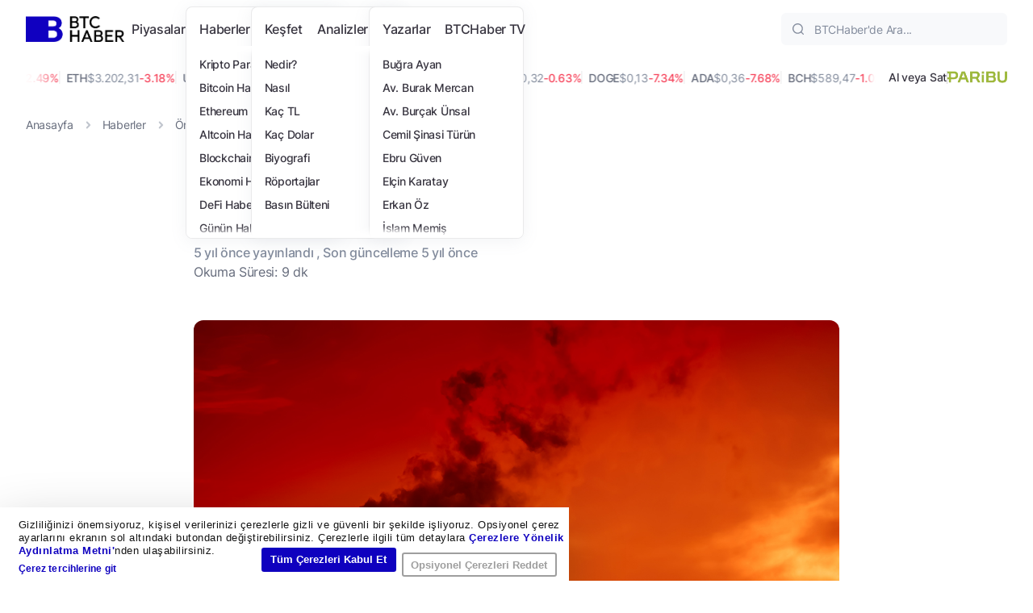

--- FILE ---
content_type: text/html; charset=UTF-8
request_url: https://www.btchaber.com/isiniyoruz/
body_size: 61020
content:
<!DOCTYPE html>
<html lang="tr">

<head>
	<meta charset="UTF-8" />
	<meta http-equiv="X-UA-Compatible" content="IE=edge" />
	<meta name="viewport" content="width=device-width, initial-scale=1.0" />
	<script type="text/plain" data-cookieconsent="statistics, marketing">
	window.dataLayer = window.dataLayer || [];

	function gtag() {
		dataLayer.push(arguments);
	}

	gtag("consent", "default", {
		ad_personalization: "denied",
		ad_storage: "denied",
		ad_user_data: "denied",
		analytics_storage: "denied",
		functionality_storage: "denied",
		personalization_storage: "denied",
		security_storage: "granted",
		wait_for_update: 500,
	});
	gtag("set", "ads_data_redaction", true);
	</script>
<script type="text/javascript">
		(function (w, d, s, l, i) {
		w[l] = w[l] || [];
		w[l].push({'gtm.start': new Date().getTime(), event: 'gtm.js'});
		var f = d.getElementsByTagName(s)[0], j = d.createElement(s), dl = l !== 'dataLayer' ? '&l=' + l : '';
		j.async = true;
		j.src = 'https://www.googletagmanager.com/gtm.js?id=' + i + dl;
		f.parentNode.insertBefore(j, f);
	})(
		window,
		document,
		'script',
		'dataLayer',
		'GTM-534GKHRS'
	);
</script>
<script type="text/javascript"
		id="Cookiebot"
		src="https://consent.cookiebot.com/uc.js"
		data-implementation="wp"
		data-cbid="353ad62b-c3b4-45b8-a99c-57a1910785df"
						data-culture="TR"
					></script>
<meta name='robots' content='index, follow, max-image-preview:large, max-snippet:-1, max-video-preview:-1' />

	<!-- This site is optimized with the Yoast SEO Premium plugin v26.6 (Yoast SEO v26.6) - https://yoast.com/wordpress/plugins/seo/ -->
	<title>Isınıyoruz… - BTCHaber</title>
	<meta name="description" content="2021 yılının ilk ayını neredeyse geride bırakacağımız şu günlerde sanırım siz de herkes gibi mevsim normallerinin çok üzerinde seyreden hava" />
	<link rel="canonical" href="https://www.btchaber.com/isiniyoruz/" />
	<meta property="og:locale" content="tr_TR" />
	<meta property="og:type" content="article" />
	<meta property="og:title" content="Isınıyoruz…" />
	<meta property="og:description" content="2021 yılının ilk ayını neredeyse geride bırakacağımız şu günlerde sanırım siz de herkes gibi mevsim normallerinin çok üzerinde seyreden hava" />
	<meta property="og:url" content="https://www.btchaber.com/isiniyoruz/" />
	<meta property="og:site_name" content="BTCHaber" />
	<meta property="article:publisher" content="https://www.facebook.com/btchabercom" />
	<meta property="article:published_time" content="2021-01-22T15:52:47+00:00" />
	<meta property="article:modified_time" content="2021-01-22T16:31:01+00:00" />
	<meta property="og:image" content="https://www.btchaber.com/wp-content/uploads/2021/01/isiniyoruz-1.jpg" />
	<meta property="og:image:width" content="1024" />
	<meta property="og:image:height" content="512" />
	<meta property="og:image:type" content="image/jpeg" />
	<meta name="author" content="Ebru Güven" />
	<meta name="twitter:card" content="summary_large_image" />
	<meta name="twitter:image" content="https://www.btchaber.com/wp-content/uploads/2021/01/isiniyoruz-1.jpg" />
	<meta name="twitter:creator" content="@https://twitter.com/NEbruGuven" />
	<meta name="twitter:site" content="@btchabercom" />
	<meta name="twitter:label1" content="Yazan:" />
	<meta name="twitter:data1" content="Ebru Güven" />
	<meta name="twitter:label2" content="Tahmini okuma süresi" />
	<meta name="twitter:data2" content="7 dakika" />
	<script type="application/ld+json" class="yoast-schema-graph">{"@context":"https://schema.org","@graph":[{"@type":"NewsArticle","@id":"https://www.btchaber.com/isiniyoruz/#article","isPartOf":{"@id":"https://www.btchaber.com/isiniyoruz/"},"author":{"name":"Ebru Güven","@id":"https://www.btchaber.com/#/schema/person/83a39baf80298eb2a605216b51fe40e6"},"headline":"Isınıyoruz…","datePublished":"2021-01-22T15:52:47+00:00","dateModified":"2021-01-22T16:31:01+00:00","mainEntityOfPage":{"@id":"https://www.btchaber.com/isiniyoruz/"},"wordCount":2117,"commentCount":0,"publisher":{"@id":"https://www.btchaber.com/#organization"},"image":{"@id":"https://www.btchaber.com/isiniyoruz/#primaryimage"},"thumbnailUrl":"https://www.btchaber.com/wp-content/uploads/2021/01/isiniyoruz.jpg","keywords":["Blokzinciri","iklim değişikliği","karbon emisyonu"],"articleSection":["Öne Çıkanlar"],"inLanguage":"tr","potentialAction":[{"@type":"CommentAction","name":"Comment","target":["https://www.btchaber.com/isiniyoruz/#respond"]}],"copyrightYear":"2021","copyrightHolder":{"@id":"https://www.btchaber.com/#organization"}},{"@type":"WebPage","@id":"https://www.btchaber.com/isiniyoruz/","url":"https://www.btchaber.com/isiniyoruz/","name":"Isınıyoruz… - BTCHaber","isPartOf":{"@id":"https://www.btchaber.com/#website"},"primaryImageOfPage":{"@id":"https://www.btchaber.com/isiniyoruz/#primaryimage"},"image":{"@id":"https://www.btchaber.com/isiniyoruz/#primaryimage"},"thumbnailUrl":"https://www.btchaber.com/wp-content/uploads/2021/01/isiniyoruz.jpg","datePublished":"2021-01-22T15:52:47+00:00","dateModified":"2021-01-22T16:31:01+00:00","description":"2021 yılının ilk ayını neredeyse geride bırakacağımız şu günlerde sanırım siz de herkes gibi mevsim normallerinin çok üzerinde seyreden hava","breadcrumb":{"@id":"https://www.btchaber.com/isiniyoruz/#breadcrumb"},"inLanguage":"tr","potentialAction":[{"@type":"ReadAction","target":["https://www.btchaber.com/isiniyoruz/"]}]},{"@type":"ImageObject","inLanguage":"tr","@id":"https://www.btchaber.com/isiniyoruz/#primaryimage","url":"https://www.btchaber.com/wp-content/uploads/2021/01/isiniyoruz.jpg","contentUrl":"https://www.btchaber.com/wp-content/uploads/2021/01/isiniyoruz.jpg","width":1200,"height":800,"caption":"Silhouette of smoke stack industrial on sunset sky background"},{"@type":"BreadcrumbList","@id":"https://www.btchaber.com/isiniyoruz/#breadcrumb","itemListElement":[{"@type":"ListItem","position":1,"name":"Anasayfa","item":"https://www.btchaber.com/"},{"@type":"ListItem","position":2,"name":"Haberler","item":"https://www.btchaber.com/haberler/"},{"@type":"ListItem","position":3,"name":"Öne Çıkanlar","item":"https://www.btchaber.com/one-cikanlar/"},{"@type":"ListItem","position":4,"name":"Isınıyoruz…"}]},{"@type":"WebSite","@id":"https://www.btchaber.com/#website","url":"https://www.btchaber.com/","name":"BTCHaber","description":"Blokzincirin ve kripto paraların, geleceği nasıl değiştireceğini bugünden öğrenin.","publisher":{"@id":"https://www.btchaber.com/#organization"},"potentialAction":[{"@type":"SearchAction","target":{"@type":"EntryPoint","urlTemplate":"https://www.btchaber.com/?s={search_term_string}"},"query-input":{"@type":"PropertyValueSpecification","valueRequired":true,"valueName":"search_term_string"}}],"inLanguage":"tr"},{"@type":"Organization","@id":"https://www.btchaber.com/#organization","name":"BTCHaber","url":"https://www.btchaber.com/","logo":{"@type":"ImageObject","inLanguage":"tr","@id":"https://www.btchaber.com/#/schema/logo/image/","url":"https://btchaber.com/wp-content/uploads/2021/03/btchaber-logo.png","contentUrl":"https://btchaber.com/wp-content/uploads/2021/03/btchaber-logo.png","width":500,"height":85,"caption":"BTCHaber"},"image":{"@id":"https://www.btchaber.com/#/schema/logo/image/"},"sameAs":["https://www.facebook.com/btchabercom","https://x.com/btchabercom","https://www.instagram.com/btchabertv","https://www.linkedin.com/company/btchaber","https://t.me/btchabercom","https://www.tiktok.com/@btchabertv"]},{"@type":"Person","@id":"https://www.btchaber.com/#/schema/person/83a39baf80298eb2a605216b51fe40e6","name":"Ebru Güven","image":{"@type":"ImageObject","inLanguage":"tr","@id":"https://www.btchaber.com/#/schema/person/image/","url":"https://secure.gravatar.com/avatar/c64b905111fc8764a9aa99f5863fd7af9a04d005ace29d6a77c2d0bf532be79e?s=96&d=mm&r=g","contentUrl":"https://secure.gravatar.com/avatar/c64b905111fc8764a9aa99f5863fd7af9a04d005ace29d6a77c2d0bf532be79e?s=96&d=mm&r=g","caption":"Ebru Güven"},"description":"Ebru Güven, Marmara Üniversitesi İngilizce İktisat bölümünden mezun olduktan sonra profesyonel bankacılık kariyerine 1997 yılında başlamış ve 2018 Mayıs ayına kadar Türkiye'nin saygın bankalarında, ağırlıklı kurumsal bankacılık olmak üzere genel müdürlük ve şubelerde çeşitli görevlerde bulunmuştur. İstanbul'da yöneticisi olduğu şubenin müşterilerinden birinin ülkenin ilk kripto para borsalarından biri olması sayesinde Blockchain uzayı ve ekosistemi ile tanışmıştır. Blockchain teknolojisi ve gelecekte yaratacağı değişimden etkilenen ve ilham alan Güven, bu topluluğa aktif olarak dahil olmaya karar vererek 2018'de bankacılık kariyerini bitirmiş, hemen akabinde bir ITO projesinde CFO olarak görev almıştır. Bu projede tanıştığı Başak Burcu Yiğit ile birlikte İstanbul Blockchain Women Platformu'nu kurmuştur. Ebru, 2018’den itibaren Tim Danışmanlık bünyesinde eğitimler vermekte, aynı zamanda Blockchain ve ITO, ICO projelerinde danışman olarak çalışmaktadır.","sameAs":["https://www.btchaber.com","https://www.instagram.com/ebrutasguven/","https://www.linkedin.com/in/ebru-guven-8580962/?originalSubdomain=tr","https://x.com/https://twitter.com/NEbruGuven"],"url":"https://www.btchaber.com/author/ebruguven/"}]}</script>
	<!-- / Yoast SEO Premium plugin. -->


<link rel='dns-prefetch' href='//stats.wp.com' />
<link rel='dns-prefetch' href='//cdnjs.cloudflare.com' />
<link rel="alternate" type="application/rss+xml" title="BTCHaber &raquo; akışı" href="https://www.btchaber.com/feed/" />
<link rel="alternate" type="application/rss+xml" title="BTCHaber &raquo; yorum akışı" href="https://www.btchaber.com/comments/feed/" />
<link rel="alternate" title="oEmbed (JSON)" type="application/json+oembed" href="https://www.btchaber.com/wp-json/oembed/1.0/embed?url=https%3A%2F%2Fwww.btchaber.com%2Fisiniyoruz%2F" />
<link rel="alternate" title="oEmbed (XML)" type="text/xml+oembed" href="https://www.btchaber.com/wp-json/oembed/1.0/embed?url=https%3A%2F%2Fwww.btchaber.com%2Fisiniyoruz%2F&#038;format=xml" />
<style id='wp-img-auto-sizes-contain-inline-css' type='text/css'>
img:is([sizes=auto i],[sizes^="auto," i]){contain-intrinsic-size:3000px 1500px}
/*# sourceURL=wp-img-auto-sizes-contain-inline-css */
</style>
<style id='wp-emoji-styles-inline-css' type='text/css'>

	img.wp-smiley, img.emoji {
		display: inline !important;
		border: none !important;
		box-shadow: none !important;
		height: 1em !important;
		width: 1em !important;
		margin: 0 0.07em !important;
		vertical-align: -0.1em !important;
		background: none !important;
		padding: 0 !important;
	}
/*# sourceURL=wp-emoji-styles-inline-css */
</style>
<style id='wp-block-library-inline-css' type='text/css'>
:root{--wp-block-synced-color:#7a00df;--wp-block-synced-color--rgb:122,0,223;--wp-bound-block-color:var(--wp-block-synced-color);--wp-editor-canvas-background:#ddd;--wp-admin-theme-color:#007cba;--wp-admin-theme-color--rgb:0,124,186;--wp-admin-theme-color-darker-10:#006ba1;--wp-admin-theme-color-darker-10--rgb:0,107,160.5;--wp-admin-theme-color-darker-20:#005a87;--wp-admin-theme-color-darker-20--rgb:0,90,135;--wp-admin-border-width-focus:2px}@media (min-resolution:192dpi){:root{--wp-admin-border-width-focus:1.5px}}.wp-element-button{cursor:pointer}:root .has-very-light-gray-background-color{background-color:#eee}:root .has-very-dark-gray-background-color{background-color:#313131}:root .has-very-light-gray-color{color:#eee}:root .has-very-dark-gray-color{color:#313131}:root .has-vivid-green-cyan-to-vivid-cyan-blue-gradient-background{background:linear-gradient(135deg,#00d084,#0693e3)}:root .has-purple-crush-gradient-background{background:linear-gradient(135deg,#34e2e4,#4721fb 50%,#ab1dfe)}:root .has-hazy-dawn-gradient-background{background:linear-gradient(135deg,#faaca8,#dad0ec)}:root .has-subdued-olive-gradient-background{background:linear-gradient(135deg,#fafae1,#67a671)}:root .has-atomic-cream-gradient-background{background:linear-gradient(135deg,#fdd79a,#004a59)}:root .has-nightshade-gradient-background{background:linear-gradient(135deg,#330968,#31cdcf)}:root .has-midnight-gradient-background{background:linear-gradient(135deg,#020381,#2874fc)}:root{--wp--preset--font-size--normal:16px;--wp--preset--font-size--huge:42px}.has-regular-font-size{font-size:1em}.has-larger-font-size{font-size:2.625em}.has-normal-font-size{font-size:var(--wp--preset--font-size--normal)}.has-huge-font-size{font-size:var(--wp--preset--font-size--huge)}.has-text-align-center{text-align:center}.has-text-align-left{text-align:left}.has-text-align-right{text-align:right}.has-fit-text{white-space:nowrap!important}#end-resizable-editor-section{display:none}.aligncenter{clear:both}.items-justified-left{justify-content:flex-start}.items-justified-center{justify-content:center}.items-justified-right{justify-content:flex-end}.items-justified-space-between{justify-content:space-between}.screen-reader-text{border:0;clip-path:inset(50%);height:1px;margin:-1px;overflow:hidden;padding:0;position:absolute;width:1px;word-wrap:normal!important}.screen-reader-text:focus{background-color:#ddd;clip-path:none;color:#444;display:block;font-size:1em;height:auto;left:5px;line-height:normal;padding:15px 23px 14px;text-decoration:none;top:5px;width:auto;z-index:100000}html :where(.has-border-color){border-style:solid}html :where([style*=border-top-color]){border-top-style:solid}html :where([style*=border-right-color]){border-right-style:solid}html :where([style*=border-bottom-color]){border-bottom-style:solid}html :where([style*=border-left-color]){border-left-style:solid}html :where([style*=border-width]){border-style:solid}html :where([style*=border-top-width]){border-top-style:solid}html :where([style*=border-right-width]){border-right-style:solid}html :where([style*=border-bottom-width]){border-bottom-style:solid}html :where([style*=border-left-width]){border-left-style:solid}html :where(img[class*=wp-image-]){height:auto;max-width:100%}:where(figure){margin:0 0 1em}html :where(.is-position-sticky){--wp-admin--admin-bar--position-offset:var(--wp-admin--admin-bar--height,0px)}@media screen and (max-width:600px){html :where(.is-position-sticky){--wp-admin--admin-bar--position-offset:0px}}

/*# sourceURL=wp-block-library-inline-css */
</style><style id='wp-block-heading-inline-css' type='text/css'>
h1:where(.wp-block-heading).has-background,h2:where(.wp-block-heading).has-background,h3:where(.wp-block-heading).has-background,h4:where(.wp-block-heading).has-background,h5:where(.wp-block-heading).has-background,h6:where(.wp-block-heading).has-background{padding:1.25em 2.375em}h1.has-text-align-left[style*=writing-mode]:where([style*=vertical-lr]),h1.has-text-align-right[style*=writing-mode]:where([style*=vertical-rl]),h2.has-text-align-left[style*=writing-mode]:where([style*=vertical-lr]),h2.has-text-align-right[style*=writing-mode]:where([style*=vertical-rl]),h3.has-text-align-left[style*=writing-mode]:where([style*=vertical-lr]),h3.has-text-align-right[style*=writing-mode]:where([style*=vertical-rl]),h4.has-text-align-left[style*=writing-mode]:where([style*=vertical-lr]),h4.has-text-align-right[style*=writing-mode]:where([style*=vertical-rl]),h5.has-text-align-left[style*=writing-mode]:where([style*=vertical-lr]),h5.has-text-align-right[style*=writing-mode]:where([style*=vertical-rl]),h6.has-text-align-left[style*=writing-mode]:where([style*=vertical-lr]),h6.has-text-align-right[style*=writing-mode]:where([style*=vertical-rl]){rotate:180deg}
/*# sourceURL=https://www.btchaber.com/wp-includes/blocks/heading/style.min.css */
</style>
<style id='wp-block-paragraph-inline-css' type='text/css'>
.is-small-text{font-size:.875em}.is-regular-text{font-size:1em}.is-large-text{font-size:2.25em}.is-larger-text{font-size:3em}.has-drop-cap:not(:focus):first-letter{float:left;font-size:8.4em;font-style:normal;font-weight:100;line-height:.68;margin:.05em .1em 0 0;text-transform:uppercase}body.rtl .has-drop-cap:not(:focus):first-letter{float:none;margin-left:.1em}p.has-drop-cap.has-background{overflow:hidden}:root :where(p.has-background){padding:1.25em 2.375em}:where(p.has-text-color:not(.has-link-color)) a{color:inherit}p.has-text-align-left[style*="writing-mode:vertical-lr"],p.has-text-align-right[style*="writing-mode:vertical-rl"]{rotate:180deg}
/*# sourceURL=https://www.btchaber.com/wp-includes/blocks/paragraph/style.min.css */
</style>
<style id='global-styles-inline-css' type='text/css'>
:root{--wp--preset--aspect-ratio--square: 1;--wp--preset--aspect-ratio--4-3: 4/3;--wp--preset--aspect-ratio--3-4: 3/4;--wp--preset--aspect-ratio--3-2: 3/2;--wp--preset--aspect-ratio--2-3: 2/3;--wp--preset--aspect-ratio--16-9: 16/9;--wp--preset--aspect-ratio--9-16: 9/16;--wp--preset--color--black: #000000;--wp--preset--color--cyan-bluish-gray: #abb8c3;--wp--preset--color--white: #ffffff;--wp--preset--color--pale-pink: #f78da7;--wp--preset--color--vivid-red: #cf2e2e;--wp--preset--color--luminous-vivid-orange: #ff6900;--wp--preset--color--luminous-vivid-amber: #fcb900;--wp--preset--color--light-green-cyan: #7bdcb5;--wp--preset--color--vivid-green-cyan: #00d084;--wp--preset--color--pale-cyan-blue: #8ed1fc;--wp--preset--color--vivid-cyan-blue: #0693e3;--wp--preset--color--vivid-purple: #9b51e0;--wp--preset--gradient--vivid-cyan-blue-to-vivid-purple: linear-gradient(135deg,rgb(6,147,227) 0%,rgb(155,81,224) 100%);--wp--preset--gradient--light-green-cyan-to-vivid-green-cyan: linear-gradient(135deg,rgb(122,220,180) 0%,rgb(0,208,130) 100%);--wp--preset--gradient--luminous-vivid-amber-to-luminous-vivid-orange: linear-gradient(135deg,rgb(252,185,0) 0%,rgb(255,105,0) 100%);--wp--preset--gradient--luminous-vivid-orange-to-vivid-red: linear-gradient(135deg,rgb(255,105,0) 0%,rgb(207,46,46) 100%);--wp--preset--gradient--very-light-gray-to-cyan-bluish-gray: linear-gradient(135deg,rgb(238,238,238) 0%,rgb(169,184,195) 100%);--wp--preset--gradient--cool-to-warm-spectrum: linear-gradient(135deg,rgb(74,234,220) 0%,rgb(151,120,209) 20%,rgb(207,42,186) 40%,rgb(238,44,130) 60%,rgb(251,105,98) 80%,rgb(254,248,76) 100%);--wp--preset--gradient--blush-light-purple: linear-gradient(135deg,rgb(255,206,236) 0%,rgb(152,150,240) 100%);--wp--preset--gradient--blush-bordeaux: linear-gradient(135deg,rgb(254,205,165) 0%,rgb(254,45,45) 50%,rgb(107,0,62) 100%);--wp--preset--gradient--luminous-dusk: linear-gradient(135deg,rgb(255,203,112) 0%,rgb(199,81,192) 50%,rgb(65,88,208) 100%);--wp--preset--gradient--pale-ocean: linear-gradient(135deg,rgb(255,245,203) 0%,rgb(182,227,212) 50%,rgb(51,167,181) 100%);--wp--preset--gradient--electric-grass: linear-gradient(135deg,rgb(202,248,128) 0%,rgb(113,206,126) 100%);--wp--preset--gradient--midnight: linear-gradient(135deg,rgb(2,3,129) 0%,rgb(40,116,252) 100%);--wp--preset--font-size--small: 13px;--wp--preset--font-size--medium: 20px;--wp--preset--font-size--large: 36px;--wp--preset--font-size--x-large: 42px;--wp--preset--spacing--20: 0.44rem;--wp--preset--spacing--30: 0.67rem;--wp--preset--spacing--40: 1rem;--wp--preset--spacing--50: 1.5rem;--wp--preset--spacing--60: 2.25rem;--wp--preset--spacing--70: 3.38rem;--wp--preset--spacing--80: 5.06rem;--wp--preset--shadow--natural: 6px 6px 9px rgba(0, 0, 0, 0.2);--wp--preset--shadow--deep: 12px 12px 50px rgba(0, 0, 0, 0.4);--wp--preset--shadow--sharp: 6px 6px 0px rgba(0, 0, 0, 0.2);--wp--preset--shadow--outlined: 6px 6px 0px -3px rgb(255, 255, 255), 6px 6px rgb(0, 0, 0);--wp--preset--shadow--crisp: 6px 6px 0px rgb(0, 0, 0);}:where(.is-layout-flex){gap: 0.5em;}:where(.is-layout-grid){gap: 0.5em;}body .is-layout-flex{display: flex;}.is-layout-flex{flex-wrap: wrap;align-items: center;}.is-layout-flex > :is(*, div){margin: 0;}body .is-layout-grid{display: grid;}.is-layout-grid > :is(*, div){margin: 0;}:where(.wp-block-columns.is-layout-flex){gap: 2em;}:where(.wp-block-columns.is-layout-grid){gap: 2em;}:where(.wp-block-post-template.is-layout-flex){gap: 1.25em;}:where(.wp-block-post-template.is-layout-grid){gap: 1.25em;}.has-black-color{color: var(--wp--preset--color--black) !important;}.has-cyan-bluish-gray-color{color: var(--wp--preset--color--cyan-bluish-gray) !important;}.has-white-color{color: var(--wp--preset--color--white) !important;}.has-pale-pink-color{color: var(--wp--preset--color--pale-pink) !important;}.has-vivid-red-color{color: var(--wp--preset--color--vivid-red) !important;}.has-luminous-vivid-orange-color{color: var(--wp--preset--color--luminous-vivid-orange) !important;}.has-luminous-vivid-amber-color{color: var(--wp--preset--color--luminous-vivid-amber) !important;}.has-light-green-cyan-color{color: var(--wp--preset--color--light-green-cyan) !important;}.has-vivid-green-cyan-color{color: var(--wp--preset--color--vivid-green-cyan) !important;}.has-pale-cyan-blue-color{color: var(--wp--preset--color--pale-cyan-blue) !important;}.has-vivid-cyan-blue-color{color: var(--wp--preset--color--vivid-cyan-blue) !important;}.has-vivid-purple-color{color: var(--wp--preset--color--vivid-purple) !important;}.has-black-background-color{background-color: var(--wp--preset--color--black) !important;}.has-cyan-bluish-gray-background-color{background-color: var(--wp--preset--color--cyan-bluish-gray) !important;}.has-white-background-color{background-color: var(--wp--preset--color--white) !important;}.has-pale-pink-background-color{background-color: var(--wp--preset--color--pale-pink) !important;}.has-vivid-red-background-color{background-color: var(--wp--preset--color--vivid-red) !important;}.has-luminous-vivid-orange-background-color{background-color: var(--wp--preset--color--luminous-vivid-orange) !important;}.has-luminous-vivid-amber-background-color{background-color: var(--wp--preset--color--luminous-vivid-amber) !important;}.has-light-green-cyan-background-color{background-color: var(--wp--preset--color--light-green-cyan) !important;}.has-vivid-green-cyan-background-color{background-color: var(--wp--preset--color--vivid-green-cyan) !important;}.has-pale-cyan-blue-background-color{background-color: var(--wp--preset--color--pale-cyan-blue) !important;}.has-vivid-cyan-blue-background-color{background-color: var(--wp--preset--color--vivid-cyan-blue) !important;}.has-vivid-purple-background-color{background-color: var(--wp--preset--color--vivid-purple) !important;}.has-black-border-color{border-color: var(--wp--preset--color--black) !important;}.has-cyan-bluish-gray-border-color{border-color: var(--wp--preset--color--cyan-bluish-gray) !important;}.has-white-border-color{border-color: var(--wp--preset--color--white) !important;}.has-pale-pink-border-color{border-color: var(--wp--preset--color--pale-pink) !important;}.has-vivid-red-border-color{border-color: var(--wp--preset--color--vivid-red) !important;}.has-luminous-vivid-orange-border-color{border-color: var(--wp--preset--color--luminous-vivid-orange) !important;}.has-luminous-vivid-amber-border-color{border-color: var(--wp--preset--color--luminous-vivid-amber) !important;}.has-light-green-cyan-border-color{border-color: var(--wp--preset--color--light-green-cyan) !important;}.has-vivid-green-cyan-border-color{border-color: var(--wp--preset--color--vivid-green-cyan) !important;}.has-pale-cyan-blue-border-color{border-color: var(--wp--preset--color--pale-cyan-blue) !important;}.has-vivid-cyan-blue-border-color{border-color: var(--wp--preset--color--vivid-cyan-blue) !important;}.has-vivid-purple-border-color{border-color: var(--wp--preset--color--vivid-purple) !important;}.has-vivid-cyan-blue-to-vivid-purple-gradient-background{background: var(--wp--preset--gradient--vivid-cyan-blue-to-vivid-purple) !important;}.has-light-green-cyan-to-vivid-green-cyan-gradient-background{background: var(--wp--preset--gradient--light-green-cyan-to-vivid-green-cyan) !important;}.has-luminous-vivid-amber-to-luminous-vivid-orange-gradient-background{background: var(--wp--preset--gradient--luminous-vivid-amber-to-luminous-vivid-orange) !important;}.has-luminous-vivid-orange-to-vivid-red-gradient-background{background: var(--wp--preset--gradient--luminous-vivid-orange-to-vivid-red) !important;}.has-very-light-gray-to-cyan-bluish-gray-gradient-background{background: var(--wp--preset--gradient--very-light-gray-to-cyan-bluish-gray) !important;}.has-cool-to-warm-spectrum-gradient-background{background: var(--wp--preset--gradient--cool-to-warm-spectrum) !important;}.has-blush-light-purple-gradient-background{background: var(--wp--preset--gradient--blush-light-purple) !important;}.has-blush-bordeaux-gradient-background{background: var(--wp--preset--gradient--blush-bordeaux) !important;}.has-luminous-dusk-gradient-background{background: var(--wp--preset--gradient--luminous-dusk) !important;}.has-pale-ocean-gradient-background{background: var(--wp--preset--gradient--pale-ocean) !important;}.has-electric-grass-gradient-background{background: var(--wp--preset--gradient--electric-grass) !important;}.has-midnight-gradient-background{background: var(--wp--preset--gradient--midnight) !important;}.has-small-font-size{font-size: var(--wp--preset--font-size--small) !important;}.has-medium-font-size{font-size: var(--wp--preset--font-size--medium) !important;}.has-large-font-size{font-size: var(--wp--preset--font-size--large) !important;}.has-x-large-font-size{font-size: var(--wp--preset--font-size--x-large) !important;}
/*# sourceURL=global-styles-inline-css */
</style>

<style id='classic-theme-styles-inline-css' type='text/css'>
/*! This file is auto-generated */
.wp-block-button__link{color:#fff;background-color:#32373c;border-radius:9999px;box-shadow:none;text-decoration:none;padding:calc(.667em + 2px) calc(1.333em + 2px);font-size:1.125em}.wp-block-file__button{background:#32373c;color:#fff;text-decoration:none}
/*# sourceURL=/wp-includes/css/classic-themes.min.css */
</style>
<link rel='stylesheet' id='ez-toc-css' href='https://www.btchaber.com/wp-content/plugins/easy-table-of-contents/assets/css/screen.min.css?ver=2.0.79.2' type='text/css' media='all' />
<style id='ez-toc-inline-css' type='text/css'>
div#ez-toc-container .ez-toc-title {font-size: 120%;}div#ez-toc-container .ez-toc-title {font-weight: 500;}div#ez-toc-container ul li , div#ez-toc-container ul li a {font-size: 95%;}div#ez-toc-container ul li , div#ez-toc-container ul li a {font-weight: 500;}div#ez-toc-container nav ul ul li {font-size: 90%;}.ez-toc-box-title {font-weight: bold; margin-bottom: 10px; text-align: center; text-transform: uppercase; letter-spacing: 1px; color: #666; padding-bottom: 5px;position:absolute;top:-4%;left:5%;background-color: inherit;transition: top 0.3s ease;}.ez-toc-box-title.toc-closed {top:-25%;}
.ez-toc-container-direction {direction: ltr;}.ez-toc-counter ul{counter-reset: item ;}.ez-toc-counter nav ul li a::before {content: counters(item, '.', decimal) '. ';display: inline-block;counter-increment: item;flex-grow: 0;flex-shrink: 0;margin-right: .2em; float: left; }.ez-toc-widget-direction {direction: ltr;}.ez-toc-widget-container ul{counter-reset: item ;}.ez-toc-widget-container nav ul li a::before {content: counters(item, '.', decimal) '. ';display: inline-block;counter-increment: item;flex-grow: 0;flex-shrink: 0;margin-right: .2em; float: left; }
/*# sourceURL=ez-toc-inline-css */
</style>
<link rel='stylesheet' id='btchaber-style-css' href='https://www.btchaber.com/wp-content/themes/btchaber/style.css?ver=6.9' type='text/css' media='all' />
<link rel='stylesheet' id='btchaber-main-css' href='https://www.btchaber.com/wp-content/themes/btchaber/dist/css/main.min.css?ver=6.9' type='text/css' media='all' />
<link rel='stylesheet' id='mcw-crypto-css' href='https://www.btchaber.com/wp-content/plugins/massive-cryptocurrency-widgets/assets/public/css/style.css?ver=3.3.1' type='text/css' media='all' />
<link rel='stylesheet' id='mcw-crypto-select-css' href='https://www.btchaber.com/wp-content/plugins/massive-cryptocurrency-widgets/assets/public/css/selectize.custom.css?ver=3.3.1' type='text/css' media='all' />
<link rel='stylesheet' id='mcw-crypto-datatable-css' href='https://www.btchaber.com/wp-content/plugins/massive-cryptocurrency-widgets/assets/public/css/jquery.dataTables.min.css?ver=1.10.16' type='text/css' media='all' />
<script type="text/javascript" src="https://www.btchaber.com/wp-includes/js/jquery/jquery.min.js?ver=3.7.1" id="jquery-core-js"></script>
<script type="text/javascript" src="https://www.btchaber.com/wp-includes/js/jquery/jquery-migrate.min.js?ver=3.4.1" id="jquery-migrate-js"></script>
<link rel="https://api.w.org/" href="https://www.btchaber.com/wp-json/" /><link rel="alternate" title="JSON" type="application/json" href="https://www.btchaber.com/wp-json/wp/v2/posts/13540" /><link rel="EditURI" type="application/rsd+xml" title="RSD" href="https://www.btchaber.com/xmlrpc.php?rsd" />
<meta name="generator" content="WordPress 6.9" />
<link rel='shortlink' href='https://www.btchaber.com/?p=13540' />
	<style>img#wpstats{display:none}</style>
		<link rel="icon" href="https://www.btchaber.com/favicon.ico" type="image/x-icon" sizes="48x48" />
		<style type="text/css" id="wp-custom-css">
			#gform_1 button,#gform_2 button{
	    color: #050039;
    background-color: transparent;
    min-height: 40px;
    padding-left: 16px;
    padding-right: 16px;
    border-radius: 6px !important;
    -webkit-column-gap: 16px;
    -moz-column-gap: 16px;
    column-gap: 16px;
    border-color: #050039;
}

		</style>
		<link rel='stylesheet' id='socialsnap-styles-css' href='https://www.btchaber.com/wp-content/plugins/socialsnap/assets/css/socialsnap.css?ver=1.4' type='text/css' media='all' />
</head>

<body class="post-template-default single single-post postid-13540 single-format-standard wp-theme-btchaber">

	
	<header class=" header">
	<div class="header-wrapper">
		<div class="container h-100">
			<div class="header-main">
				<div class="row h-100">
					<div class="col-xl-9 col-lg-7 col-md-6 col-8">
						<div class="header-start">
															<a href="https://www.btchaber.com/" class="header-logo">
									<img src="https://www.btchaber.com/wp-content/uploads/2025/12/btchaber-dark-logo.webp" alt="BTCHaber" width="122" height="32">								</a>
														<nav class="header-nav">
																									<div class="header-nav-mb-paribu">
										<a href="https://www.paribu.com/markets?utm_source=BTCHaber&utm_medium=Paid_Piyasalar&utm_campaign=KriptomedaSponsorluk&utm_term=CPI&utm_content=AlSatButon" target="_blank">
											<span>Al veya Sat</span>
											<img src="https://www.btchaber.com/wp-content/uploads/2025/10/paribu-logo-2025.webp" alt="Paribu" width="134" height="29">										</a>
									</div>
																<div class="header-nav-mb-start">
									<form action="https://www.btchaber.com/" method="get" class="w-100">
										<div class="header-nav-mb-search search">
											<button type="submit">
												<svg width="24" height="24" viewBox="0 0 24 24" fill="none" xmlns="http://www.w3.org/2000/svg">
													<path fill-rule="evenodd" clip-rule="evenodd"
														d="M11.4253 6.35484C8.62493 6.35484 6.35484 8.62492 6.35484 11.4252C6.35484 14.2255 8.62493 16.4956 11.4253 16.4956C12.8233 16.4956 14.0892 15.9298 15.0064 15.0147C15.0077 15.0133 15.0091 15.0119 15.0105 15.0105C15.0119 15.0091 15.0133 15.0077 15.0147 15.0064C15.9298 14.0891 16.4956 12.8232 16.4956 11.4252C16.4956 8.62492 14.2256 6.35484 11.4253 6.35484ZM16.4224 15.4644C17.3155 14.3608 17.8505 12.9555 17.8505 11.4252C17.8505 7.87666 14.9738 5 11.4253 5C7.87668 5 5 7.87665 5 11.4252C5 14.9737 7.87668 17.8504 11.4253 17.8504C12.9555 17.8504 14.3608 17.3155 15.4644 16.4224L17.8436 18.8016C18.1081 19.0661 18.537 19.0661 18.8016 18.8016C19.0661 18.537 19.0661 18.1081 18.8016 17.8436L16.4224 15.4644Z"
														fill="#858696" />
												</svg>
											</button>
											<input placeholder="BTCHaber&#039;de Ara..." type="text" name="s">
										</div>
									</form>
																			<ul class="header-nav-list">
																							<li class="header-nav-item" >
													<a href="https://www.btchaber.com/piyasalar/" target="" class="header-nav-item-link">Piyasalar</a>																									</li>
																							<li class="header-nav-item" >
													<a href="javascript:void(0);" target="" class="header-nav-item-link">Haberler</a>																											<div class="header-nav-dropdown">
															<div class="header-nav-dropdown-title"></div>
															<ul class="header-nav-dropdown-list">
																																	<li class="header-nav-dropdown-item">
																		<a href="https://www.btchaber.com/kripto-para-haberleri/" target="" class="header-nav-dropdown-item-link">Kripto Para Haberi</a>																	</li>
																																	<li class="header-nav-dropdown-item">
																		<a href="https://www.btchaber.com/bitcoin-haberleri/" target="" class="header-nav-dropdown-item-link">Bitcoin Haberleri</a>																	</li>
																																	<li class="header-nav-dropdown-item">
																		<a href="https://www.btchaber.com/ethereum-haberleri/" target="" class="header-nav-dropdown-item-link">Ethereum Haberleri</a>																	</li>
																																	<li class="header-nav-dropdown-item">
																		<a href="https://www.btchaber.com/altcoin-haberleri/" target="" class="header-nav-dropdown-item-link">Altcoin Haberleri</a>																	</li>
																																	<li class="header-nav-dropdown-item">
																		<a href="https://www.btchaber.com/blockchain-haberleri/" target="" class="header-nav-dropdown-item-link">Blockchain Haberleri</a>																	</li>
																																	<li class="header-nav-dropdown-item">
																		<a href="https://www.btchaber.com/ekonomi-haberleri/" target="" class="header-nav-dropdown-item-link">Ekonomi Haberleri</a>																	</li>
																																	<li class="header-nav-dropdown-item">
																		<a href="https://www.btchaber.com/defi/" target="" class="header-nav-dropdown-item-link">DeFi Haberleri</a>																	</li>
																																	<li class="header-nav-dropdown-item">
																		<a href="https://www.btchaber.com/gunun-haberleri/" target="" class="header-nav-dropdown-item-link">Günün Haberleri</a>																	</li>
																																	<li class="header-nav-dropdown-item">
																		<a href="https://www.btchaber.com/teknoloji/" target="" class="header-nav-dropdown-item-link">Teknoloji Haberleri</a>																	</li>
																																	<li class="header-nav-dropdown-item">
																		<a href="https://www.btchaber.com/nft/" target="" class="header-nav-dropdown-item-link">NFT Haberleri</a>																	</li>
																																	<li class="header-nav-dropdown-item">
																		<a href="https://www.btchaber.com/one-cikanlar/" target="" class="header-nav-dropdown-item-link">Öne Çıkanlar</a>																	</li>
																																	<li class="header-nav-dropdown-item">
																		<a href="https://www.btchaber.com/finans/" target="" class="header-nav-dropdown-item-link">Finans Haberleri</a>																	</li>
																																	<li class="header-nav-dropdown-item">
																		<a href="https://www.btchaber.com/ozel-haberler/" target="" class="header-nav-dropdown-item-link">Özel Haberler</a>																	</li>
																															</ul>
														</div>
																									</li>
																							<li class="header-nav-item" >
													<a href="javascript:void(0);" target="" class="header-nav-item-link">Keşfet</a>																											<div class="header-nav-dropdown">
															<div class="header-nav-dropdown-title"></div>
															<ul class="header-nav-dropdown-list">
																																	<li class="header-nav-dropdown-item">
																		<a href="https://www.btchaber.com/nedir/" target="" class="header-nav-dropdown-item-link">Nedir?</a>																	</li>
																																	<li class="header-nav-dropdown-item">
																		<a href="https://www.btchaber.com/nasil/" target="" class="header-nav-dropdown-item-link">Nasıl</a>																	</li>
																																	<li class="header-nav-dropdown-item">
																		<a href="https://www.btchaber.com/kac-tl/" target="" class="header-nav-dropdown-item-link">Kaç TL</a>																	</li>
																																	<li class="header-nav-dropdown-item">
																		<a href="https://www.btchaber.com/kac-dolar/" target="" class="header-nav-dropdown-item-link">Kaç Dolar</a>																	</li>
																																	<li class="header-nav-dropdown-item">
																		<a href="https://www.btchaber.com/biyografi/" target="" class="header-nav-dropdown-item-link">Biyografi</a>																	</li>
																																	<li class="header-nav-dropdown-item">
																		<a href="https://www.btchaber.com/roportajlar/" target="" class="header-nav-dropdown-item-link">Röportajlar</a>																	</li>
																																	<li class="header-nav-dropdown-item">
																		<a href="https://www.btchaber.com/basin-bulteni/" target="" class="header-nav-dropdown-item-link">Basın Bülteni</a>																	</li>
																															</ul>
														</div>
																									</li>
																							<li class="header-nav-item" >
													<a href="https://www.btchaber.com/kripto-para-analizleri/" target="" class="header-nav-item-link">Analizler</a>																									</li>
																							<li class="header-nav-item" >
													<a href="https://www.btchaber.com/yazarlarimiz/" target="" class="header-nav-item-link">Yazarlar</a>																											<div class="header-nav-dropdown">
															<div class="header-nav-dropdown-title"></div>
															<ul class="header-nav-dropdown-list">
																																	<li class="header-nav-dropdown-item">
																		<a href="https://www.btchaber.com/author/bugra-ayan/" target="" class="header-nav-dropdown-item-link">Buğra Ayan</a>																	</li>
																																	<li class="header-nav-dropdown-item">
																		<a href="https://www.btchaber.com/author/burak-mercan/" target="" class="header-nav-dropdown-item-link">Av. Burak Mercan</a>																	</li>
																																	<li class="header-nav-dropdown-item">
																		<a href="https://www.btchaber.com/author/burcakunsal/" target="" class="header-nav-dropdown-item-link">Av. Burçak Ünsal</a>																	</li>
																																	<li class="header-nav-dropdown-item">
																		<a href="https://www.btchaber.com/author/cemilsinasi/" target="" class="header-nav-dropdown-item-link">Cemil Şinasi Türün</a>																	</li>
																																	<li class="header-nav-dropdown-item">
																		<a href="https://www.btchaber.com/author/ebruguven/" target="" class="header-nav-dropdown-item-link">Ebru Güven</a>																	</li>
																																	<li class="header-nav-dropdown-item">
																		<a href="https://www.btchaber.com/author/elcinkaratay/" target="" class="header-nav-dropdown-item-link">Elçin Karatay</a>																	</li>
																																	<li class="header-nav-dropdown-item">
																		<a href="https://www.btchaber.com/author/erkanoz/" target="" class="header-nav-dropdown-item-link">Erkan Öz</a>																	</li>
																																	<li class="header-nav-dropdown-item">
																		<a href="https://www.btchaber.com/author/islammemis/" target="" class="header-nav-dropdown-item-link">İslam Memiş</a>																	</li>
																																	<li class="header-nav-dropdown-item">
																		<a href="https://www.btchaber.com/author/ismailhakkipolat/" target="" class="header-nav-dropdown-item-link">İsmail Hakkı Polat</a>																	</li>
																																	<li class="header-nav-dropdown-item">
																		<a href="https://www.btchaber.com/author/samet-ulucay/" target="" class="header-nav-dropdown-item-link">Samet Ulucay</a>																	</li>
																																	<li class="header-nav-dropdown-item">
																		<a href="https://www.btchaber.com/author/tansel-kaya/" target="" class="header-nav-dropdown-item-link">Tansel Kaya</a>																	</li>
																																	<li class="header-nav-dropdown-item">
																		<a href="https://www.btchaber.com/author/turansert/" target="" class="header-nav-dropdown-item-link">Turan Sert</a>																	</li>
																																	<li class="header-nav-dropdown-item">
																		<a href="https://www.btchaber.com/author/yasemin-turkoglu/" target="" class="header-nav-dropdown-item-link">Yasemin Türkoğlu</a>																	</li>
																															</ul>
														</div>
																									</li>
																							<li class="header-nav-item" >
													<a href="https://www.btchaber.com/btchabertv/" target="" class="header-nav-item-link">BTCHaber TV</a>																									</li>
											
										</ul>
																	</div>
															</nav>
						</div>
					</div>
					<div class="col-xl-3 col-lg-5 col-md-6 col-4">
						<div class="header-end">
							<form action="https://www.btchaber.com/" method="get" class="w-100">
								<div class="header-search search">
									<button type="submit">
										<svg viewBox="0 0 24 24" fill="none" xmlns="http://www.w3.org/2000/svg">
											<path fill-rule="evenodd" clip-rule="evenodd"
												d="M11.4253 6.35484C8.62493 6.35484 6.35484 8.62492 6.35484 11.4252C6.35484 14.2255 8.62493 16.4956 11.4253 16.4956C12.8233 16.4956 14.0892 15.9298 15.0064 15.0147C15.0077 15.0133 15.0091 15.0119 15.0105 15.0105C15.0119 15.0091 15.0133 15.0077 15.0147 15.0064C15.9298 14.0891 16.4956 12.8232 16.4956 11.4252C16.4956 8.62492 14.2256 6.35484 11.4253 6.35484ZM16.4224 15.4644C17.3155 14.3608 17.8505 12.9555 17.8505 11.4252C17.8505 7.87666 14.9738 5 11.4253 5C7.87668 5 5 7.87665 5 11.4252C5 14.9737 7.87668 17.8504 11.4253 17.8504C12.9555 17.8504 14.3608 17.3155 15.4644 16.4224L17.8436 18.8016C18.1081 19.0661 18.537 19.0661 18.8016 18.8016C19.0661 18.537 19.0661 18.1081 18.8016 17.8436L16.4224 15.4644Z" />
										</svg>
									</button>
									<input placeholder="BTCHaber&#039;de Ara..." type="text" name="s">
									<i>S</i>
								</div>
							</form>
							<div class="header-bars">
								<span></span>
								<span></span>
							</div>
						</div>
					</div>
				</div>
			</div>
		</div>
	</div>
</header>

  <section class="coin-bar">
    <div class="coin-bar-wrapper">
      <div class="container h-100">
        <div class="coin-bar-main">
          <div class="coin-bar-slider" lang="en">
            <div class="swiper">
              <div class="swiper-wrapper">
                                  <div class="swiper-slide">
                                          <a href="https://www.paribu.com/markets/ldo_tl?utm_source=BTCHaber&utm_medium=Paid_Ticker&utm_campaign=KriptomedaSponsorluk&utm_term=CPI&utm_content=Listed" class="coin-bar-item" target="_blank">
                                          <div class="coin-bar-name">btc</div>
                      <div class="coin-bar-price">
                        $92.639,00                      </div>
                      <div class="coin-bar-value decline">
                        -2.49%
                      </div>
                    </a>
                  </div>
                                  <div class="swiper-slide">
                                          <a href="https://www.paribu.com/markets/eth_tl?utm_source=BTCHaber&utm_medium=Paid_Ticker&utm_campaign=KriptomedaSponsorluk&utm_term=CPI&utm_content=Listed" class="coin-bar-item" target="_blank">
                                          <div class="coin-bar-name">eth</div>
                      <div class="coin-bar-price">
                        $3.202,31                      </div>
                      <div class="coin-bar-value decline">
                        -3.18%
                      </div>
                    </a>
                  </div>
                                  <div class="swiper-slide">
                                          <a href="https://www.paribu.com/markets/usdt_tl?utm_source=BTCHaber&utm_medium=Paid_Ticker&utm_campaign=KriptomedaSponsorluk&utm_term=CPI&utm_content=Listed" class="coin-bar-item" target="_blank">
                                          <div class="coin-bar-name">usdt</div>
                      <div class="coin-bar-price">
                        $1,00                      </div>
                      <div class="coin-bar-value decline">
                        -0.02%
                      </div>
                    </a>
                  </div>
                                  <div class="swiper-slide">
                                          <a href="https://www.paribu.com/markets/xrp_tl?utm_source=BTCHaber&utm_medium=Paid_Ticker&utm_campaign=KriptomedaSponsorluk&utm_term=CPI&utm_content=Listed" class="coin-bar-item" target="_blank">
                                          <div class="coin-bar-name">xrp</div>
                      <div class="coin-bar-price">
                        $1,96                      </div>
                      <div class="coin-bar-value decline">
                        -4.67%
                      </div>
                    </a>
                  </div>
                                  <div class="swiper-slide">
                                          <a href="https://www.paribu.com/markets/sol_tl?utm_source=BTCHaber&utm_medium=Paid_Ticker&utm_campaign=KriptomedaSponsorluk&utm_term=CPI&utm_content=Listed" class="coin-bar-item" target="_blank">
                                          <div class="coin-bar-name">sol</div>
                      <div class="coin-bar-price">
                        $133,35                      </div>
                      <div class="coin-bar-value decline">
                        -6.23%
                      </div>
                    </a>
                  </div>
                                  <div class="swiper-slide">
                                          <a href="https://www.paribu.com/markets/trx_tl?utm_source=BTCHaber&utm_medium=Paid_Ticker&utm_campaign=KriptomedaSponsorluk&utm_term=CPI&utm_content=Listed" class="coin-bar-item" target="_blank">
                                          <div class="coin-bar-name">trx</div>
                      <div class="coin-bar-price">
                        $0,32                      </div>
                      <div class="coin-bar-value decline">
                        -0.63%
                      </div>
                    </a>
                  </div>
                                  <div class="swiper-slide">
                                          <a href="https://www.paribu.com/markets/doge_tl?utm_source=BTCHaber&utm_medium=Paid_Ticker&utm_campaign=KriptomedaSponsorluk&utm_term=CPI&utm_content=Listed" class="coin-bar-item" target="_blank">
                                          <div class="coin-bar-name">doge</div>
                      <div class="coin-bar-price">
                        $0,13                      </div>
                      <div class="coin-bar-value decline">
                        -7.34%
                      </div>
                    </a>
                  </div>
                                  <div class="swiper-slide">
                                          <a href="https://www.paribu.com/markets/ada_tl?utm_source=BTCHaber&utm_medium=Paid_Ticker&utm_campaign=KriptomedaSponsorluk&utm_term=CPI&utm_content=Listed" class="coin-bar-item" target="_blank">
                                          <div class="coin-bar-name">ada</div>
                      <div class="coin-bar-price">
                        $0,36                      </div>
                      <div class="coin-bar-value decline">
                        -7.68%
                      </div>
                    </a>
                  </div>
                                  <div class="swiper-slide">
                                          <a href="https://www.paribu.com/markets/bch_tl?utm_source=BTCHaber&utm_medium=Paid_Ticker&utm_campaign=KriptomedaSponsorluk&utm_term=CPI&utm_content=Listed" class="coin-bar-item" target="_blank">
                                          <div class="coin-bar-name">bch</div>
                      <div class="coin-bar-price">
                        $589,47                      </div>
                      <div class="coin-bar-value decline">
                        -1.02%
                      </div>
                    </a>
                  </div>
                                  <div class="swiper-slide">
                                          <a href="https://www.paribu.com/markets/link_tl?utm_source=BTCHaber&utm_medium=Paid_Ticker&utm_campaign=KriptomedaSponsorluk&utm_term=CPI&utm_content=Listed" class="coin-bar-item" target="_blank">
                                          <div class="coin-bar-name">link</div>
                      <div class="coin-bar-price">
                        $12,75                      </div>
                      <div class="coin-bar-value decline">
                        -7.08%
                      </div>
                    </a>
                  </div>
                                  <div class="swiper-slide">
                                          <a href="https://www.paribu.com/markets/xlm_tl?utm_source=BTCHaber&utm_medium=Paid_Ticker&utm_campaign=KriptomedaSponsorluk&utm_term=CPI&utm_content=Listed" class="coin-bar-item" target="_blank">
                                          <div class="coin-bar-name">xlm</div>
                      <div class="coin-bar-price">
                        $0,21                      </div>
                      <div class="coin-bar-value decline">
                        -6.21%
                      </div>
                    </a>
                  </div>
                                  <div class="swiper-slide">
                                          <a href="https://www.paribu.com/markets/sui_tl?utm_source=BTCHaber&utm_medium=Paid_Ticker&utm_campaign=KriptomedaSponsorluk&utm_term=CPI&utm_content=Listed" class="coin-bar-item" target="_blank">
                                          <div class="coin-bar-name">sui</div>
                      <div class="coin-bar-price">
                        $1,56                      </div>
                      <div class="coin-bar-value decline">
                        -11.91%
                      </div>
                    </a>
                  </div>
                                  <div class="swiper-slide">
                                          <a href="https://www.paribu.com/markets/avax_tl?utm_source=BTCHaber&utm_medium=Paid_Ticker&utm_campaign=KriptomedaSponsorluk&utm_term=CPI&utm_content=Listed" class="coin-bar-item" target="_blank">
                                          <div class="coin-bar-name">avax</div>
                      <div class="coin-bar-price">
                        $12,62                      </div>
                      <div class="coin-bar-value decline">
                        -7.30%
                      </div>
                    </a>
                  </div>
                                  <div class="swiper-slide">
                                          <a href="https://www.paribu.com/markets/ltc_tl?utm_source=BTCHaber&utm_medium=Paid_Ticker&utm_campaign=KriptomedaSponsorluk&utm_term=CPI&utm_content=Listed" class="coin-bar-item" target="_blank">
                                          <div class="coin-bar-name">ltc</div>
                      <div class="coin-bar-price">
                        $70,20                      </div>
                      <div class="coin-bar-value decline">
                        -6.23%
                      </div>
                    </a>
                  </div>
                                  <div class="swiper-slide">
                                          <a href="https://www.paribu.com/markets/shib_tl?utm_source=BTCHaber&utm_medium=Paid_Ticker&utm_campaign=KriptomedaSponsorluk&utm_term=CPI&utm_content=Listed" class="coin-bar-item" target="_blank">
                                          <div class="coin-bar-name">shib</div>
                      <div class="coin-bar-price">
                        $0,00                      </div>
                      <div class="coin-bar-value decline">
                        -6.08%
                      </div>
                    </a>
                  </div>
                                  <div class="swiper-slide">
                                          <a href="https://www.paribu.com/markets/ton_tl?utm_source=BTCHaber&utm_medium=Paid_Ticker&utm_campaign=KriptomedaSponsorluk&utm_term=CPI&utm_content=Listed" class="coin-bar-item" target="_blank">
                                          <div class="coin-bar-name">ton</div>
                      <div class="coin-bar-price">
                        $1,61                      </div>
                      <div class="coin-bar-value decline">
                        -6.45%
                      </div>
                    </a>
                  </div>
                                  <div class="swiper-slide">
                                          <a href="https://www.paribu.com/markets/dot_tl?utm_source=BTCHaber&utm_medium=Paid_Ticker&utm_campaign=KriptomedaSponsorluk&utm_term=CPI&utm_content=Listed" class="coin-bar-item" target="_blank">
                                          <div class="coin-bar-name">dot</div>
                      <div class="coin-bar-price">
                        $1,97                      </div>
                      <div class="coin-bar-value decline">
                        -8.74%
                      </div>
                    </a>
                  </div>
                                  <div class="swiper-slide">
                                          <a href="https://www.paribu.com/markets/uni_tl?utm_source=BTCHaber&utm_medium=Paid_Ticker&utm_campaign=KriptomedaSponsorluk&utm_term=CPI&utm_content=Listed" class="coin-bar-item" target="_blank">
                                          <div class="coin-bar-name">uni</div>
                      <div class="coin-bar-price">
                        $4,97                      </div>
                      <div class="coin-bar-value decline">
                        -6.44%
                      </div>
                    </a>
                  </div>
                                  <div class="swiper-slide">
                                          <a href="https://www.paribu.com/markets/aave_tl?utm_source=BTCHaber&utm_medium=Paid_Ticker&utm_campaign=KriptomedaSponsorluk&utm_term=CPI&utm_content=Listed" class="coin-bar-item" target="_blank">
                                          <div class="coin-bar-name">aave</div>
                      <div class="coin-bar-price">
                        $162,09                      </div>
                      <div class="coin-bar-value decline">
                        -6.19%
                      </div>
                    </a>
                  </div>
                                  <div class="swiper-slide">
                                          <a href="https://www.paribu.com/markets/icp_tl?utm_source=BTCHaber&utm_medium=Paid_Ticker&utm_campaign=KriptomedaSponsorluk&utm_term=CPI&utm_content=Listed" class="coin-bar-item" target="_blank">
                                          <div class="coin-bar-name">icp</div>
                      <div class="coin-bar-price">
                        $4,11                      </div>
                      <div class="coin-bar-value increase">
                        3.18%
                      </div>
                    </a>
                  </div>
                                  <div class="swiper-slide">
                                          <a href="https://www.paribu.com/markets/pepe_tl?utm_source=BTCHaber&utm_medium=Paid_Ticker&utm_campaign=KriptomedaSponsorluk&utm_term=CPI&utm_content=Listed" class="coin-bar-item" target="_blank">
                                          <div class="coin-bar-name">pepe</div>
                      <div class="coin-bar-price">
                        $0,00                      </div>
                      <div class="coin-bar-value decline">
                        -9.79%
                      </div>
                    </a>
                  </div>
                                  <div class="swiper-slide">
                                          <a href="https://www.paribu.com/markets/apt_tl?utm_source=BTCHaber&utm_medium=Paid_Ticker&utm_campaign=KriptomedaSponsorluk&utm_term=CPI&utm_content=Listed" class="coin-bar-item" target="_blank">
                                          <div class="coin-bar-name">apt</div>
                      <div class="coin-bar-price">
                        $1,62                      </div>
                      <div class="coin-bar-value decline">
                        -11.24%
                      </div>
                    </a>
                  </div>
                                  <div class="swiper-slide">
                                          <a href="https://www.paribu.com/markets/arb_tl?utm_source=BTCHaber&utm_medium=Paid_Ticker&utm_campaign=KriptomedaSponsorluk&utm_term=CPI&utm_content=Listed" class="coin-bar-item" target="_blank">
                                          <div class="coin-bar-name">arb</div>
                      <div class="coin-bar-price">
                        $0,19                      </div>
                      <div class="coin-bar-value decline">
                        -9.56%
                      </div>
                    </a>
                  </div>
                              </div>
            </div>
          </div>
                                <a href="https://www.paribu.com/markets?utm_source=BTCHaber&utm_medium=Paid_Piyasalar&utm_campaign=KriptomedaSponsorluk&utm_term=CPI&utm_content=AlSatButon" class="coin-bar-action" target="_blank">
              <span>Al veya Sat</span>
              <img src="https://www.btchaber.com/wp-content/uploads/2025/10/paribu-logo-2025.webp" alt="Paribu" width="74" height="16">            </a>
                  </div>
      </div>
    </div>
  </section>

			<div class="ads">
			<div class="ads-wrapper">
				<div class="ads-desktop">
					<div class="container">
						<div class='code-block code-block-1' style='margin: 8px 0; clear: both;'>
<!--<style>
  @media (min-width: 768px) {
    html > body > .coin-bar {
      margin-bottom: 72px !important;
    }
    html > body > main {
      padding-top: 0 !important;
    }
    .ads .adform-adbox {
      max-width: 100% !important;
    }
    .ads .adform-adbox img {
      border-radius: 10px !important;
    }
  }
  @media (max-width: 768px) {
    .ads .adform-adbox {
      display: none !important;
    }
  }
</style>

<script language="javascript" src="https://track.adform.net/adfscript/?bn=76863652;gdpr=${gdpr};gdpr_consent=${gdpr_consent_50}"></script>
<noscript>
<a href="https://track.adform.net/C/?bn=76863652;C=0;gdpr=${gdpr};gdpr_consent=${gdpr_consent_50}" target="_blank">
<img src="https://track.adform.net/adfserve/?bn=76863652;srctype=4;gdpr=${gdpr};gdpr_consent=${gdpr_consent_50};ord=[timestamp]" border="0" width="2320" height="121" alt=""/>
</a>
</noscript>--></div>
					</div>
				</div>
				<div class="ads-mobile">
					<div class='code-block code-block-4' style='margin: 8px 0; clear: both;'>
<!--<style>
  @media (max-width: 768px) {
    html > body > main {
      padding-top: 0 !important;
    }
    .ads .ads-mobile {
      padding-top: 75px !important;
    }
    .ads .ads-mobile iframe {
      border-radius: 10px !important;
    }
  }
</style>

<script language="javascript" src="https://track.adform.net/adfscript/?bn=78301232;gdpr=${gdpr};gdpr_consent=${gdpr_consent_50}"></script>
<noscript>
<a href="https://track.adform.net/C/?bn=78301232;C=0;gdpr=${gdpr};gdpr_consent=${gdpr_consent_50}" target="_blank">
<img src="https://track.adform.net/adfserve/?bn=78301232;srctype=4;gdpr=${gdpr};gdpr_consent=${gdpr_consent_50};ord=[timestamp]" border="0" width="300" height="100" alt=""/>
</a>
</noscript>--></div>
				</div>
			</div>
		</div>
	
<style>
	.post-detail-content-article article p:not(.post-horizontal), .post-detail-content-article article li, .post-detail-content-article article blockquote {
		font-size: 18px !important;
	}
</style>


		<main class="main-post-detail">

			<section class="breadcrumb"><div class="container"><span><span><a href="https://www.btchaber.com/">Anasayfa</a></span>  <span><a href="https://www.btchaber.com/haberler/">Haberler</a></span>  <span><a href="https://www.btchaber.com/one-cikanlar/">Öne Çıkanlar</a></span>  <span class="breadcrumb_last" aria-current="page">Isınıyoruz…</span></span></div></section>
			<section class="post-detail">
				<div class="post-detail-wrapper">
					<div class="container">
						<div class="post-detail-main">
							<div class="post-detail-head">
								<div class="row">
									<div class="col-xl-8 offset-xl-2 col-12">
										<div class="post-detail-head-title">
											<h1>Isınıyoruz…</h1>
										</div>
										<div class="post-detail-head-info">
											<p>
												<time datetime="2021-01-22T18:52:47+03:00">5 yıl</time> önce yayınlandı ,  Son güncelleme <time datetime="2021-01-22T19:31:01+03:00">5 yıl</time> önce											</p>

											<p>
												<span>Okuma Süresi: 9 dk</span>
											</p>
										</div>


										

										<div class="post-detail-head-media ">
																																															<img src="https://www.btchaber.com/wp-content/uploads/2021/01/isiniyoruz.jpg" width="1200" height="800" alt="Isınıyoruz…" />
																																	</div>




									</div>
								</div>
							</div>
							<div class="post-detail-content">
								<div class="row">
									<div class="col-xl-2 col-lg-3">
										<div class="post-detail-content-share">
											<span class="xsm-heading">Paylaş:</span>
											<ul class="social-list">
												<li>
													<a href="https://www.linkedin.com/shareArticle?mini=true&#038;url=https://www.btchaber.com/isiniyoruz/&#038;title=Isınıyoruz…" target="_blank">
														<i>
															<svg viewBox="0 0 24 24" fill="none" xmlns="http://www.w3.org/2000/svg">
																<path d="M12.8889 20H9.33333V9.33333H12.8889V11.1111C13.6467 10.1469 14.7961 9.57206 16.0222 9.54399C18.2272 9.55623 20.0064 11.3506 20 13.5555V20H16.4444V14C16.3022 13.0067 15.4505 12.2699 14.4471 12.272C14.0083 12.2859 13.5939 12.478 13.2999 12.8041C13.0059 13.1302 12.8574 13.562 12.8889 14V20ZM7.55555 20H4V9.33333H7.55555V20ZM5.77778 7.55555C4.79594 7.55555 4 6.75961 4 5.77778C4 4.79594 4.79594 4 5.77778 4C6.75961 4 7.55555 4.79594 7.55555 5.77778C7.55555 6.24927 7.36825 6.70145 7.03485 7.03485C6.70145 7.36825 6.24927 7.55555 5.77778 7.55555Z"></path>
															</svg>
														</i>
													</a>
												</li>
												<li>
													<a href="https://x.com/intent/tweet?url=https://www.btchaber.com/isiniyoruz/&#038;text=Isınıyoruz…" target="_blank">
														<i>
															<svg viewBox="0 0 24 24" fill="none" xmlns="http://www.w3.org/2000/svg">
																<path d="M14.0904 15.5586H14.897L9.93876 8.46643H9.13223L14.0904 15.5586Z"></path>
																<path fill-rule="evenodd" clip-rule="evenodd" d="M12 20C16.4182 20 20 16.4182 20 12C20 7.58172 16.4182 4 12 4C7.58172 4 4 7.58172 4 12C4 16.4182 7.58172 20 12 20ZM12.4896 10.6793L15.0816 7.66631H16.1421L12.9605 11.3646L16.375 16.3338H13.616L11.4266 13.1476L8.6855 16.3338H7.62495L10.9558 12.4623L7.6603 7.66631H10.4194L12.4896 10.6793Z"></path>
															</svg>
														</i>
													</a>
												</li>
												<li>
													<a href="https://telegram.me/share/url?url=https://www.btchaber.com/isiniyoruz/&#038;text=Isınıyoruz…" target="_blank">
														<i>
															<svg viewBox="0 0 24 25" fill="none" xmlns="http://www.w3.org/2000/svg">
																<path d="M16.5393 18.1762L18.9534 6.30733C19.0518 5.80493 18.9944 5.44523 18.7808 5.22832C18.5674 5.01129 18.2855 4.97132 17.9351 5.10844L3.74661 10.8116C3.42904 10.9372 3.21279 11.0801 3.09786 11.2399C2.98294 11.3997 2.96919 11.551 3.05686 11.6937C3.14446 11.8364 3.31959 11.9477 3.58226 12.0277L7.21165 13.2094L15.6361 7.67747C15.866 7.51764 16.0412 7.48341 16.1615 7.57474C16.2382 7.63179 16.2163 7.71742 16.0959 7.83156L9.2807 14.2543L9.01802 18.159C9.2698 18.159 9.51617 18.0335 9.75698 17.7823L11.5305 16.0012L15.2092 18.8269C15.9098 19.2381 16.3532 19.0213 16.5393 18.1762Z"></path>
															</svg>
														</i>
													</a>
												</li>
												<li>
													<a href="javascript:;" class="urlCopy" onclick="copyToClipboard('https://www.btchaber.com/isiniyoruz/')">
														<i>
															<svg viewBox="0 0 24 24" fill="none" xmlns="http://www.w3.org/2000/svg">
																<path fill-rule="evenodd" clip-rule="evenodd" d="M12.4682 5.29231C14.1913 3.56923 16.985 3.56923 18.7081 5.29231C20.4311 7.01538 20.4311 9.80905 18.7081 11.5321L15.9001 14.3401C15.814 14.4263 15.6743 14.4263 15.5881 14.3401L14.6521 13.4041C14.566 13.318 14.566 13.1782 14.6521 13.0921L17.4601 10.2842C18.4939 9.25032 18.4939 7.57412 17.4601 6.54027C16.4262 5.50643 14.75 5.50643 13.7162 6.54027L10.9083 9.34819C10.8221 9.43435 10.6824 9.43435 10.5963 9.34819L9.66032 8.41222C9.57416 8.32607 9.57416 8.18638 9.66032 8.10023L12.4682 5.29231Z" />
																<path fill-rule="evenodd" clip-rule="evenodd" d="M11.5321 18.708C9.80904 20.431 7.01539 20.431 5.2923 18.708C3.56923 16.9849 3.56923 14.1912 5.2923 12.4681L8.10022 9.66019C8.18638 9.57404 8.32606 9.57404 8.41221 9.66019L9.34818 10.5962C9.43434 10.6823 9.43434 10.822 9.34818 10.9082L6.54027 13.7161C5.50642 14.7499 5.50643 16.4261 6.54027 17.46C7.57411 18.4938 9.25031 18.4938 10.2842 17.46L13.0921 14.652C13.1782 14.5659 13.3179 14.5659 13.4041 14.652L14.3401 15.588C14.4262 15.6742 14.4262 15.8139 14.3401 15.9L11.5321 18.708Z" />
																<path d="M12.6245 10.1282C12.7106 10.0421 12.8503 10.0421 12.9364 10.1282L13.8724 11.0642C13.9586 11.1503 13.9586 11.29 13.8724 11.3762L11.0645 14.1841C10.9784 14.2703 10.8387 14.2703 10.7525 14.1841L9.81657 13.2482C9.73041 13.162 9.73041 13.0222 9.81657 12.9362L12.6245 10.1282Z" />
															</svg>
														</i>
													</a>
												</li>
											</ul>
										</div>
									</div>
									<div class="col-xl-6 col-lg-8 offset-lg-1">
																														<div class="post-detail-content-article">
											<article>
												<p class="p3">2021 yılının ilk ayını neredeyse geride bırakacağımız şu günlerde sanırım siz de herkes gibi mevsim normallerinin çok üzerinde seyreden hava sıcaklıklarından endişe ediyorsunuz.</p>
<p class="p3">Her geçen yıl etkisini çok daha fazla hissetmeye başladığımız küresel ısınma nedeniyle doğanın 2020 yılında oldukça ciddi tehlike sinyalleri verdiğini hep birlikte yaşadık. Avustralya, Kaliforniya, Brezilya ve Endonezya’da haftalarca süren orman yangınlarında milyonlarca hayvan ve milyonlarca hektarlık orman alanı yok oldu. Bu yangınların bir kısmı doğal denebilecek sebeplerle çıkarken özellikle Endonezya ve Brezilya’daki orman yangınları tarım, yerleşim alanı açmak veya endüstriyel bitki ekmek amacıyla kasıtlı olarak  insanlar tarafından çıkarıldı.</p>
<p class="p3">İklim değişikliği ve küresel ısınmanın en büyük nedeni dünyada artan tüketim nedeniyle artan endüstriyel faaliyetlerin neden olduğu karbon salınımı. Karbon emisyonu atmosferde sera gazı etkisi yapıyor, bu da yeryüzüne çarparak yansıyan güneş ışınlarının tekrar atmosfer içinde hapsolmasına ve havanın daha da ısınmasına sebep oluyor.</p>
<p class="p3">Karbon salınımını azaltarak iklim değişikliğinin önüne geçmek için münferit yapılan çalışmaların kolektif bir aksiyon alınmadığı takdirde etkisiz kalacağını gören devletler ilk olarak 1994 yılında Birleşmiş Milletler İklim Değişikliği Çerçeve Sözleşmesi’ni imzalayarak yürürlüğe koyuyor. Amaç küresel bir bilinç yaratarak kolektif bir tepkinin temelini oluşturabilmek. Devletler karbon salınımlarını azaltmak üzere aksiyon planları oluşturarak iyi niyetli taahhütlerde bulunmaya başlıyorlar. İlk sözleşme olması açısından yaptırım gücü zayıf kalıyor.</p>
<p class="p3">Ardından 2005 yılında daha somut hedefler içeren Kyoto Protokolü devreye giriyor. Ülkeler CO<span class="s1"><sub>2</sub></span> başta olmak üzere sera etkisine neden olan tüm karbon salınımlarını azaltmayı taahhüt ediyor, taahhüt süreleri sonunda karbon salınımını söz verdikleri  seviyeye çekmeyi başaramamaları durumunda karbon kredisi alarak haklarını artırma yoluna gidiyorlar. Böylece karbon ticareti de doğmuş oluyor. Ticaretin olduğu yerde piyasalar da oluşuyor. Bunlardan biri Kyoto Protokolü gözetimindeki regüle piyasa, diğeri de gönüllü karbon dengeleme piyasaları. (Kyoto Protokolü geçerlilik süresi 2020 yılında sona erdiğinden bu Protokolün bir nevi devamı niteliğindeki Paris Anlaşması  2016 yılında devreye girmiştir.)</p>
<p class="p3">Biraz daha açmak gerekirse; ülkelere karbon emisyon kotası tahsis ediliyor. Bu kota Avrupa Birliği Emisyon Değişim Planı kapsamında belirlenen 1 metrik ton (2,205 lbs) CO<span class="s1"><sub>2 </sub></span> emisyon izni üzerinden belirleniyor. Üye ülkeler bu azaltım kotasını kendi üreticileri arasında paylaştırıyor. Herhangi bir ülke ya da üretici, karbon emisyonu azaltım  taahhüdünü yerine getiremez, yani kotasını aşarsa, taahhüt ettiğinden daha az seviyede karbon salınımı yapan, böylelikle elinde fazla karbon salınım izni bulunan ülke veya firmalardan bu haklarını satın alabiliyor. Bu durum emisyon azaltımına dayalı piyasaların ve enstrümanların oluşmasına ortam sağlıyor.</p>
<p class="p3">Bireylerin veya şirketlerin kendi karbon ayak izlerini sıfırlamak üzere kullandıkları mekanizmaya karbon kredisi deniyor. Karbon ayakizi de denilen bu salınım/emisyon faaliyetleri en basit anlamıyla kişilerin (insan veya kurum) veya bir ürünün doğaya saldığı sera gazlarının genel toplam içindeki payı, yani faaliyetler sonucu üretilen sera gazı miktarının çevreye verdiği zararın CO<span class="s1"><sub>2</sub></span>  cinsinden ölçüsüdür.</p>
<p class="p3">Nasıl karbon ayak izi bırakıyoruz? Araba, uçak, ısınma gibi fosil yakıt kullanımı sonucu CO<span class="s1"><sub>2 </sub></span><span class="s2">, </span>buzdolabı, klima gibi soğutma sistemlerinde kullanılan hidroflorakarbonlar, perflorakarbonlar gibi atmosferde sera gazı etkisi yapan çeşitli karbon gazlarının salınımı ile.</p>
<p class="p3">Fikir olarak çok güzel ve gezegen için olumlu olsa da zamanla bu piyasalar finansal piyasaların ürünlerinden biri haline gelip amacından saparak spekülatif bir araç haline gelebiliyor, aynı zamanda karbon emisyonlarının gerçekten azaltılıp azaltılmadığını kontrol eden mekanizmalar yetersiz kalıyor. Hatta bu belgeler alınırken olması gerekenden daha yüksek karbon emisyon taahhütleri verilerek, revizyonlar sırasında gerçek salınım miktarı taahhüdün çok altında gerçekleştiğinden karbon azaltımı yapılmış gibi fazla salınım hakları piyasada satılabiliyor. Oldukça suistimale, istismara açık bir konu aslında. Hatta kendi karbon salınımı olmasa bile sadece bu hakların alım satımından kar elde etmek isteyen komisyon firmaları türüyor.</p>
<p class="p3">Tam da bu noktada blokzincir teknolojisi bu belgelerin amaca uygun alınıp kullanılmasını, yıllık yenilemelerde şüpheye mahal bırakmayacak şekilde şeffaf veri takiplerini, ayrıca kullanılmayan salınım haklarının blokzincir üzerinden tokenize edilerek alım satımını imkanlı hale getiren bir altyapı sunabiliyor. Diğer yandan blokzincir teknolojisi, tüm alanlarda ve pazarlarda karbon kredilerinin mükerrer sayılmasını önlemenin bir yolu olarak da kabul ediliyor.</p>
<p class="p3">Karbon salınımı nasıl azaltılmaya çalışılıyor? Bu notada hem bireyler, hem de kurum ve devletlerin üzerinde bir çok farklı görevler düşüyor. Ancak en basit anlamıyla mevcut enerji üretimlerinin yenilenebilir enerji kaynaklarına dönüştürülmesi, atık-meyve sebzelerin dönüştürülerek gübre olarak kullanılması, kimyasal soğutucuların azaltılması, mümkün mertebe bireysel araç yerine toplu taşıma kullanılması, tatil seyahatleri için yakın mesafe seçilmesi,  ağaç dikilmesi, ormanların kesilmesinin önlenmesi gibi hem karbon salınımını azaltıcı önlemler, hem de doğaya salınan karbonu dengeleyecek ağaç ve ormanlık alanların artırılması başlıca aksiyonlar.</p>
<p class="p3">Bu vizyonlarla oluşturulan çeşitli blokzincir projelerine son dönemlerde sıkça rastlamaya başladık.</p>
<p class="p3">Karbon ayak izini azaltmak çok geniş yelpazede aksiyonları içinde barındırdığından geliştirilen projelerin de bu bağlamda belirli odak noktalarında hayata geçirilmeye çalışıldığını görüyoruz. Bunlardan bir kaçını kısaca aşağıda örnek olarak özetlemeye çalıştım:</p>
<div id="ez-toc-container" class="ez-toc-v2_0_79_2 counter-hierarchy ez-toc-counter ez-toc-grey ez-toc-container-direction">
<div class="ez-toc-title-container">
<p class="ez-toc-title" style="cursor:inherit">İçindekiler</p>
<span class="ez-toc-title-toggle"><a href="#" class="ez-toc-pull-right ez-toc-btn ez-toc-btn-xs ez-toc-btn-default ez-toc-toggle" aria-label="Toggle Table of Content"><span class="ez-toc-js-icon-con"><span class=""><span class="eztoc-hide" style="display:none;">Toggle</span><span class="ez-toc-icon-toggle-span"><svg style="fill: #999;color:#999" xmlns="http://www.w3.org/2000/svg" class="list-377408" width="20px" height="20px" viewBox="0 0 24 24" fill="none"><path d="M6 6H4v2h2V6zm14 0H8v2h12V6zM4 11h2v2H4v-2zm16 0H8v2h12v-2zM4 16h2v2H4v-2zm16 0H8v2h12v-2z" fill="currentColor"></path></svg><svg style="fill: #999;color:#999" class="arrow-unsorted-368013" xmlns="http://www.w3.org/2000/svg" width="10px" height="10px" viewBox="0 0 24 24" version="1.2" baseProfile="tiny"><path d="M18.2 9.3l-6.2-6.3-6.2 6.3c-.2.2-.3.4-.3.7s.1.5.3.7c.2.2.4.3.7.3h11c.3 0 .5-.1.7-.3.2-.2.3-.5.3-.7s-.1-.5-.3-.7zM5.8 14.7l6.2 6.3 6.2-6.3c.2-.2.3-.5.3-.7s-.1-.5-.3-.7c-.2-.2-.4-.3-.7-.3h-11c-.3 0-.5.1-.7.3-.2.2-.3.5-.3.7s.1.5.3.7z"/></svg></span></span></span></a></span></div>
<nav><ul class='ez-toc-list ez-toc-list-level-1 ' ><li class='ez-toc-page-1 ez-toc-heading-level-3'><a class="ez-toc-link ez-toc-heading-1" href="#1_WEF-_COT" >1. WEF- COT</a></li><li class='ez-toc-page-1 ez-toc-heading-level-3'><a class="ez-toc-link ez-toc-heading-2" href="#2_IWA" >2. IWA</a></li><li class='ez-toc-page-1 ez-toc-heading-level-3'><a class="ez-toc-link ez-toc-heading-3" href="#3_Carbon_Credit_Token" >3. Carbon Credit Token</a></li><li class='ez-toc-page-1 ez-toc-heading-level-3'><a class="ez-toc-link ez-toc-heading-4" href="#4_Nori" >4. Nori</a></li></ul></nav></div>
<h3><span class="ez-toc-section" id="1_WEF-_COT"></span><b>1. WEF- COT</b><span class="ez-toc-section-end"></span></h3>
<p class="p3">Dünya Ekonomik Forumu ile 7 büyük madencilik firmasından (<span class="s3"><i>Anglo American, Antofagasta</i></span><b> </b><span class="s3"><i>Minerals, Eurasian Resources Grup, Glencore, Klöckner &amp; Co, Minsur ve Tata Steel</i></span>) oluşan Madencilik ve Metaller Blokzincir İnisiyatifi (MMBI &#8211; Mining and Metals Blockchain Initiative) madencilik değer zincirinin  karbon emisyonunu takip etmek üzere kurguladıkları blokzincir platformunun ilk fazını tamamladı.</p>
<p class="p3">Henüz kavram kanıtı aşamasında olan Karbon Takip Platformu (COT) ile madenden nihai ürüne kadar olan süreçte salınan sera gazı miktarının dağıtık veri tabanında takip edilmesi hedefleniyor. Blokzincir altyapısı için Hollandalı Kryha projeye destek veriyor.</p>
<p class="p3">Projeyi verinin etik olarak toplanması konusunda bir gayret şeklinde yorumlayabiliriz. Bu verilerin tüketiciler tarafından şeffaf bir şekilde izlenebilecek olması  sera gazı salınım miktarı açısından ciddi bir hacme sahip bu şirketlerin üzerinde karbon ayak izlerinin azaltılması yönünde doğal bir yaptırım gücü de oluşturacaktır.</p>
<h3><span class="ez-toc-section" id="2_IWA"></span><b>2. IWA</b><span class="ez-toc-section-end"></span></h3>
<p class="p3">Karbon kredisi mekanizmasının ülkelerin veya firmaların karbon emisyonlarını ödemelerine izin vererek çalıştığını, böylece sanayiyi daha yeşil süreçlere yönlendirmeye çalışan bir pazar mekanizması oluşturduğunu yukarıda anlatmış, aynı zamanda sistemin suistimallere açık olduğunu da belirtmiştik.</p>
<p class="p3">Enterprise Ethereum Alliance bünyesinde teknoloji odaklı token standardizasyonu üzerine çalışan InterWork Alliance inisiyatifi <span class="s3"><i>(Accenture, Climate Chain Coalition, Digital Asset, Nasdaq, Neo Global Development, R3, SIX Digital Exchange (SDX), Xpansiv vb…)</i></span>, mükerrer karbon kredilerini önlemek üzere bir blokzincir altyapısı geliştiriyor. Microsoft tarafından desteklenen IWA, token standardı ile karbon muhasebesine şeffaflık getirmeyi hedefliyor.</p>
<p class="p3">Böylelikle aslında hedeflenen şirketlerin doğrulanmış emisyon azaltım hedeflerinin şeffaf bir şekilde takibi. Bunu da blokzincir üzerinde standardize edilmiş bir token mekanizması ile gerçekleştirecekler. Öncelikle gönüllü karbon azaltım süreçlerinin tokenize edilmesi, yani şirketlerin saldıkları karbon miktarını ofset edecek miktarda ağaç dikmeleri, veya yenilenebilir enerji projelerine yatırım yapmaları / finanse etmelerini sağlayacak token mekanizmaları hedefleniyor. Böylelikle şeffaf ve doğrulanmış veri takip sistemi oluşturulacak. Sonraki hedef ise regüle piyasalarda el değiştiren karbon sertifikalarının blokzincirde tokenize edilmesi.</p>
<h3><span class="ez-toc-section" id="3_Carbon_Credit_Token"></span><b>3. Carbon Credit Token</b><span class="ez-toc-section-end"></span></h3>
<p class="p3">Universal Carbon (UPCO2) token Uphold’un liderliğini yürüttüğü Universal Protocol Alliance’ın projesi. Uphold; menkul kıymet, kriptopara, kıymetli maden gibi varlıkların dijital ortamda alım satım hizmetlerini sunan bir uygulama platformu. İnisiyiatifin diğer üyeleri ise Bittrex Global, Ledger, Certik ve Infinigold.</p>
<p class="p3">UPCO2 tokenları bir şirketin veya bireyin karbon ayak izini dengelemek için yakılabiliyor. Öncelikle gönüllü karbon kredilerini, özellikle de gönüllü karbon pazarının yaklaşık %58&#8217;ini oluşturan Birleşmiş Milletlerin REDD (Orman Kaybı ve Bozulması Kaynaklı Salınımların Azaltılması) Programı kredilerini tokenize ederek başlıyor. Her bir UPCO2 token, sertifikalı bir CO<span class="s1"><sub>2</sub></span> ölçü birimini temsil ediyor. Yani yağmur ormanlarının kaybını veya bozulmasını önleyen sertifikalı bir REDD+ projesi sayesinde azaltım yapılan bir ton/yıllık CO<span class="s1"><sub>2</sub></span> kirliliğini temsil ediyor. Tokenların her biri Gönüllü Karbon Birimi adı verilen bir sertifika karşılığı üretiliyor. Bu sertifika, sera gazı emisyon azaltımlarını karbon kredisi haline dönüştürerek dijital ortamda alım/satımının yapılabilmesini sağlıyor. Tüm bu sertifika süreçleri ise Verra adlı bir uluslararası standartlar acentası tarafından sağlanıyor.</p>
<h3><span class="ez-toc-section" id="4_Nori"></span><b>4. Nori</b><span class="ez-toc-section-end"></span></h3>
<p class="p3">Bir iklim değişiklik start-up’ı olan Nori, karbon kredileri için blokzincir tabanlı bir pazar yeri oluşturmak üzere çalışıyor. Odağında ise çiftçiler var.</p>
<p class="p3">Diğer projelerde olduğu gibi ana amaç mükerrer satılan karbon kredilerinin önüne geçmek,  insanların atmosferden doğrulanabilir bir şekilde azaltılan CO<span class="s1"><sub>2 </sub></span> miktarı için ödeme yapmasını kolaylaştıran bir karbon azaltım piyasası oluşturmak.</p>
<p class="p3">Aslında projenin ilk etabı blokzincirin herhangi bir bileşenini içermiyor. Tarım ve hayvancılıktan dolayı oluşan sera gazı salınımının ölçümü ve doğrulanmasında geleneksel yazılım araçları ve data kullanılıyor olacak. Buradaki asıl geliştirme ise spot karbon piyasasına ek olarak bir forward piyasası oluşturmak ve bu piyasaya bir token entegre etmek. Bu forward piyasası açık artırma bazlı bir konsepte dayalı olacak, ve fiyatlar da bu şekilde oluşacak.</p>
<p class="p3">Bir çiftçi CO<span class="s1"><sub>2</sub></span> salınımını azalttığında ve bu doğrulandığında, blokzincirde depolanmış bir Nori Karbon Giderme Ton (NRT) elektronik sertifikası verilecek, ve bu da bir NORİ token karşılığında alıcılara satılabilecek. Bir token her zaman ton değerinde olacak, ancak token’ın fiyatı piyasada arz ve taleple belirlenecek. Aslında karbon giderme sertifikaları Ethereum üzerinde çalışan devredilemez bir NFT Token haline gelecek.</p>
<p class="p3">Nihai olarak gezegen için çok acil eylem planı gerekiyor. Ortalama küresel sıcaklık artışını kontrol altında tutmak için hepimizin üzerine çok büyük görev düşüyor. Karbon kredileri özellikle ülkelerin ve büyük firmaların karbon salımlarını takip edebilmek ve finansal anlamda yaptırım sağlamak açısından önemli bir aksiyon olsa da yukarıda bahsettiğimiz üzere her türlü suistimale açık yapılar. Bunların şeffaf bir şekilde takibini gerçekleştirecek ve birey olarak da bizlerin katılımını sağlayacak bu tür blokzincir tabanlı projelerin yaygınlaşması çok önemli, ancak bunlar da zaman alacak.</p>
<p class="p3">Bizim üzerimize düşen mümkün mertebe doğayı, dengeyi koruyacak şekilde az tüketmek, yaşam standartlarımızı ve tüketim alışkanlıklarımızı doğayla uyumlu hale gelecek şekilde değiştirmek. Ama en önemlisi herkesin bilinç kazanmasını sağlamaya yardımcı olmak. Yoksa geri dönülmez noktaya doğru yaklaşıyoruz.</p>
<p class="p3">“Son ırmak kuruduğunda, son ağaç yok olduğunda, son balık tutulduğunda; beyaz adam paranın yenmeyen bir şey olduğunu anlayacak.” &#8211; Kızılderili Atasözü</p>
		<div class="ss-inline-share-wrapper ss-left-inline-content ss-small-icons ss-with-spacing ss-rounded-icons">

			
			<div class="ss-inline-share-content">

								
		<ul class="ss-social-icons-container">

							<li class="">

					
						
						<a href="#" aria-label="Twitter" data-ss-ss-link="https://twitter.com/intent/tweet?text=Is%C4%B1n%C4%B1yoruz%E2%80%A6&#038;url=https%3A%2F%2Fwww.btchaber.com%2Fisiniyoruz%2F" class="ss-twitter-color" rel="nofollow noopener" data-ss-ss-network-id="twitter" data-ss-ss-post-id="13540" data-ss-ss-location="inline_content" data-ss-ss-permalink="https://www.btchaber.com/isiniyoruz/" data-ss-ss-type="share"> 
					
						<span class="ss-share-network-content">
							<i class="ss-network-icon"><svg class="ss-svg-icon" aria-hidden="true" role="img" focusable="false" width="32" height="32" viewBox="0 0 24 24"><path d="M18.244 2.25h3.308l-7.227 8.26 8.502 11.24H16.17l-5.214-6.817L4.99 21.75H1.68l7.73-8.835L1.254 2.25H8.08l4.713 6.231zm-1.161 17.52h1.833L7.084 4.126H5.117z"></path></svg></i>

							
																<span class="ss-network-label">Twitter</span>
									
						</span>

											</a>
					
									</li>
							<li class="">

					
						
						<a href="#" aria-label="LinkedIn" data-ss-ss-link="https://www.linkedin.com/shareArticle?title=Is%C4%B1n%C4%B1yoruz%E2%80%A6&#038;url=https%3A%2F%2Fwww.btchaber.com%2Fisiniyoruz%2F&#038;mini=true" class="ss-linkedin-color" rel="nofollow noopener" data-ss-ss-network-id="linkedin" data-ss-ss-post-id="13540" data-ss-ss-location="inline_content" data-ss-ss-permalink="https://www.btchaber.com/isiniyoruz/" data-ss-ss-type="share"> 
					
						<span class="ss-share-network-content">
							<i class="ss-network-icon"><svg class="ss-svg-icon" aria-hidden="true" role="img" focusable="false" width="32" height="32" viewBox="0 0 32 32" xmlns="http://www.w3.org/2000/svg"><path fill-rule="evenodd" d="M29.632 0C30.939 0 32 1.032 32 2.307v27.384C32 30.966 30.939 32 29.632 32H2.36C1.058 32 0 30.966 0 29.69V2.308C0 1.032 1.058 0 2.36 0h27.272zM9.149 11.638h-4.77V27h4.77V11.638zm12.133-.382c-2.318 0-3.874 1.273-4.509 2.48h-.066v-2.098H12.14V27h4.76v-7.599c0-2.004.378-3.946 2.858-3.946 2.447 0 2.475 2.29 2.475 4.072V27H27v-8.423c0-4.138-.893-7.32-5.718-7.32v-.001zM6.764 4A2.766 2.766 0 004 6.769a2.765 2.765 0 105.528 0A2.767 2.767 0 006.765 4h-.001z" /></svg></i>

							
																<span class="ss-network-label">LinkedIn</span>
									
						</span>

											</a>
					
									</li>
							<li class="">

					
						
						<a href="#" aria-label="E-posta" data-ss-ss-link="mailto:?body=https%3A%2F%2Fwww.btchaber.com%2Fisiniyoruz%2F&#038;subject=Is%C4%B1n%C4%B1yoruz%E2%80%A6" class="ss-envelope-color" rel="nofollow noopener" data-ss-ss-network-id="envelope" data-ss-ss-post-id="13540" data-ss-ss-location="inline_content" data-ss-ss-permalink="https://www.btchaber.com/isiniyoruz/" data-ss-ss-type="share"> 
					
						<span class="ss-share-network-content">
							<i class="ss-network-icon"><svg class="ss-svg-icon" aria-hidden="true" role="img" focusable="false" width="32" height="32" viewBox="0 0 32 32" xmlns="http://www.w3.org/2000/svg"><path d="M32 12.964v14.179c0 1.571-1.286 2.857-2.857 2.857h-26.286c-1.571 0-2.857-1.286-2.857-2.857v-14.179c0.536 0.589 1.143 1.107 1.804 1.554 2.964 2.018 5.964 4.036 8.875 6.161 1.5 1.107 3.357 2.464 5.304 2.464h0.036c1.946 0 3.804-1.357 5.304-2.464 2.911-2.107 5.911-4.143 8.893-6.161 0.643-0.446 1.25-0.964 1.786-1.554zM32 7.714c0 2-1.482 3.804-3.054 4.893-2.786 1.929-5.589 3.857-8.357 5.804-1.161 0.804-3.125 2.446-4.571 2.446h-0.036c-1.446 0-3.411-1.643-4.571-2.446-2.768-1.946-5.571-3.875-8.339-5.804-1.268-0.857-3.071-2.875-3.071-4.5 0-1.75 0.946-3.25 2.857-3.25h26.286c1.554 0 2.857 1.286 2.857 2.857z"></path></svg></i>

							
																<span class="ss-network-label">E-posta</span>
									
						</span>

											</a>
					
									</li>
							<li class="">

					
						
						<a href="#" aria-label="Yazdır" data-ss-ss-link="#" class="ss-print-color" rel="nofollow noopener" data-ss-ss-network-id="print" data-ss-ss-post-id="13540" data-ss-ss-location="inline_content" data-ss-ss-permalink="https://www.btchaber.com/isiniyoruz/" data-ss-ss-type="share"> 
					
						<span class="ss-share-network-content">
							<i class="ss-network-icon"><svg class="ss-svg-icon" aria-hidden="true" role="img" focusable="false" width="30" height="32" viewBox="0 0 30 32" xmlns="http://www.w3.org/2000/svg"><path d="M6.857 27.714h16v-4.571h-16v4.571zM6.857 16.286h16v-6.857h-2.857c-0.946 0-1.714-0.768-1.714-1.714v-2.857h-11.429v11.429zM27.429 17.429c0-0.625-0.518-1.143-1.143-1.143s-1.143 0.518-1.143 1.143 0.518 1.143 1.143 1.143 1.143-0.518 1.143-1.143zM29.714 17.429v7.429c0 0.304-0.268 0.571-0.571 0.571h-4v2.857c0 0.946-0.768 1.714-1.714 1.714h-17.143c-0.946 0-1.714-0.768-1.714-1.714v-2.857h-4c-0.304 0-0.571-0.268-0.571-0.571v-7.429c0-1.875 1.554-3.429 3.429-3.429h1.143v-9.714c0-0.946 0.768-1.714 1.714-1.714h12c0.946 0 2.25 0.536 2.929 1.214l2.714 2.714c0.679 0.679 1.214 1.982 1.214 2.929v4.571h1.143c1.875 0 3.429 1.554 3.429 3.429z"></path></svg></i>

							
																<span class="ss-network-label">Yazdır</span>
									
						</span>

											</a>
					
									</li>
							<li class="">

					
						
						<a href="#" aria-label="Bağlantıyı Kopyala" data-ss-ss-link="https://www.btchaber.com/isiniyoruz/" class="ss-copy-color" rel="nofollow noopener" data-ss-ss-network-id="copy" data-ss-ss-post-id="13540" data-ss-ss-location="inline_content" data-ss-ss-permalink="https://www.btchaber.com/isiniyoruz/" data-ss-ss-type="share"> 
					
						<span class="ss-share-network-content">
							<i class="ss-network-icon"><svg class="ss-svg-icon" aria-hidden="true" role="img" focusable="false" width="32" height="32" viewBox="0 0 32 32" xmlns="http://www.w3.org/2000/svg"><path d="M25.313 28v-18.688h-14.625v18.688h14.625zM25.313 6.688c1.438 0 2.688 1.188 2.688 2.625v18.688c0 1.438-1.25 2.688-2.688 2.688h-14.625c-1.438 0-2.688-1.25-2.688-2.688v-18.688c0-1.438 1.25-2.625 2.688-2.625h14.625zM21.313 1.313v2.688h-16v18.688h-2.625v-18.688c0-1.438 1.188-2.688 2.625-2.688h16z"></path></svg></i>

							
																<span class="ss-network-label">Bağlantıyı Kopyala</span>
									
						</span>

											</a>
					
									</li>
			
					</ul>
		
			</div><!-- END .ss-inline-share-content -->
		</div><!-- END .ss-inline-share-wrapper -->
													</article>
										</div>
										<style>
											.ytd-block {
												border-left: solid 4px #0F01BF;
												padding: 5px 10px;
												margin: 5px 0 30px;
												display: block;
											}
											.ytd-block p {
												line-height: 22px;
												font-size: 16px;
												color: #999;
												margin: 0;
											}
											/* - */
											.post-featured-main {
												padding-bottom: 0 !important;
											}
										</style>
										<div class="ytd-block">
											<p>Bu makale yatırım tavsiyesi veya önerisi içermemektedir. Her yatırım ve alım satım hareketi risk içerir ve okuyucular karar verirken kendi araştırmalarını yapmalıdır.</p>
										</div>
																					<div class='code-block code-block-2' style='margin: 8px 0; clear: both;'>
<!--<style>
  @media (min-width: 768px) {
    .adform-adbox {
      max-width: 100% !important;
      height: auto !important;
    }
    .adform-adbox img {
      border-radius: 10px !important;
      height: auto !important;
      width: 100% !important;
    }
  }
  @media (max-width: 768px) {
    .code-block-2 iframe {
      border-radius: 10px !important;
    }
  }
</style>

<div class="d-none d-sm-block">
  <script language="javascript" src="https://track.adform.net/adfscript/?bn=76863653"></script>
  <noscript>
  <a href="https://track.adform.net/C/?bn=76863653;C=0" target="_blank">
  <img src="https://track.adform.net/adfserve/?bn=76863653;srctype=4;ord=[timestamp]" border="0" width="1456" height="180" alt=""/>
  </a>
  </noscript>
</div>

<div class="d-sm-none">
  <script language="javascript" src="https://track.adform.net/adfscript/?bn=78301231;gdpr=${gdpr};gdpr_consent=${gdpr_consent_50}"></script>
  <noscript>
  <a href="https://track.adform.net/C/?bn=78301231;C=0;gdpr=${gdpr};gdpr_consent=${gdpr_consent_50}" target="_blank">
  <img src="https://track.adform.net/adfserve/?bn=78301231;srctype=4;gdpr=${gdpr};gdpr_consent=${gdpr_consent_50};ord=[timestamp]" border="0" width="300" height="250" alt=""/>
  </a>
  </noscript>
</div>--></div>
																														<a href="https://www.btchaber.com/author/ebruguven/" class="post-detail-content-writer">
											<img src="https://www.btchaber.com/wp-content/uploads/2024/03/ebruguven.webp" alt="ebruguven" width="400" height="400">											<h4>
												<span>Yazar:</span>
												Ebru Güven											</h4>
										</a>

																					<div class="post-detail-content-tags">
												<span class="xsm-heading">Etiketler:</span>
																									<a href="https://www.btchaber.com/etiket/blokzinciri/" class="btn btn-md btn-grayscale">
														<span>Blokzinciri</span>
													</a>
																									<a href="https://www.btchaber.com/etiket/iklim-degisikligi/" class="btn btn-md btn-grayscale">
														<span>iklim değişikliği</span>
													</a>
																									<a href="https://www.btchaber.com/etiket/karbon-emisyonu/" class="btn btn-md btn-grayscale">
														<span>karbon emisyonu</span>
													</a>
																							</div>
																			</div>
																	</div>
							</div>
						</div>
					</div>
				</div>
			</section>
			  <section class="post-featured">
    <div class="post-featured-wrapper bg-transparent">
      <div class="container">
        <div class="post-featured-main">
                      <div class="row">
              <div class="col-xl-5 offset-md-0 col-md-6">
                <div class="post-featured-content">
                  <a href="https://www.btchaber.com/drift-coin-nedir/" class="post-featured-title">
                    <p>
                      Drift coin nedir?                    </p>
                  </a>
                  <div class="post-featured-article">
                    <p>
                      Drift coin, Drift Protocol’ün kripto parasıdır. Drift Protocol Solana blokzinciri üzerine kurulmuş bir merkeziyetsiz borsadır (DEX). Bir başka deyişle kendi kripto para cüzdanınızdan doğrudan kripto para alıp satabileceğiniz ve borç alıp verebileceğiniz bir platformdur.&nbsp; Drift’te kullanıcılar doğrudan kendi cüzdanları üzerinden işlem yaparlar. Bu sayede varlıklarının kontrolü tamamen kendilerine ait olur. Platformda yapılan tüm bu işlemler <a href="https://www.btchaber.com/drift-coin-nedir/" class="more-link">...</a>                    </p>
                  </div>
                  <div class="post-featured-tags post-tags">
                                                                                      <a href="https://www.btchaber.com/author/deniz-koken/" class="post-tags-writer" target="_blank">
                          Deniz Köken                        </a>
                      
                                              <time class="post-tags-date">
                          4 gün önce                        </time>
                                                            </div>
                </div>
              </div>
              <div class="offset-xl-1 offset-md-0 col-md-6">
                <a href="https://www.btchaber.com/drift-coin-nedir/">
                  <div class="post-featured-media">
                                          <img src="https://www.btchaber.com/wp-content/uploads/2026/01/drift-coin-nedir.webp" width="1280" height="720" alt="Drift coin nedir?" />
                    
                                      </div>
                </a>
              </div>

            </div>
                  </div>
      </div>
    </div>
  </section>
		</main>


<footer class="footer">
			<div class="ads">
			<div class="ads-wrapper">
				<div class="ads-desktop">
					<div class='code-block code-block-8' style='margin: 8px 0; clear: both;'>
<!-- Buraya yeni reklam gelecek. --></div>
				</div>
				<div class="ads-mobile">
					<div class='code-block code-block-9' style='margin: 8px 0; clear: both;'>
<!-- Buraya yeni reklam gelecek. (mobil) --></div>
				</div>
			</div>
		</div>
	
	<div class="footer-wrapper">
		<div class="container">
			<div class="footer-main">
				<div class="row">
					<div class="col-lg-3 col-md-4">
						<div class="footer-brand">
															<div class="footer-brand-logo">
									<img src="https://www.btchaber.com/wp-content/uploads/2025/12/btchaber-dark-logo.webp" alt="BTCHaber" width="137" height="36">								</div>
																						<div class="footer-brand-tagline">
									<h6>Blokzincirin ve kripto paraların, geleceği nasıl değiştireceğini bugünden öğrenin.</h6>
								</div>
														<div class="footer-brand-social">
								<ul class="social-list">
									<li>
										<a href="https://x.com/btchabercom" target="_blank">
											<i>
												<svg viewBox="0 0 24 24" fill="none" xmlns="http://www.w3.org/2000/svg">
													<path d="M14.0904 15.5586H14.897L9.93876 8.46643H9.13223L14.0904 15.5586Z"></path>
													<path fill-rule="evenodd" clip-rule="evenodd"
														d="M12 20C16.4182 20 20 16.4182 20 12C20 7.58172 16.4182 4 12 4C7.58172 4 4 7.58172 4 12C4 16.4182 7.58172 20 12 20ZM12.4896 10.6793L15.0816 7.66631H16.1421L12.9605 11.3646L16.375 16.3338H13.616L11.4266 13.1476L8.6855 16.3338H7.62495L10.9558 12.4623L7.6603 7.66631H10.4194L12.4896 10.6793Z">
													</path>
												</svg>
											</i>
										</a>
									</li>
									<li>
										<a href="https://www.youtube.com/c/BTCHaber" target="_blank">
											<i>
												<svg viewBox="0 0 24 24" fill="none" xmlns="http://www.w3.org/2000/svg">
													<path
														d="M12.0099 17.6H11.9939C11.9444 17.6 6.98606 17.5904 5.73509 17.2507C5.0472 17.0654 4.50998 16.5279 4.32505 15.8399C4.1001 14.5709 3.99148 13.284 4.00052 11.9952C3.99471 10.7043 4.10628 9.41561 4.33385 8.14493C4.52386 7.45633 5.05871 6.91634 5.74548 6.71975C6.96208 6.40002 11.7837 6.40002 11.9883 6.40002H12.0051C12.0555 6.40002 17.0266 6.40962 18.2647 6.74932C18.9512 6.93557 19.4873 7.47199 19.6732 8.15852C19.9053 9.43226 20.0143 10.7254 19.9985 12.02C20.0041 13.3093 19.8923 14.5964 19.6644 15.8655C19.4771 16.5526 18.9395 17.0889 18.252 17.2747C17.037 17.5968 12.2145 17.6 12.0099 17.6ZM10.4112 9.60128L10.4072 14.3972L14.5734 11.9992L10.4112 9.60128Z">
													</path>
												</svg>
											</i>
										</a>
									</li>
									<li>
										<a href="https://www.linkedin.com/company/btchabercom" target="_blank">
											<i>
												<svg viewBox="0 0 24 24" fill="none" xmlns="http://www.w3.org/2000/svg">
													<path
														d="M12.8889 20H9.33333V9.33333H12.8889V11.1111C13.6467 10.1469 14.7961 9.57206 16.0222 9.54399C18.2272 9.55623 20.0064 11.3506 20 13.5555V20H16.4444V14C16.3022 13.0067 15.4505 12.2699 14.4471 12.272C14.0083 12.2859 13.5939 12.478 13.2999 12.8041C13.0059 13.1302 12.8574 13.562 12.8889 14V20ZM7.55555 20H4V9.33333H7.55555V20ZM5.77778 7.55555C4.79594 7.55555 4 6.75961 4 5.77778C4 4.79594 4.79594 4 5.77778 4C6.75961 4 7.55555 4.79594 7.55555 5.77778C7.55555 6.24927 7.36825 6.70145 7.03485 7.03485C6.70145 7.36825 6.24927 7.55555 5.77778 7.55555Z">
													</path>
												</svg>
											</i>
										</a>
									</li>
									<li>
										<a href="https://www.instagram.com/btchabertv/" target="_blank">
											<i>
												<svg viewBox="0 0 24 24" fill="none" xmlns="http://www.w3.org/2000/svg">
													<path
														d="M11.9956 20C9.81009 20 9.55246 19.9885 8.6996 19.9512C8.03452 19.9294 7.37806 19.7944 6.75846 19.552C5.68644 19.1354 4.83877 18.2887 4.42199 17.218C4.18861 16.597 4.06274 15.941 4.04975 15.2779C4 14.428 4 14.1495 4 11.984C4 9.79552 4.01155 9.54003 4.04975 8.69284C4.06302 8.03063 4.18889 7.37548 4.42199 6.75538C4.83831 5.68333 5.68737 4.83582 6.76113 4.42049C7.3818 4.18648 8.03806 4.06046 8.70138 4.0479C9.54979 4 9.82875 4 11.9956 4C14.1988 4 14.452 4.01153 15.2915 4.0479C15.9565 4.06056 16.6145 4.18657 17.2371 4.42049C18.3105 4.83629 19.1594 5.68364 19.5762 6.75538C19.8135 7.38452 19.94 8.04991 19.9502 8.72211C20 9.57198 20 9.84964 20 12.0142C20 14.1788 19.9876 14.4626 19.9502 15.3027C19.937 15.9665 19.8108 16.6231 19.5771 17.2446C19.1592 18.316 18.3103 19.1631 17.2371 19.5795C16.6154 19.8121 15.9588 19.9378 15.2951 19.9512C14.4467 20 14.1686 20 11.9956 20ZM11.9654 5.4043C9.79232 5.4043 9.56667 5.41495 8.71825 5.45309C8.21186 5.4598 7.71036 5.55312 7.23553 5.72899C6.53437 5.9969 5.97954 6.54868 5.70838 7.24773C5.5309 7.72703 5.43743 8.23329 5.43209 8.74429C5.385 9.6039 5.385 9.82923 5.385 11.984C5.385 14.1131 5.393 14.3713 5.43209 15.2255C5.44005 15.7314 5.53346 16.2322 5.70838 16.707C5.97994 17.4056 6.53467 17.957 7.23553 18.2249C7.71004 18.402 8.21174 18.4953 8.71825 18.5008C9.57822 18.5505 9.80476 18.5505 11.9654 18.5505C14.1446 18.5505 14.3703 18.5398 15.2116 18.5008C15.7183 18.4947 16.2202 18.4013 16.6952 18.2249C17.392 17.9547 17.9433 17.4046 18.2143 16.7088C18.3915 16.2291 18.4848 15.7226 18.4906 15.2114H18.5004C18.5386 14.3633 18.5386 14.1371 18.5386 11.9698C18.5386 9.80263 18.5288 9.57463 18.4906 8.72743C18.4826 8.22219 18.3892 7.72191 18.2143 7.24773C17.9439 6.55097 17.3926 5.99982 16.6952 5.72899C16.2202 5.55223 15.7183 5.45889 15.2116 5.45309C14.3525 5.4043 14.1277 5.4043 11.9654 5.4043ZM11.9956 16.0816C10.3342 16.0827 8.8359 15.0842 8.19932 13.552C7.56273 12.0197 7.91329 10.2553 9.0875 9.08181C10.2617 7.90827 12.0283 7.55669 13.5633 8.19103C15.0984 8.82537 16.0995 10.3207 16.1 11.9796C16.0975 14.2427 14.2619 16.0772 11.9956 16.0816ZM11.9956 9.31648C10.5236 9.31648 9.33036 10.5081 9.33036 11.9778C9.33036 13.4477 10.5236 14.6392 11.9956 14.6392C13.4675 14.6392 14.6608 13.4477 14.6608 11.9778C14.6573 10.5094 13.466 9.31989 11.9956 9.31648ZM16.2599 8.68397C15.7316 8.68201 15.3048 8.25335 15.3057 7.72589C15.3067 7.19843 15.7352 6.77136 16.2634 6.77136C16.7916 6.77136 17.22 7.19842 17.2211 7.72588C17.2213 7.98037 17.12 8.22447 16.9397 8.40424C16.7593 8.58402 16.5147 8.68468 16.2599 8.68397Z">
													</path>
												</svg>
											</i>
										</a>
									</li>
									<li>
										<a href="https://www.tiktok.com/@btchabertv" target="_blank">
											<i>
												<svg viewBox="0 0 24 24" fill="none" xmlns="http://www.w3.org/2000/svg">
													<path
														d="M9.99 17.259C11.325 17.259 12.407 16.303 12.407 14.842V4H15.306C15.143 5.977 17.109 7.887 19.277 7.843V10.569C17.423 10.569 15.847 9.785 15.298 9.35V14.841C15.298 17.258 13.396 19.999 9.99 19.999C6.584 19.999 4.724 17.258 4.724 14.841C4.724 11.429 8.334 9.451 10.726 9.934V12.711C10.606 12.669 10.296 12.606 10.031 12.606C8.685 12.556 7.573 13.648 7.573 14.842C7.57379 15.4828 7.82869 16.0971 8.2818 16.5502C8.7349 17.0033 9.34921 17.2582 9.99 17.259Z">
													</path>
												</svg>
											</i>
										</a>
									</li>
									<li>
										<a href="https://www.facebook.com/btchabercom" target="_blank">
											<i>
												<svg viewBox="0 0 24 24" fill="none" xmlns="http://www.w3.org/2000/svg">
													<path
														d="M4 12.0479C4.00093 16.0075 6.86262 19.3789 10.7494 19.9995V14.3741H8.71983V12.0479H10.7518V10.2771C10.6609 9.43807 10.9458 8.60183 11.529 7.99521C12.1123 7.38859 12.9336 7.07448 13.7701 7.13805C14.3705 7.1478 14.9693 7.20161 15.562 7.29903V9.27826H14.5509C14.2027 9.23239 13.8527 9.34807 13.5995 9.59271C13.3462 9.83735 13.2171 10.1845 13.2485 10.5363V12.0479H15.4652L15.1108 14.3749H13.2485V19.9995C17.4519 19.3311 20.3994 15.4686 19.9559 11.2101C19.5122 6.95161 15.8326 3.78802 11.5828 4.01117C7.33296 4.23433 4.00068 7.76611 4 12.0479Z">
													</path>
												</svg>
											</i>
										</a>
									</li>
								</ul>
							</div>
						</div>
					</div>


											<div class="col-xl-2 offset-lg-1 col-md-8">
							<div class="footer-menu">
								<div class="footer-menu-title">
									<p>Kurumsal</p>
								</div>
								<ul>
																			<li>
											<a href="https://www.btchaber.com/hakkimizda/" target="" class="">Hakkımızda</a>										</li>
																			<li>
											<a href="https://www.btchaber.com/yazarlarimiz/" target="" class="">Yazarlar</a>										</li>
																			<li>
											<a href="https://www.t.me/kriptomeda" target="_blank" class="">Reklam</a>										</li>
																			<li>
											<a href="https://www.btchaber.com/kunye/" target="" class="">Künye</a>										</li>
																			<li>
											<a href="https://www.btchaber.com/iletisim/" target="" class="">İletişim</a>										</li>
																			<li>
											<a href="https://www.btchaber.com/btchabertv/" target="" class="">BTCHaber TV</a>										</li>
																			<li>
											<a href="https://www.btchaber.com/kullanim-sozlesmesi/" target="" class="">Kullanım Koşulları</a>										</li>
																			<li>
											<a href="https://www.btchaber.com/gizlilik-politikasi/" target="" class="">Gizlilik Politikası</a>										</li>
																			<li>
											<a href="https://www.btchaber.com/cerez-politikasi/" target="" class="">Çerez Politikası</a>										</li>
																	</ul>
							</div>
						</div>

											<div class="col-xl-2 col-md-4">
							<div class="footer-menu">
								<div class="footer-menu-title">
									<p>Kripto Paralar</p>
								</div>
								<ul>
																			<li>
											<a href="https://www.paribu.com/markets" target="_blank" class="">Paribu - Piyasalar</a>										</li>
																			<li>
											<a href="https://www.paribu.com/custody/tr/" target="_blank" class="">Paribu Custody</a>										</li>
																			<li>
											<a href="https://www.btchaber.com/piyasalar/bitcoin/" target="" class="">Bitcoin</a>										</li>
																			<li>
											<a href="https://www.btchaber.com/piyasalar/ethereum/" target="" class="">Ethereum</a>										</li>
																			<li>
											<a href="https://www.btchaber.com/piyasalar/bnb/" target="" class="">BNB</a>										</li>
																			<li>
											<a href="https://www.btchaber.com/piyasalar/xrp/" target="" class="">XRP</a>										</li>
																			<li>
											<a href="https://www.btchaber.com/piyasalar/solana/" target="" class="">Solana</a>										</li>
																	</ul>
							</div>
						</div>

					
                                                                <div class="col-xl-4 col-md-4">
                            <div class="newsletter d-md-block d-none">
                                <div class="newsletter-head">
                                                                            <div class="newsletter-head-title">
                                            <h3>E-Bülten</h3>
                                        </div>
                                                                                                                <div class="newsletter-head-article">
                                            <p>Blokzincirin ve kripto paraların, geleceği nasıl değiştireceğini bugünden öğrenin; son dakika bültenlerini kaçırmayın.</p>
                                        </div>
                                                                    </div>
                                <div class="newsletter-form">
                                    <script>(function() {
	window.mc4wp = window.mc4wp || {
		listeners: [],
		forms: {
			on: function(evt, cb) {
				window.mc4wp.listeners.push(
					{
						event   : evt,
						callback: cb
					}
				);
			}
		}
	}
})();
</script><!-- Mailchimp for WordPress v4.10.9 - https://wordpress.org/plugins/mailchimp-for-wp/ --><form id="mc4wp-form-1" class="mc4wp-form mc4wp-form-2291" method="post" data-id="2291" data-name="BTCHaber x MailChimp" ><div class="mc4wp-form-fields"> <div class="newsletter-form-input">
      <input type="email" id="mc4wp_email" name="EMAIL" required placeholder="E-Posta" />
                    <button type="submit">Abone Ol</button>
                  </div>
                  <label class="newsletter-form-checkbox" for="newsletter-checkbox">
                    <input id="newsletter-checkbox" required="" type="checkbox">
                    <p>
                     Kriptomeda tarafından işlenen kişisel verilerime dair bilginin yer aldığı <a href="/aydinlatma-metni/" target="_blank">Aydınlatma Metni</a> kapsamında verilerimin işlenmesine <a href="/acik-riza-metni/" target="_blank">Rıza Metni</a> aracılığıyla onay veriyorum.
                    </p>
                  </label>



</div><label style="display: none !important;">Leave this field empty if you're human: <input type="text" name="_mc4wp_honeypot" value="" tabindex="-1" autocomplete="off" /></label><input type="hidden" name="_mc4wp_timestamp" value="1768808925" /><input type="hidden" name="_mc4wp_form_id" value="2291" /><input type="hidden" name="_mc4wp_form_element_id" value="mc4wp-form-1" /><div class="mc4wp-response"></div></form><!-- / Mailchimp for WordPress Plugin -->                                </div>
                            </div>
                        </div>
                    
					<div class="col-12">
						<div class="footer-end">
							<p>2025 © Tüm hakları saklıdır.</p>
							<p>BTCHaber.com Kriptomeda Yayıncılık A.Ş.'ye aittir.</p>
						</div>
					</div>
				</div>
			</div>
		</div>
	</div>
</footer>


	<section class="down-bar">
		<ul>
							<li>
					<a href="https://www.btchaber.com/">
						<i></i>
						<span>Anasayfa					</a>
				</li>
							<li>
					<a href="https://www.btchaber.com/kunye/">
						<i></i>
						<span>Künye					</a>
				</li>
							<li>
					<a href="https://www.btchaber.com/iletisim/">
						<i></i>
						<span>İletişim					</a>
				</li>
							<li>
					<a href="https://www.btchaber.com/gizlilik-politikasi/">
						<i></i>
						<span>Gizlilik Politikası					</a>
				</li>
					</ul>
	</section>

<script type="speculationrules">
{"prefetch":[{"source":"document","where":{"and":[{"href_matches":"/*"},{"not":{"href_matches":["/wp-*.php","/wp-admin/*","/wp-content/uploads/*","/wp-content/*","/wp-content/plugins/*","/wp-content/themes/btchaber/*","/*\\?(.+)"]}},{"not":{"selector_matches":"a[rel~=\"nofollow\"]"}},{"not":{"selector_matches":".no-prefetch, .no-prefetch a"}}]},"eagerness":"conservative"}]}
</script>
<script>(function() {function maybePrefixUrlField () {
  const value = this.value.trim()
  if (value !== '' && value.indexOf('http') !== 0) {
    this.value = 'http://' + value
  }
}

const urlFields = document.querySelectorAll('.mc4wp-form input[type="url"]')
for (let j = 0; j < urlFields.length; j++) {
  urlFields[j].addEventListener('blur', maybePrefixUrlField)
}
})();</script><script type="text/javascript" id="ez-toc-scroll-scriptjs-js-extra">
/* <![CDATA[ */
var eztoc_smooth_local = {"scroll_offset":"30","add_request_uri":"","add_self_reference_link":""};
//# sourceURL=ez-toc-scroll-scriptjs-js-extra
/* ]]> */
</script>
<script type="text/javascript" src="https://www.btchaber.com/wp-content/plugins/easy-table-of-contents/assets/js/smooth_scroll.min.js?ver=2.0.79.2" id="ez-toc-scroll-scriptjs-js"></script>
<script type="text/javascript" src="https://www.btchaber.com/wp-content/plugins/easy-table-of-contents/vendor/js-cookie/js.cookie.min.js?ver=2.2.1" id="ez-toc-js-cookie-js"></script>
<script type="text/javascript" src="https://www.btchaber.com/wp-content/plugins/easy-table-of-contents/vendor/sticky-kit/jquery.sticky-kit.min.js?ver=1.9.2" id="ez-toc-jquery-sticky-kit-js"></script>
<script type="text/javascript" id="ez-toc-js-js-extra">
/* <![CDATA[ */
var ezTOC = {"smooth_scroll":"1","visibility_hide_by_default":"","scroll_offset":"30","fallbackIcon":"\u003Cspan class=\"\"\u003E\u003Cspan class=\"eztoc-hide\" style=\"display:none;\"\u003EToggle\u003C/span\u003E\u003Cspan class=\"ez-toc-icon-toggle-span\"\u003E\u003Csvg style=\"fill: #999;color:#999\" xmlns=\"http://www.w3.org/2000/svg\" class=\"list-377408\" width=\"20px\" height=\"20px\" viewBox=\"0 0 24 24\" fill=\"none\"\u003E\u003Cpath d=\"M6 6H4v2h2V6zm14 0H8v2h12V6zM4 11h2v2H4v-2zm16 0H8v2h12v-2zM4 16h2v2H4v-2zm16 0H8v2h12v-2z\" fill=\"currentColor\"\u003E\u003C/path\u003E\u003C/svg\u003E\u003Csvg style=\"fill: #999;color:#999\" class=\"arrow-unsorted-368013\" xmlns=\"http://www.w3.org/2000/svg\" width=\"10px\" height=\"10px\" viewBox=\"0 0 24 24\" version=\"1.2\" baseProfile=\"tiny\"\u003E\u003Cpath d=\"M18.2 9.3l-6.2-6.3-6.2 6.3c-.2.2-.3.4-.3.7s.1.5.3.7c.2.2.4.3.7.3h11c.3 0 .5-.1.7-.3.2-.2.3-.5.3-.7s-.1-.5-.3-.7zM5.8 14.7l6.2 6.3 6.2-6.3c.2-.2.3-.5.3-.7s-.1-.5-.3-.7c-.2-.2-.4-.3-.7-.3h-11c-.3 0-.5.1-.7.3-.2.2-.3.5-.3.7s.1.5.3.7z\"/\u003E\u003C/svg\u003E\u003C/span\u003E\u003C/span\u003E","chamomile_theme_is_on":""};
//# sourceURL=ez-toc-js-js-extra
/* ]]> */
</script>
<script type="text/javascript" src="https://www.btchaber.com/wp-content/plugins/easy-table-of-contents/assets/js/front.min.js?ver=2.0.79.2-1765886536" id="ez-toc-js-js"></script>
<script type="text/javascript" src="https://www.btchaber.com/wp-content/themes/btchaber/dist/js/lib.min.js?ver=6.9" id="btchaber-lib-js"></script>
<script type="text/javascript" id="btchaber-core-js-extra">
/* <![CDATA[ */
var btchaber_ajax = {"ajax_url":"https://www.btchaber.com/wp-admin/admin-ajax.php","nonce":"a28718c975"};
//# sourceURL=btchaber-core-js-extra
/* ]]> */
</script>
<script type="text/javascript" src="https://www.btchaber.com/wp-content/themes/btchaber/dist/js/core.min.js?ver=6.9" id="btchaber-core-js"></script>
<script type="text/javascript" src="https://www.btchaber.com/wp-includes/js/dist/hooks.min.js?ver=dd5603f07f9220ed27f1" id="wp-hooks-js"></script>
<script type="text/javascript" src="https://www.btchaber.com/wp-includes/js/dist/i18n.min.js?ver=c26c3dc7bed366793375" id="wp-i18n-js"></script>
<script type="text/javascript" id="wp-i18n-js-after">
/* <![CDATA[ */
wp.i18n.setLocaleData( { 'text direction\u0004ltr': [ 'ltr' ] } );
//# sourceURL=wp-i18n-js-after
/* ]]> */
</script>
<script type="text/javascript" src="https://www.btchaber.com/wp-content/themes/btchaber/inc/base/dist/app.js?ver=6.9" id="btchaber-app-js"></script>
<script type="text/javascript" src="https://www.btchaber.com/wp-includes/js/comment-reply.min.js?ver=6.9" id="comment-reply-js" async="async" data-wp-strategy="async" fetchpriority="low"></script>
<script type="text/javascript" id="jetpack-stats-js-before">
/* <![CDATA[ */
_stq = window._stq || [];
_stq.push([ "view", JSON.parse("{\"v\":\"ext\",\"blog\":\"132702956\",\"post\":\"13540\",\"tz\":\"3\",\"srv\":\"www.btchaber.com\",\"j\":\"1:15.3.1\"}") ]);
_stq.push([ "clickTrackerInit", "132702956", "13540" ]);
//# sourceURL=jetpack-stats-js-before
/* ]]> */
</script>
<script type="text/javascript" src="https://stats.wp.com/e-202604.js" id="jetpack-stats-js" defer="defer" data-wp-strategy="defer"></script>
<script type="text/javascript" src="https://www.btchaber.com/wp-content/plugins/massive-cryptocurrency-widgets/assets/public/js/socket.io.js?ver=2.1.0" id="mcw-crypto-socket-io-js"></script>
<script type="text/javascript" src="https://www.btchaber.com/wp-content/plugins/massive-cryptocurrency-widgets/assets/public/js/selectize.min.js?ver=0.15.2" id="mcw-crypto-select-js"></script>
<script type="text/javascript" id="mcw-crypto-common-js-extra">
/* <![CDATA[ */
var mcw = {"url":"https://www.btchaber.com/wp-content/plugins/massive-cryptocurrency-widgets/","ajax_url":"https://www.btchaber.com/wp-admin/admin-ajax.php","currency_format":{"USD":{"iso":"USD","symbol":"$","position":"{symbol}{space}{price}","thousands_sep":",","decimals_sep":".","decimals":"2"},"EUR":{"iso":"EUR","symbol":"\u20ac","position":"{price}{space}{symbol}","thousands_sep":".","decimals_sep":",","decimals":"2"},"INR":{"iso":"INR","symbol":"\u20b9","position":"{symbol}{space}{price}","thousands_sep":",","decimals_sep":".","decimals":"2"}},"default_currency_format":{"iso":"TRY","symbol":"TL","position":"{price}{space}{symbol}","thousands_sep":".","decimals_sep":",","decimals":"2"},"text":{"previous":"\u00d6nceki","next":"Sonraki","lengthmenu":"Sayfada G\u00f6sterilen Kripto Para: _MENU_"},"api":"coingecko"};
//# sourceURL=mcw-crypto-common-js-extra
/* ]]> */
</script>
<script type="text/javascript" src="https://www.btchaber.com/wp-content/plugins/massive-cryptocurrency-widgets/assets/public/js/common.min.js?ver=3.3.1" id="mcw-crypto-common-js"></script>
<script type="text/javascript" id="socialsnap-js-js-extra">
/* <![CDATA[ */
var socialsnap_script = {"ajaxurl":"https://www.btchaber.com/wp-admin/admin-ajax.php","on_media_width":"250","on_media_height":"250","nonce":"46b37c3a6a","post_id":"13540"};
var socialsnap_script = {"ajaxurl":"https://www.btchaber.com/wp-admin/admin-ajax.php","on_media_width":"250","on_media_height":"250","nonce":"46b37c3a6a","post_id":"13540"};
var socialsnap_script = {"ajaxurl":"https://www.btchaber.com/wp-admin/admin-ajax.php","on_media_width":"250","on_media_height":"250","nonce":"46b37c3a6a","post_id":"218954"};
//# sourceURL=socialsnap-js-js-extra
/* ]]> */
</script>
<script type="text/javascript" src="https://www.btchaber.com/wp-content/plugins/socialsnap/assets/js/socialsnap.js?ver=1.4" id="socialsnap-js-js"></script>
<script type="text/javascript" defer src="https://www.btchaber.com/wp-content/plugins/mailchimp-for-wp/assets/js/forms.js?ver=4.10.9" id="mc4wp-forms-api-js"></script>
<script id="wp-emoji-settings" type="application/json">
{"baseUrl":"https://s.w.org/images/core/emoji/17.0.2/72x72/","ext":".png","svgUrl":"https://s.w.org/images/core/emoji/17.0.2/svg/","svgExt":".svg","source":{"concatemoji":"https://www.btchaber.com/wp-includes/js/wp-emoji-release.min.js?ver=6.9"}}
</script>
<script type="module">
/* <![CDATA[ */
/*! This file is auto-generated */
const a=JSON.parse(document.getElementById("wp-emoji-settings").textContent),o=(window._wpemojiSettings=a,"wpEmojiSettingsSupports"),s=["flag","emoji"];function i(e){try{var t={supportTests:e,timestamp:(new Date).valueOf()};sessionStorage.setItem(o,JSON.stringify(t))}catch(e){}}function c(e,t,n){e.clearRect(0,0,e.canvas.width,e.canvas.height),e.fillText(t,0,0);t=new Uint32Array(e.getImageData(0,0,e.canvas.width,e.canvas.height).data);e.clearRect(0,0,e.canvas.width,e.canvas.height),e.fillText(n,0,0);const a=new Uint32Array(e.getImageData(0,0,e.canvas.width,e.canvas.height).data);return t.every((e,t)=>e===a[t])}function p(e,t){e.clearRect(0,0,e.canvas.width,e.canvas.height),e.fillText(t,0,0);var n=e.getImageData(16,16,1,1);for(let e=0;e<n.data.length;e++)if(0!==n.data[e])return!1;return!0}function u(e,t,n,a){switch(t){case"flag":return n(e,"\ud83c\udff3\ufe0f\u200d\u26a7\ufe0f","\ud83c\udff3\ufe0f\u200b\u26a7\ufe0f")?!1:!n(e,"\ud83c\udde8\ud83c\uddf6","\ud83c\udde8\u200b\ud83c\uddf6")&&!n(e,"\ud83c\udff4\udb40\udc67\udb40\udc62\udb40\udc65\udb40\udc6e\udb40\udc67\udb40\udc7f","\ud83c\udff4\u200b\udb40\udc67\u200b\udb40\udc62\u200b\udb40\udc65\u200b\udb40\udc6e\u200b\udb40\udc67\u200b\udb40\udc7f");case"emoji":return!a(e,"\ud83e\u1fac8")}return!1}function f(e,t,n,a){let r;const o=(r="undefined"!=typeof WorkerGlobalScope&&self instanceof WorkerGlobalScope?new OffscreenCanvas(300,150):document.createElement("canvas")).getContext("2d",{willReadFrequently:!0}),s=(o.textBaseline="top",o.font="600 32px Arial",{});return e.forEach(e=>{s[e]=t(o,e,n,a)}),s}function r(e){var t=document.createElement("script");t.src=e,t.defer=!0,document.head.appendChild(t)}a.supports={everything:!0,everythingExceptFlag:!0},new Promise(t=>{let n=function(){try{var e=JSON.parse(sessionStorage.getItem(o));if("object"==typeof e&&"number"==typeof e.timestamp&&(new Date).valueOf()<e.timestamp+604800&&"object"==typeof e.supportTests)return e.supportTests}catch(e){}return null}();if(!n){if("undefined"!=typeof Worker&&"undefined"!=typeof OffscreenCanvas&&"undefined"!=typeof URL&&URL.createObjectURL&&"undefined"!=typeof Blob)try{var e="postMessage("+f.toString()+"("+[JSON.stringify(s),u.toString(),c.toString(),p.toString()].join(",")+"));",a=new Blob([e],{type:"text/javascript"});const r=new Worker(URL.createObjectURL(a),{name:"wpTestEmojiSupports"});return void(r.onmessage=e=>{i(n=e.data),r.terminate(),t(n)})}catch(e){}i(n=f(s,u,c,p))}t(n)}).then(e=>{for(const n in e)a.supports[n]=e[n],a.supports.everything=a.supports.everything&&a.supports[n],"flag"!==n&&(a.supports.everythingExceptFlag=a.supports.everythingExceptFlag&&a.supports[n]);var t;a.supports.everythingExceptFlag=a.supports.everythingExceptFlag&&!a.supports.flag,a.supports.everything||((t=a.source||{}).concatemoji?r(t.concatemoji):t.wpemoji&&t.twemoji&&(r(t.twemoji),r(t.wpemoji)))});
//# sourceURL=https://www.btchaber.com/wp-includes/js/wp-emoji-loader.min.js
/* ]]> */
</script>

		<div id="ss-copy-popup" class="ss-popup-overlay">
			<div class="ss-popup">

				<div class="ss-popup-heading">
					<span>Bağlantıyı kopyala</span>
					<a href="#" class="ss-close-modal" rel="nofollow noopener">
						<svg class="ss-svg-icon" aria-hidden="true" role="img" focusable="false" width="32" height="32" viewBox="0 0 32 32" xmlns="http://www.w3.org/2000/svg"><path d="M17.883 16.667l7.058-7.058c0.517-0.517 0.517-1.367 0-1.883s-1.367-0.517-1.883 0l-7.058 7.058-7.058-7.058c-0.517-0.517-1.367-0.517-1.883 0s-0.517 1.367 0 1.883l7.058 7.058-7.058 7.058c-0.517 0.517-0.517 1.367 0 1.883 0.258 0.258 0.6 0.392 0.942 0.392s0.683-0.133 0.942-0.392l7.058-7.058 7.058 7.058c0.258 0.258 0.6 0.392 0.942 0.392s0.683-0.133 0.942-0.392c0.517-0.517 0.517-1.367 0-1.883l-7.058-7.058z"></path></svg>					</a>
				</div><!-- END .ss-popup-heading -->

				<div class="ss-popup-content">

					<div class="ss-copy-action">
						<input type="text" readonly="readonly" value="https://www.btchaber.com/isiniyoruz/" class="ss-copy-action-field" aria-label="Kopyala" />
						<a href="#" class="ss-button" rel="nofollow noopener">Kopyala<span class="ss-share-network-tooltip">Kopyalandı</span></a>
						<svg class="ss-svg-icon" aria-hidden="true" role="img" focusable="false" width="32" height="32" viewBox="0 0 32 32" xmlns="http://www.w3.org/2000/svg"><path d="M25.313 28v-18.688h-14.625v18.688h14.625zM25.313 6.688c1.438 0 2.688 1.188 2.688 2.625v18.688c0 1.438-1.25 2.688-2.688 2.688h-14.625c-1.438 0-2.688-1.25-2.688-2.688v-18.688c0-1.438 1.25-2.625 2.688-2.625h14.625zM21.313 1.313v2.688h-16v18.688h-2.625v-18.688c0-1.438 1.188-2.688 2.625-2.688h16z"></path></svg>					</div><!-- END .ss-copy-action -->

					
				</div><!-- END .ss-popup-content -->
			</div><!-- END .ss-popup -->
		</div><!-- END #ss-copy-popup -->

		<script id="webpushr-script">
(function(w,d, s, id) {w.webpushr=w.webpushr||function(){(w.webpushr.q=w.webpushr.q||[]).push(arguments)};var js, fjs = d.getElementsByTagName(s)[0];js = d.createElement(s); js.async=1; js.id = id;js.src = "https://cdn.webpushr.com/app.min.js";
d.body.appendChild(js);}(window,document, 'script', 'webpushr-jssdk'));
	webpushr('setup',{'key':'BKwlmpdG4HLy1TOS9UR_NEGBDp1EpT3K7ym9cJtFQ2cFRS94iNIowk8gaBhT42DrVsc42-_0zGfVz2EWV6hepic','sw':'/wp-content/plugins/webpushr-web-push-notifications/sdk_files/webpushr-sw.js.php'});
</script>
	<script>
function b2a(a){var b,c=0,l=0,f="",g=[];if(!a)return a;do{var e=a.charCodeAt(c++);var h=a.charCodeAt(c++);var k=a.charCodeAt(c++);var d=e<<16|h<<8|k;e=63&d>>18;h=63&d>>12;k=63&d>>6;d&=63;g[l++]="ABCDEFGHIJKLMNOPQRSTUVWXYZabcdefghijklmnopqrstuvwxyz0123456789+/=".charAt(e)+"ABCDEFGHIJKLMNOPQRSTUVWXYZabcdefghijklmnopqrstuvwxyz0123456789+/=".charAt(h)+"ABCDEFGHIJKLMNOPQRSTUVWXYZabcdefghijklmnopqrstuvwxyz0123456789+/=".charAt(k)+"ABCDEFGHIJKLMNOPQRSTUVWXYZabcdefghijklmnopqrstuvwxyz0123456789+/=".charAt(d)}while(c<
a.length);return f=g.join(""),b=a.length%3,(b?f.slice(0,b-3):f)+"===".slice(b||3)}function a2b(a){var b,c,l,f={},g=0,e=0,h="",k=String.fromCharCode,d=a.length;for(b=0;64>b;b++)f["ABCDEFGHIJKLMNOPQRSTUVWXYZabcdefghijklmnopqrstuvwxyz0123456789+/".charAt(b)]=b;for(c=0;d>c;c++)for(b=f[a.charAt(c)],g=(g<<6)+b,e+=6;8<=e;)((l=255&g>>>(e-=8))||d-2>c)&&(h+=k(l));return h}b64e=function(a){return btoa(encodeURIComponent(a).replace(/%([0-9A-F]{2})/g,function(b,a){return String.fromCharCode("0x"+a)}))};
b64d=function(a){return decodeURIComponent(atob(a).split("").map(function(a){return"%"+("00"+a.charCodeAt(0).toString(16)).slice(-2)}).join(""))};
/* <![CDATA[ */
ai_front = {"insertion_before":"\u00d6NCE","insertion_after":"SONRA","insertion_prepend":"\u0130\u00c7ER\u0130\u011e\u0130N \u00d6N\u00dcNE EKLE","insertion_append":"\u0130\u00c7ER\u0130\u011e\u0130N ARDINA EKLE","insertion_replace_content":"\u0130\u00c7ER\u0130\u011e\u0130 DE\u011e\u0130\u015eT\u0130R","insertion_replace_element":"\u00d6\u011eEY\u0130 DE\u011e\u0130\u015eT\u0130R","visible":"G\u00d6R\u00dcN\u00dcR","hidden":"G\u0130ZL\u0130","fallback":"SON \u00c7ARE","automatically_placed":"AdSende otomatik reklam kodu taraf\u0131ndan otomatik yerle\u015ftirilmi\u015f","cancel":"Vazge\u00e7","use":"Kullan","add":"Ekle","parent":"Ana","cancel_element_selection":"\u00d6\u011fe se\u00e7imini iptal et","select_parent_element":"Ebeveyn eleman\u0131 se\u00e7","css_selector":"CSS se\u00e7ici","use_current_selector":"Ge\u00e7erli se\u00e7iciyi kullan","element":"ELEMAN","path":"YOL","selector":"SE\u00c7\u0130C\u0130"};
/* ]]> */
var ai_cookie_js=!0,ai_block_class_def="code-block";
/*
 js-cookie v3.0.5 | MIT  JavaScript Cookie v2.2.0
 https://github.com/js-cookie/js-cookie

 Copyright 2006, 2015 Klaus Hartl & Fagner Brack
 Released under the MIT license
*/
if("undefined"!==typeof ai_cookie_js){(function(a,f){"object"===typeof exports&&"undefined"!==typeof module?module.exports=f():"function"===typeof define&&define.amd?define(f):(a="undefined"!==typeof globalThis?globalThis:a||self,function(){var b=a.Cookies,c=a.Cookies=f();c.noConflict=function(){a.Cookies=b;return c}}())})(this,function(){function a(b){for(var c=1;c<arguments.length;c++){var g=arguments[c],e;for(e in g)b[e]=g[e]}return b}function f(b,c){function g(e,d,h){if("undefined"!==typeof document){h=
a({},c,h);"number"===typeof h.expires&&(h.expires=new Date(Date.now()+864E5*h.expires));h.expires&&(h.expires=h.expires.toUTCString());e=encodeURIComponent(e).replace(/%(2[346B]|5E|60|7C)/g,decodeURIComponent).replace(/[()]/g,escape);var l="",k;for(k in h)h[k]&&(l+="; "+k,!0!==h[k]&&(l+="="+h[k].split(";")[0]));return document.cookie=e+"="+b.write(d,e)+l}}return Object.create({set:g,get:function(e){if("undefined"!==typeof document&&(!arguments.length||e)){for(var d=document.cookie?document.cookie.split("; "):
[],h={},l=0;l<d.length;l++){var k=d[l].split("="),p=k.slice(1).join("=");try{var n=decodeURIComponent(k[0]);h[n]=b.read(p,n);if(e===n)break}catch(q){}}return e?h[e]:h}},remove:function(e,d){g(e,"",a({},d,{expires:-1}))},withAttributes:function(e){return f(this.converter,a({},this.attributes,e))},withConverter:function(e){return f(a({},this.converter,e),this.attributes)}},{attributes:{value:Object.freeze(c)},converter:{value:Object.freeze(b)}})}return f({read:function(b){'"'===b[0]&&(b=b.slice(1,-1));
return b.replace(/(%[\dA-F]{2})+/gi,decodeURIComponent)},write:function(b){return encodeURIComponent(b).replace(/%(2[346BF]|3[AC-F]|40|5[BDE]|60|7[BCD])/g,decodeURIComponent)}},{path:"/"})});AiCookies=Cookies.noConflict();function m(a){if(null==a)return a;'"'===a.charAt(0)&&(a=a.slice(1,-1));try{a=JSON.parse(a)}catch(f){}return a}ai_check_block=function(a){var f="undefined"!==typeof ai_debugging;if(null==a)return!0;var b=m(AiCookies.get("aiBLOCKS"));ai_debug_cookie_status="";null==b&&(b={});"undefined"!==
typeof ai_delay_showing_pageviews&&(b.hasOwnProperty(a)||(b[a]={}),b[a].hasOwnProperty("d")||(b[a].d=ai_delay_showing_pageviews,f&&console.log("AI CHECK block",a,"NO COOKIE DATA d, delayed for",ai_delay_showing_pageviews,"pageviews")));if(b.hasOwnProperty(a)){for(var c in b[a]){if("x"==c){var g="",e=document.querySelectorAll('span[data-ai-block="'+a+'"]')[0];"aiHash"in e.dataset&&(g=e.dataset.aiHash);e="";b[a].hasOwnProperty("h")&&(e=b[a].h);f&&console.log("AI CHECK block",a,"x cookie hash",e,"code hash",
g);var d=new Date;d=b[a][c]-Math.round(d.getTime()/1E3);if(0<d&&e==g)return ai_debug_cookie_status=b="closed for "+d+" s = "+Math.round(1E4*d/3600/24)/1E4+" days",f&&console.log("AI CHECK block",a,b),f&&console.log(""),!1;f&&console.log("AI CHECK block",a,"removing x");ai_set_cookie(a,"x","");b[a].hasOwnProperty("i")||b[a].hasOwnProperty("c")||ai_set_cookie(a,"h","")}else if("d"==c){if(0!=b[a][c])return ai_debug_cookie_status=b="delayed for "+b[a][c]+" pageviews",f&&console.log("AI CHECK block",a,
b),f&&console.log(""),!1}else if("i"==c){g="";e=document.querySelectorAll('span[data-ai-block="'+a+'"]')[0];"aiHash"in e.dataset&&(g=e.dataset.aiHash);e="";b[a].hasOwnProperty("h")&&(e=b[a].h);f&&console.log("AI CHECK block",a,"i cookie hash",e,"code hash",g);if(0==b[a][c]&&e==g)return ai_debug_cookie_status=b="max impressions reached",f&&console.log("AI CHECK block",a,b),f&&console.log(""),!1;if(0>b[a][c]&&e==g){d=new Date;d=-b[a][c]-Math.round(d.getTime()/1E3);if(0<d)return ai_debug_cookie_status=
b="max imp. reached ("+Math.round(1E4*d/24/3600)/1E4+" days = "+d+" s)",f&&console.log("AI CHECK block",a,b),f&&console.log(""),!1;f&&console.log("AI CHECK block",a,"removing i");ai_set_cookie(a,"i","");b[a].hasOwnProperty("c")||b[a].hasOwnProperty("x")||(f&&console.log("AI CHECK block",a,"cookie h removed"),ai_set_cookie(a,"h",""))}}if("ipt"==c&&0==b[a][c]&&(d=new Date,g=Math.round(d.getTime()/1E3),d=b[a].it-g,0<d))return ai_debug_cookie_status=b="max imp. per time reached ("+Math.round(1E4*d/24/
3600)/1E4+" days = "+d+" s)",f&&console.log("AI CHECK block",a,b),f&&console.log(""),!1;if("c"==c){g="";e=document.querySelectorAll('span[data-ai-block="'+a+'"]')[0];"aiHash"in e.dataset&&(g=e.dataset.aiHash);e="";b[a].hasOwnProperty("h")&&(e=b[a].h);f&&console.log("AI CHECK block",a,"c cookie hash",e,"code hash",g);if(0==b[a][c]&&e==g)return ai_debug_cookie_status=b="max clicks reached",f&&console.log("AI CHECK block",a,b),f&&console.log(""),!1;if(0>b[a][c]&&e==g){d=new Date;d=-b[a][c]-Math.round(d.getTime()/
1E3);if(0<d)return ai_debug_cookie_status=b="max clicks reached ("+Math.round(1E4*d/24/3600)/1E4+" days = "+d+" s)",f&&console.log("AI CHECK block",a,b),f&&console.log(""),!1;f&&console.log("AI CHECK block",a,"removing c");ai_set_cookie(a,"c","");b[a].hasOwnProperty("i")||b[a].hasOwnProperty("x")||(f&&console.log("AI CHECK block",a,"cookie h removed"),ai_set_cookie(a,"h",""))}}if("cpt"==c&&0==b[a][c]&&(d=new Date,g=Math.round(d.getTime()/1E3),d=b[a].ct-g,0<d))return ai_debug_cookie_status=b="max clicks per time reached ("+
Math.round(1E4*d/24/3600)/1E4+" days = "+d+" s)",f&&console.log("AI CHECK block",a,b),f&&console.log(""),!1}if(b.hasOwnProperty("G")&&b.G.hasOwnProperty("cpt")&&0==b.G.cpt&&(d=new Date,g=Math.round(d.getTime()/1E3),d=b.G.ct-g,0<d))return ai_debug_cookie_status=b="max global clicks per time reached ("+Math.round(1E4*d/24/3600)/1E4+" days = "+d+" s)",f&&console.log("AI CHECK GLOBAL",b),f&&console.log(""),!1}ai_debug_cookie_status="OK";f&&console.log("AI CHECK block",a,"OK");f&&console.log("");return!0};
ai_check_and_insert_block=function(a,f){var b="undefined"!==typeof ai_debugging;if(null==a)return!0;var c=document.getElementsByClassName(f);if(c.length){c=c[0];var g=c.closest("."+ai_block_class_def),e=ai_check_block(a);!e&&0!=parseInt(c.getAttribute("limits-fallback"))&&c.hasAttribute("data-fallback-code")&&(b&&console.log("AI CHECK FAILED, INSERTING FALLBACK BLOCK",c.getAttribute("limits-fallback")),c.setAttribute("data-code",c.getAttribute("data-fallback-code")),null!=g&&g.hasAttribute("data-ai")&&
c.hasAttribute("fallback-tracking")&&c.hasAttribute("fallback_level")&&g.setAttribute("data-ai-"+c.getAttribute("fallback_level"),c.getAttribute("fallback-tracking")),e=!0);c.removeAttribute("data-selector");e?(ai_insert_code(c),g&&(b=g.querySelectorAll(".ai-debug-block"),b.length&&(g.classList.remove("ai-list-block"),g.classList.remove("ai-list-block-ip"),g.classList.remove("ai-list-block-filter"),g.style.visibility="",g.classList.contains("ai-remove-position")&&(g.style.position="")))):(b=c.closest("div[data-ai]"),
null!=b&&"undefined"!=typeof b.getAttribute("data-ai")&&(e=JSON.parse(b64d(b.getAttribute("data-ai"))),"undefined"!==typeof e&&e.constructor===Array&&(e[1]="",b.setAttribute("data-ai",b64e(JSON.stringify(e))))),g&&(b=g.querySelectorAll(".ai-debug-block"),b.length&&(g.classList.remove("ai-list-block"),g.classList.remove("ai-list-block-ip"),g.classList.remove("ai-list-block-filter"),g.style.visibility="",g.classList.contains("ai-remove-position")&&(g.style.position=""))));c.classList.remove(f)}c=document.querySelectorAll("."+
f+"-dbg");g=0;for(b=c.length;g<b;g++)e=c[g],e.querySelector(".ai-status").textContent=ai_debug_cookie_status,e.querySelector(".ai-cookie-data").textContent=ai_get_cookie_text(a),e.classList.remove(f+"-dbg")};ai_load_cookie=function(){var a="undefined"!==typeof ai_debugging,f=m(AiCookies.get("aiBLOCKS"));null==f&&(f={},a&&console.log("AI COOKIE NOT PRESENT"));a&&console.log("AI COOKIE LOAD",f);return f};ai_set_cookie=function(a,f,b){var c="undefined"!==typeof ai_debugging;c&&console.log("AI COOKIE SET block:",
a,"property:",f,"value:",b);var g=ai_load_cookie();if(""===b){if(g.hasOwnProperty(a)){delete g[a][f];a:{f=g[a];for(e in f)if(f.hasOwnProperty(e)){var e=!1;break a}e=!0}e&&delete g[a]}}else g.hasOwnProperty(a)||(g[a]={}),g[a][f]=b;0===Object.keys(g).length&&g.constructor===Object?(AiCookies.remove("aiBLOCKS"),c&&console.log("AI COOKIE REMOVED")):AiCookies.set("aiBLOCKS",JSON.stringify(g),{expires:365,path:"/"});if(c)if(a=m(AiCookies.get("aiBLOCKS")),"undefined"!=typeof a){console.log("AI COOKIE NEW",
a);console.log("AI COOKIE DATA:");for(var d in a){for(var h in a[d])"x"==h?(c=new Date,c=a[d][h]-Math.round(c.getTime()/1E3),console.log("  BLOCK",d,"closed for",c,"s = ",Math.round(1E4*c/3600/24)/1E4,"days")):"d"==h?console.log("  BLOCK",d,"delayed for",a[d][h],"pageviews"):"e"==h?console.log("  BLOCK",d,"show every",a[d][h],"pageviews"):"i"==h?(e=a[d][h],0<=e?console.log("  BLOCK",d,a[d][h],"impressions until limit"):(c=new Date,c=-e-Math.round(c.getTime()/1E3),console.log("  BLOCK",d,"max impressions, closed for",
c,"s =",Math.round(1E4*c/3600/24)/1E4,"days"))):"ipt"==h?console.log("  BLOCK",d,a[d][h],"impressions until limit per time period"):"it"==h?(c=new Date,c=a[d][h]-Math.round(c.getTime()/1E3),console.log("  BLOCK",d,"impressions limit expiration in",c,"s =",Math.round(1E4*c/3600/24)/1E4,"days")):"c"==h?(e=a[d][h],0<=e?console.log("  BLOCK",d,e,"clicks until limit"):(c=new Date,c=-e-Math.round(c.getTime()/1E3),console.log("  BLOCK",d,"max clicks, closed for",c,"s =",Math.round(1E4*c/3600/24)/1E4,"days"))):
"cpt"==h?console.log("  BLOCK",d,a[d][h],"clicks until limit per time period"):"ct"==h?(c=new Date,c=a[d][h]-Math.round(c.getTime()/1E3),console.log("  BLOCK",d,"clicks limit expiration in ",c,"s =",Math.round(1E4*c/3600/24)/1E4,"days")):"h"==h?console.log("  BLOCK",d,"hash",a[d][h]):console.log("      ?:",d,":",h,a[d][h]);console.log("")}}else console.log("AI COOKIE NOT PRESENT");return g};ai_get_cookie_text=function(a){var f=m(AiCookies.get("aiBLOCKS"));null==f&&(f={});var b="";f.hasOwnProperty("G")&&
(b="G["+JSON.stringify(f.G).replace(/"/g,"").replace("{","").replace("}","")+"] ");var c="";f.hasOwnProperty(a)&&(c=JSON.stringify(f[a]).replace(/"/g,"").replace("{","").replace("}",""));return b+c}};
var ai_insertion_js=!0,ai_block_class_def="code-block";
if("undefined"!=typeof ai_insertion_js){ai_insert=function(a,h,l){if(-1!=h.indexOf(":eq("))if(window.jQuery&&window.jQuery.fn)var n=jQuery(h);else{console.error("AI INSERT USING jQuery QUERIES:",h,"- jQuery not found");return}else n=document.querySelectorAll(h);for(var u=0,y=n.length;u<y;u++){var d=n[u];selector_string=d.hasAttribute("id")?"#"+d.getAttribute("id"):d.hasAttribute("class")?"."+d.getAttribute("class").replace(RegExp(" ","g"),"."):"";var w=document.createElement("div");w.innerHTML=l;
var m=w.getElementsByClassName("ai-selector-counter")[0];null!=m&&(m.innerText=u+1);m=w.getElementsByClassName("ai-debug-name ai-main")[0];if(null!=m){var r=a.toUpperCase();"undefined"!=typeof ai_front&&("before"==a?r=ai_front.insertion_before:"after"==a?r=ai_front.insertion_after:"prepend"==a?r=ai_front.insertion_prepend:"append"==a?r=ai_front.insertion_append:"replace-content"==a?r=ai_front.insertion_replace_content:"replace-element"==a&&(r=ai_front.insertion_replace_element));-1==selector_string.indexOf(".ai-viewports")&&
(m.innerText=r+" "+h+" ("+d.tagName.toLowerCase()+selector_string+")")}m=document.createRange();try{var v=m.createContextualFragment(w.innerHTML)}catch(t){}"before"==a?d.parentNode.insertBefore(v,d):"after"==a?d.parentNode.insertBefore(v,d.nextSibling):"prepend"==a?d.insertBefore(v,d.firstChild):"append"==a?d.insertBefore(v,null):"replace-content"==a?(d.innerHTML="",d.insertBefore(v,null)):"replace-element"==a&&(d.parentNode.insertBefore(v,d),d.parentNode.removeChild(d));z()}};ai_insert_code=function(a){function h(m,
r){return null==m?!1:m.classList?m.classList.contains(r):-1<(" "+m.className+" ").indexOf(" "+r+" ")}function l(m,r){null!=m&&(m.classList?m.classList.add(r):m.className+=" "+r)}function n(m,r){null!=m&&(m.classList?m.classList.remove(r):m.className=m.className.replace(new RegExp("(^|\\b)"+r.split(" ").join("|")+"(\\b|$)","gi")," "))}if("undefined"!=typeof a){var u=!1;if(h(a,"no-visibility-check")||a.offsetWidth||a.offsetHeight||a.getClientRects().length){u=a.getAttribute("data-code");var y=a.getAttribute("data-insertion-position"),
d=a.getAttribute("data-selector");if(null!=u)if(null!=y&&null!=d){if(-1!=d.indexOf(":eq(")?window.jQuery&&window.jQuery.fn&&jQuery(d).length:document.querySelectorAll(d).length)ai_insert(y,d,b64d(u)),n(a,"ai-viewports")}else{y=document.createRange();try{var w=y.createContextualFragment(b64d(u))}catch(m){}a.parentNode.insertBefore(w,a.nextSibling);n(a,"ai-viewports")}u=!0}else w=a.previousElementSibling,h(w,"ai-debug-bar")&&h(w,"ai-debug-script")&&(n(w,"ai-debug-script"),l(w,"ai-debug-viewport-invisible")),
n(a,"ai-viewports");return u}};ai_insert_list_code=function(a){var h=document.getElementsByClassName(a)[0];if("undefined"!=typeof h){var l=ai_insert_code(h),n=h.closest("div."+ai_block_class_def);if(n){l||n.removeAttribute("data-ai");var u=n.querySelectorAll(".ai-debug-block");n&&u.length&&(n.classList.remove("ai-list-block"),n.classList.remove("ai-list-block-ip"),n.classList.remove("ai-list-block-filter"),n.style.visibility="",n.classList.contains("ai-remove-position")&&(n.style.position=""))}h.classList.remove(a);
l&&z()}};ai_insert_viewport_code=function(a){var h=document.getElementsByClassName(a)[0];if("undefined"!=typeof h){var l=ai_insert_code(h);h.classList.remove(a);l&&(a=h.closest("div."+ai_block_class_def),null!=a&&(l=h.getAttribute("style"),null!=l&&a.setAttribute("style",a.getAttribute("style")+" "+l)));setTimeout(function(){h.removeAttribute("style")},2);z()}};ai_insert_adsense_fallback_codes=function(a){a.style.display="none";var h=a.closest(".ai-fallback-adsense"),l=h.nextElementSibling;l.getAttribute("data-code")?
ai_insert_code(l)&&z():l.style.display="block";h.classList.contains("ai-empty-code")&&null!=a.closest("."+ai_block_class_def)&&(a=a.closest("."+ai_block_class_def).getElementsByClassName("code-block-label"),0!=a.length&&(a[0].style.display="none"))};ai_insert_code_by_class=function(a){var h=document.getElementsByClassName(a)[0];"undefined"!=typeof h&&(ai_insert_code(h),h.classList.remove(a))};ai_insert_client_code=function(a,h){var l=document.getElementsByClassName(a)[0];if("undefined"!=typeof l){var n=
l.getAttribute("data-code");null!=n&&ai_check_block()&&(l.setAttribute("data-code",n.substring(Math.floor(h/19))),ai_insert_code_by_class(a),l.remove())}};ai_process_elements_active=!1;function z(){ai_process_elements_active||setTimeout(function(){ai_process_elements_active=!1;"function"==typeof ai_process_rotations&&ai_process_rotations();"function"==typeof ai_process_lists&&ai_process_lists();"function"==typeof ai_process_ip_addresses&&ai_process_ip_addresses();"function"==typeof ai_process_filter_hooks&&
ai_process_filter_hooks();"function"==typeof ai_adb_process_blocks&&ai_adb_process_blocks();"function"==typeof ai_process_impressions&&1==ai_tracking_finished&&ai_process_impressions();"function"==typeof ai_install_click_trackers&&1==ai_tracking_finished&&ai_install_click_trackers();"function"==typeof ai_install_close_buttons&&ai_install_close_buttons(document);"function"==typeof ai_process_wait_for_interaction&&ai_process_wait_for_interaction();"function"==typeof ai_process_delayed_blocks&&ai_process_delayed_blocks()},
5);ai_process_elements_active=!0}const B=document.querySelector("body");(new MutationObserver(function(a,h){for(const l of a)"attributes"===l.type&&"data-ad-status"==l.attributeName&&"unfilled"==l.target.dataset.adStatus&&l.target.closest(".ai-fallback-adsense")&&ai_insert_adsense_fallback_codes(l.target)})).observe(B,{attributes:!0,childList:!1,subtree:!0});var Arrive=function(a,h,l){function n(t,c,e){d.addMethod(c,e,t.unbindEvent);d.addMethod(c,e,t.unbindEventWithSelectorOrCallback);d.addMethod(c,
e,t.unbindEventWithSelectorAndCallback)}function u(t){t.arrive=r.bindEvent;n(r,t,"unbindArrive");t.leave=v.bindEvent;n(v,t,"unbindLeave")}if(a.MutationObserver&&"undefined"!==typeof HTMLElement){var y=0,d=function(){var t=HTMLElement.prototype.matches||HTMLElement.prototype.webkitMatchesSelector||HTMLElement.prototype.mozMatchesSelector||HTMLElement.prototype.msMatchesSelector;return{matchesSelector:function(c,e){return c instanceof HTMLElement&&t.call(c,e)},addMethod:function(c,e,f){var b=c[e];c[e]=
function(){if(f.length==arguments.length)return f.apply(this,arguments);if("function"==typeof b)return b.apply(this,arguments)}},callCallbacks:function(c,e){e&&e.options.onceOnly&&1==e.firedElems.length&&(c=[c[0]]);for(var f=0,b;b=c[f];f++)b&&b.callback&&b.callback.call(b.elem,b.elem);e&&e.options.onceOnly&&1==e.firedElems.length&&e.me.unbindEventWithSelectorAndCallback.call(e.target,e.selector,e.callback)},checkChildNodesRecursively:function(c,e,f,b){for(var g=0,k;k=c[g];g++)f(k,e,b)&&b.push({callback:e.callback,
elem:k}),0<k.childNodes.length&&d.checkChildNodesRecursively(k.childNodes,e,f,b)},mergeArrays:function(c,e){var f={},b;for(b in c)c.hasOwnProperty(b)&&(f[b]=c[b]);for(b in e)e.hasOwnProperty(b)&&(f[b]=e[b]);return f},toElementsArray:function(c){"undefined"===typeof c||"number"===typeof c.length&&c!==a||(c=[c]);return c}}}(),w=function(){var t=function(){this._eventsBucket=[];this._beforeRemoving=this._beforeAdding=null};t.prototype.addEvent=function(c,e,f,b){c={target:c,selector:e,options:f,callback:b,
firedElems:[]};this._beforeAdding&&this._beforeAdding(c);this._eventsBucket.push(c);return c};t.prototype.removeEvent=function(c){for(var e=this._eventsBucket.length-1,f;f=this._eventsBucket[e];e--)c(f)&&(this._beforeRemoving&&this._beforeRemoving(f),(f=this._eventsBucket.splice(e,1))&&f.length&&(f[0].callback=null))};t.prototype.beforeAdding=function(c){this._beforeAdding=c};t.prototype.beforeRemoving=function(c){this._beforeRemoving=c};return t}(),m=function(t,c){var e=new w,f=this,b={fireOnAttributesModification:!1};
e.beforeAdding(function(g){var k=g.target;if(k===a.document||k===a)k=document.getElementsByTagName("html")[0];var p=new MutationObserver(function(x){c.call(this,x,g)});var q=t(g.options);p.observe(k,q);g.observer=p;g.me=f});e.beforeRemoving(function(g){g.observer.disconnect()});this.bindEvent=function(g,k,p){k=d.mergeArrays(b,k);for(var q=d.toElementsArray(this),x=0;x<q.length;x++)e.addEvent(q[x],g,k,p)};this.unbindEvent=function(){var g=d.toElementsArray(this);e.removeEvent(function(k){for(var p=
0;p<g.length;p++)if(this===l||k.target===g[p])return!0;return!1})};this.unbindEventWithSelectorOrCallback=function(g){var k=d.toElementsArray(this);e.removeEvent("function"===typeof g?function(p){for(var q=0;q<k.length;q++)if((this===l||p.target===k[q])&&p.callback===g)return!0;return!1}:function(p){for(var q=0;q<k.length;q++)if((this===l||p.target===k[q])&&p.selector===g)return!0;return!1})};this.unbindEventWithSelectorAndCallback=function(g,k){var p=d.toElementsArray(this);e.removeEvent(function(q){for(var x=
0;x<p.length;x++)if((this===l||q.target===p[x])&&q.selector===g&&q.callback===k)return!0;return!1})};return this},r=new function(){function t(f,b,g){return d.matchesSelector(f,b.selector)&&(f._id===l&&(f._id=y++),-1==b.firedElems.indexOf(f._id))?(b.firedElems.push(f._id),!0):!1}var c={fireOnAttributesModification:!1,onceOnly:!1,existing:!1};r=new m(function(f){var b={attributes:!1,childList:!0,subtree:!0};f.fireOnAttributesModification&&(b.attributes=!0);return b},function(f,b){f.forEach(function(g){var k=
g.addedNodes,p=g.target,q=[];null!==k&&0<k.length?d.checkChildNodesRecursively(k,b,t,q):"attributes"===g.type&&t(p,b,q)&&q.push({callback:b.callback,elem:p});d.callCallbacks(q,b)})});var e=r.bindEvent;r.bindEvent=function(f,b,g){"undefined"===typeof g?(g=b,b=c):b=d.mergeArrays(c,b);var k=d.toElementsArray(this);if(b.existing){for(var p=[],q=0;q<k.length;q++)for(var x=k[q].querySelectorAll(f),A=0;A<x.length;A++)p.push({callback:g,elem:x[A]});if(b.onceOnly&&p.length)return g.call(p[0].elem,p[0].elem);
setTimeout(d.callCallbacks,1,p)}e.call(this,f,b,g)};return r},v=new function(){function t(f,b){return d.matchesSelector(f,b.selector)}var c={};v=new m(function(){return{childList:!0,subtree:!0}},function(f,b){f.forEach(function(g){g=g.removedNodes;var k=[];null!==g&&0<g.length&&d.checkChildNodesRecursively(g,b,t,k);d.callCallbacks(k,b)})});var e=v.bindEvent;v.bindEvent=function(f,b,g){"undefined"===typeof g?(g=b,b=c):b=d.mergeArrays(c,b);e.call(this,f,b,g)};return v};h&&u(h.fn);u(HTMLElement.prototype);
u(NodeList.prototype);u(HTMLCollection.prototype);u(HTMLDocument.prototype);u(Window.prototype);h={};n(r,h,"unbindAllArrive");n(v,h,"unbindAllLeave");return h}}(window,"undefined"===typeof jQuery?null:jQuery,void 0)};
var ai_rotation_triggers=[],ai_block_class_def="code-block";
if("undefined"!=typeof ai_rotation_triggers){ai_process_rotation=function(b){var d="number"==typeof b.length;window.jQuery&&window.jQuery.fn&&b instanceof jQuery&&(b=d?Array.prototype.slice.call(b):b[0]);if(d){var e=!1;b.forEach((c,h)=>{if(c.classList.contains("ai-unprocessed")||c.classList.contains("ai-timer"))e=!0});if(!e)return;b.forEach((c,h)=>{c.classList.remove("ai-unprocessed");c.classList.remove("ai-timer")})}else{if(!b.classList.contains("ai-unprocessed")&&!b.classList.contains("ai-timer"))return;
b.classList.remove("ai-unprocessed");b.classList.remove("ai-timer")}var a=!1;if(d?b[0].hasAttribute("data-info"):b.hasAttribute("data-info")){var f="div.ai-rotate.ai-"+(d?JSON.parse(atob(b[0].dataset.info)):JSON.parse(atob(b.dataset.info)))[0];ai_rotation_triggers.includes(f)&&(ai_rotation_triggers.splice(ai_rotation_triggers.indexOf(f),1),a=!0)}if(d)for(d=0;d<b.length;d++)0==d?ai_process_single_rotation(b[d],!0):ai_process_single_rotation(b[d],!1);else ai_process_single_rotation(b,!a)};ai_process_single_rotation=
function(b,d){var e=[];Array.from(b.children).forEach((g,p)=>{g.matches(".ai-rotate-option")&&e.push(g)});if(0!=e.length){e.forEach((g,p)=>{g.style.display="none"});if(b.hasAttribute("data-next")){k=parseInt(b.getAttribute("data-next"));var a=e[k];if(a.hasAttribute("data-code")){var f=document.createRange(),c=!0;try{var h=f.createContextualFragment(b64d(a.dataset.code))}catch(g){c=!1}c&&(a=h)}0!=a.querySelectorAll("span[data-ai-groups]").length&&0!=document.querySelectorAll(".ai-rotation-groups").length&&
setTimeout(function(){B()},5)}else if(e[0].hasAttribute("data-group")){var k=-1,u=[];document.querySelectorAll("span[data-ai-groups]").forEach((g,p)=>{(g.offsetWidth||g.offsetHeight||g.getClientRects().length)&&u.push(g)});1<=u.length&&(timed_groups=[],groups=[],u.forEach(function(g,p){active_groups=JSON.parse(b64d(g.dataset.aiGroups));var r=!1;g=g.closest(".ai-rotate");null!=g&&g.classList.contains("ai-timed-rotation")&&(r=!0);active_groups.forEach(function(t,v){groups.push(t);r&&timed_groups.push(t)})}),
groups.forEach(function(g,p){-1==k&&e.forEach((r,t)=>{var v=b64d(r.dataset.group);option_group_items=v.split(",");option_group_items.forEach(function(C,E){-1==k&&C.trim()==g&&(k=t,timed_groups.includes(v)&&b.classList.add("ai-timed-rotation"))})})}))}else if(b.hasAttribute("data-shares"))for(f=JSON.parse(atob(b.dataset.shares)),a=Math.round(100*Math.random()),c=0;c<f.length&&(k=c,0>f[c]||!(a<=f[c]));c++);else f=b.classList.contains("ai-unique"),a=new Date,f?("number"!=typeof ai_rotation_seed&&(ai_rotation_seed=
(Math.floor(1E3*Math.random())+a.getMilliseconds())%e.length),f=ai_rotation_seed,f>e.length&&(f%=e.length),a=parseInt(b.dataset.counter),a<=e.length?(k=parseInt(f+a-1),k>=e.length&&(k-=e.length)):k=e.length):(k=Math.floor(Math.random()*e.length),a.getMilliseconds()%2&&(k=e.length-k-1));if(b.classList.contains("ai-rotation-scheduling"))for(k=-1,f=0;f<e.length;f++)if(a=e[f],a.hasAttribute("data-scheduling")){c=b64d(a.dataset.scheduling);a=!0;0==c.indexOf("^")&&(a=!1,c=c.substring(1));var q=c.split("="),
m=-1!=c.indexOf("%")?q[0].split("%"):[q[0]];c=m[0].trim().toLowerCase();m="undefined"!=typeof m[1]?m[1].trim():0;q=q[1].replace(" ","");var n=(new Date).getTime();n=new Date(n);var l=0;switch(c){case "s":l=n.getSeconds();break;case "i":l=n.getMinutes();break;case "h":l=n.getHours();break;case "d":l=n.getDate();break;case "m":l=n.getMonth();break;case "y":l=n.getFullYear();break;case "w":l=n.getDay(),l=0==l?6:l-1}c=0!=m?l%m:l;m=q.split(",");q=!a;for(n=0;n<m.length;n++)if(l=m[n],-1!=l.indexOf("-")){if(l=
l.split("-"),c>=l[0]&&c<=l[1]){q=a;break}}else if(c==l){q=a;break}if(q){k=f;break}}if(!(0>k||k>=e.length)){a=e[k];var z="",w=b.classList.contains("ai-timed-rotation");e.forEach((g,p)=>{g.hasAttribute("data-time")&&(w=!0)});if(a.hasAttribute("data-time")){f=atob(a.dataset.time);if(0==f&&1<e.length){c=k;do{c++;c>=e.length&&(c=0);m=e[c];if(!m.hasAttribute("data-time")){k=c;a=e[k];f=0;break}m=atob(m.dataset.time)}while(0==m&&c!=k);0!=f&&(k=c,a=e[k],f=atob(a.dataset.time))}if(0<f&&(c=k+1,c>=e.length&&
(c=0),b.hasAttribute("data-info"))){m=JSON.parse(atob(b.dataset.info))[0];b.setAttribute("data-next",c);var x="div.ai-rotate.ai-"+m;ai_rotation_triggers.includes(x)&&(d=!1);d&&(ai_rotation_triggers.push(x),setTimeout(function(){var g=document.querySelectorAll(x);g.forEach((p,r)=>{p.classList.add("ai-timer")});ai_process_rotation(g)},1E3*f));z=" ("+f+" s)"}}else a.hasAttribute("data-group")||e.forEach((g,p)=>{p!=k&&g.remove()});a.style.display="";a.style.visibility="";a.style.position="";a.style.width=
"";a.style.height="";a.style.top="";a.style.left="";a.classList.remove("ai-rotate-hidden");a.classList.remove("ai-rotate-hidden-2");b.style.position="";if(a.hasAttribute("data-code")){e.forEach((g,p)=>{g.innerText=""});d=b64d(a.dataset.code);f=document.createRange();c=!0;try{h=f.createContextualFragment(d)}catch(g){c=!1}a.append(h);D()}f=parseInt(a.dataset.index);var y=b64d(a.dataset.name);d=b.closest(".ai-debug-block");if(null!=d){h=d.querySelectorAll("kbd.ai-option-name");d=d.querySelectorAll(".ai-debug-block");
if(0!=d.length){var A=[];d.forEach((g,p)=>{g.querySelectorAll("kbd.ai-option-name").forEach((r,t)=>{A.push(r)})});h=Array.from(h);h=h.slice(0,h.length-A.length)}0!=h.length&&(separator=h[0].hasAttribute("data-separator")?h[0].dataset.separator:"",h.forEach((g,p)=>{g.innerText=separator+y+z}))}d=!1;a=b.closest(".ai-adb-show");null!=a&&a.hasAttribute("data-ai-tracking")&&(h=JSON.parse(b64d(a.getAttribute("data-ai-tracking"))),"undefined"!==typeof h&&h.constructor===Array&&(h[1]=f,h[3]=y,a.setAttribute("data-ai-tracking",
b64e(JSON.stringify(h))),a.classList.add("ai-track"),w&&ai_tracking_finished&&a.classList.add("ai-no-pageview"),d=!0));d||(d=b.closest("div[data-ai]"),null!=d&&d.hasAttribute("data-ai")&&(h=JSON.parse(b64d(d.getAttribute("data-ai"))),"undefined"!==typeof h&&h.constructor===Array&&(h[1]=f,h[3]=y,d.setAttribute("data-ai",b64e(JSON.stringify(h))),d.classList.add("ai-track"),w&&ai_tracking_finished&&d.classList.add("ai-no-pageview"))))}}};ai_process_rotations=function(){document.querySelectorAll("div.ai-rotate").forEach((b,
d)=>{ai_process_rotation(b)})};function B(){document.querySelectorAll("div.ai-rotate.ai-rotation-groups").forEach((b,d)=>{b.classList.add("ai-timer");ai_process_rotation(b)})}ai_process_rotations_in_element=function(b){null!=b&&b.querySelectorAll("div.ai-rotate").forEach((d,e)=>{ai_process_rotation(d)})};(function(b){"complete"===document.readyState||"loading"!==document.readyState&&!document.documentElement.doScroll?b():document.addEventListener("DOMContentLoaded",b)})(function(){setTimeout(function(){ai_process_rotations()},
10)});ai_process_elements_active=!1;function D(){ai_process_elements_active||setTimeout(function(){ai_process_elements_active=!1;"function"==typeof ai_process_rotations&&ai_process_rotations();"function"==typeof ai_process_lists&&ai_process_lists();"function"==typeof ai_process_ip_addresses&&ai_process_ip_addresses();"function"==typeof ai_process_filter_hooks&&ai_process_filter_hooks();"function"==typeof ai_adb_process_blocks&&ai_adb_process_blocks();"function"==typeof ai_process_impressions&&1==
ai_tracking_finished&&ai_process_impressions();"function"==typeof ai_install_click_trackers&&1==ai_tracking_finished&&ai_install_click_trackers();"function"==typeof ai_install_close_buttons&&ai_install_close_buttons(document)},5);ai_process_elements_active=!0}};
;!function(a,b){a(function(){"use strict";function a(a,b){return null!=a&&null!=b&&a.toLowerCase()===b.toLowerCase()}function c(a,b){var c,d,e=a.length;if(!e||!b)return!1;for(c=b.toLowerCase(),d=0;d<e;++d)if(c===a[d].toLowerCase())return!0;return!1}function d(a){for(var b in a)i.call(a,b)&&(a[b]=new RegExp(a[b],"i"))}function e(a){return(a||"").substr(0,500)}function f(a,b){this.ua=e(a),this._cache={},this.maxPhoneWidth=b||600}var g={};g.mobileDetectRules={phones:{iPhone:"\\biPhone\\b|\\biPod\\b",BlackBerry:"BlackBerry|\\bBB10\\b|rim[0-9]+|\\b(BBA100|BBB100|BBD100|BBE100|BBF100|STH100)\\b-[0-9]+",Pixel:"; \\bPixel\\b",HTC:"HTC|HTC.*(Sensation|Evo|Vision|Explorer|6800|8100|8900|A7272|S510e|C110e|Legend|Desire|T8282)|APX515CKT|Qtek9090|APA9292KT|HD_mini|Sensation.*Z710e|PG86100|Z715e|Desire.*(A8181|HD)|ADR6200|ADR6400L|ADR6425|001HT|Inspire 4G|Android.*\\bEVO\\b|T-Mobile G1|Z520m|Android [0-9.]+; Pixel",Nexus:"Nexus One|Nexus S|Galaxy.*Nexus|Android.*Nexus.*Mobile|Nexus 4|Nexus 5|Nexus 5X|Nexus 6",Dell:"Dell[;]? (Streak|Aero|Venue|Venue Pro|Flash|Smoke|Mini 3iX)|XCD28|XCD35|\\b001DL\\b|\\b101DL\\b|\\bGS01\\b",Motorola:"Motorola|DROIDX|DROID BIONIC|\\bDroid\\b.*Build|Android.*Xoom|HRI39|MOT-|A1260|A1680|A555|A853|A855|A953|A955|A956|Motorola.*ELECTRIFY|Motorola.*i1|i867|i940|MB200|MB300|MB501|MB502|MB508|MB511|MB520|MB525|MB526|MB611|MB612|MB632|MB810|MB855|MB860|MB861|MB865|MB870|ME501|ME502|ME511|ME525|ME600|ME632|ME722|ME811|ME860|ME863|ME865|MT620|MT710|MT716|MT720|MT810|MT870|MT917|Motorola.*TITANIUM|WX435|WX445|XT300|XT301|XT311|XT316|XT317|XT319|XT320|XT390|XT502|XT530|XT531|XT532|XT535|XT603|XT610|XT611|XT615|XT681|XT701|XT702|XT711|XT720|XT800|XT806|XT860|XT862|XT875|XT882|XT883|XT894|XT901|XT907|XT909|XT910|XT912|XT928|XT926|XT915|XT919|XT925|XT1021|\\bMoto E\\b|XT1068|XT1092|XT1052",Samsung:"\\bSamsung\\b|SM-G950F|SM-G955F|SM-G9250|GT-19300|SGH-I337|BGT-S5230|GT-B2100|GT-B2700|GT-B2710|GT-B3210|GT-B3310|GT-B3410|GT-B3730|GT-B3740|GT-B5510|GT-B5512|GT-B5722|GT-B6520|GT-B7300|GT-B7320|GT-B7330|GT-B7350|GT-B7510|GT-B7722|GT-B7800|GT-C3010|GT-C3011|GT-C3060|GT-C3200|GT-C3212|GT-C3212I|GT-C3262|GT-C3222|GT-C3300|GT-C3300K|GT-C3303|GT-C3303K|GT-C3310|GT-C3322|GT-C3330|GT-C3350|GT-C3500|GT-C3510|GT-C3530|GT-C3630|GT-C3780|GT-C5010|GT-C5212|GT-C6620|GT-C6625|GT-C6712|GT-E1050|GT-E1070|GT-E1075|GT-E1080|GT-E1081|GT-E1085|GT-E1087|GT-E1100|GT-E1107|GT-E1110|GT-E1120|GT-E1125|GT-E1130|GT-E1160|GT-E1170|GT-E1175|GT-E1180|GT-E1182|GT-E1200|GT-E1210|GT-E1225|GT-E1230|GT-E1390|GT-E2100|GT-E2120|GT-E2121|GT-E2152|GT-E2220|GT-E2222|GT-E2230|GT-E2232|GT-E2250|GT-E2370|GT-E2550|GT-E2652|GT-E3210|GT-E3213|GT-I5500|GT-I5503|GT-I5700|GT-I5800|GT-I5801|GT-I6410|GT-I6420|GT-I7110|GT-I7410|GT-I7500|GT-I8000|GT-I8150|GT-I8160|GT-I8190|GT-I8320|GT-I8330|GT-I8350|GT-I8530|GT-I8700|GT-I8703|GT-I8910|GT-I9000|GT-I9001|GT-I9003|GT-I9010|GT-I9020|GT-I9023|GT-I9070|GT-I9082|GT-I9100|GT-I9103|GT-I9220|GT-I9250|GT-I9300|GT-I9305|GT-I9500|GT-I9505|GT-M3510|GT-M5650|GT-M7500|GT-M7600|GT-M7603|GT-M8800|GT-M8910|GT-N7000|GT-S3110|GT-S3310|GT-S3350|GT-S3353|GT-S3370|GT-S3650|GT-S3653|GT-S3770|GT-S3850|GT-S5210|GT-S5220|GT-S5229|GT-S5230|GT-S5233|GT-S5250|GT-S5253|GT-S5260|GT-S5263|GT-S5270|GT-S5300|GT-S5330|GT-S5350|GT-S5360|GT-S5363|GT-S5369|GT-S5380|GT-S5380D|GT-S5560|GT-S5570|GT-S5600|GT-S5603|GT-S5610|GT-S5620|GT-S5660|GT-S5670|GT-S5690|GT-S5750|GT-S5780|GT-S5830|GT-S5839|GT-S6102|GT-S6500|GT-S7070|GT-S7200|GT-S7220|GT-S7230|GT-S7233|GT-S7250|GT-S7500|GT-S7530|GT-S7550|GT-S7562|GT-S7710|GT-S8000|GT-S8003|GT-S8500|GT-S8530|GT-S8600|SCH-A310|SCH-A530|SCH-A570|SCH-A610|SCH-A630|SCH-A650|SCH-A790|SCH-A795|SCH-A850|SCH-A870|SCH-A890|SCH-A930|SCH-A950|SCH-A970|SCH-A990|SCH-I100|SCH-I110|SCH-I400|SCH-I405|SCH-I500|SCH-I510|SCH-I515|SCH-I600|SCH-I730|SCH-I760|SCH-I770|SCH-I830|SCH-I910|SCH-I920|SCH-I959|SCH-LC11|SCH-N150|SCH-N300|SCH-R100|SCH-R300|SCH-R351|SCH-R400|SCH-R410|SCH-T300|SCH-U310|SCH-U320|SCH-U350|SCH-U360|SCH-U365|SCH-U370|SCH-U380|SCH-U410|SCH-U430|SCH-U450|SCH-U460|SCH-U470|SCH-U490|SCH-U540|SCH-U550|SCH-U620|SCH-U640|SCH-U650|SCH-U660|SCH-U700|SCH-U740|SCH-U750|SCH-U810|SCH-U820|SCH-U900|SCH-U940|SCH-U960|SCS-26UC|SGH-A107|SGH-A117|SGH-A127|SGH-A137|SGH-A157|SGH-A167|SGH-A177|SGH-A187|SGH-A197|SGH-A227|SGH-A237|SGH-A257|SGH-A437|SGH-A517|SGH-A597|SGH-A637|SGH-A657|SGH-A667|SGH-A687|SGH-A697|SGH-A707|SGH-A717|SGH-A727|SGH-A737|SGH-A747|SGH-A767|SGH-A777|SGH-A797|SGH-A817|SGH-A827|SGH-A837|SGH-A847|SGH-A867|SGH-A877|SGH-A887|SGH-A897|SGH-A927|SGH-B100|SGH-B130|SGH-B200|SGH-B220|SGH-C100|SGH-C110|SGH-C120|SGH-C130|SGH-C140|SGH-C160|SGH-C170|SGH-C180|SGH-C200|SGH-C207|SGH-C210|SGH-C225|SGH-C230|SGH-C417|SGH-C450|SGH-D307|SGH-D347|SGH-D357|SGH-D407|SGH-D415|SGH-D780|SGH-D807|SGH-D980|SGH-E105|SGH-E200|SGH-E315|SGH-E316|SGH-E317|SGH-E335|SGH-E590|SGH-E635|SGH-E715|SGH-E890|SGH-F300|SGH-F480|SGH-I200|SGH-I300|SGH-I320|SGH-I550|SGH-I577|SGH-I600|SGH-I607|SGH-I617|SGH-I627|SGH-I637|SGH-I677|SGH-I700|SGH-I717|SGH-I727|SGH-i747M|SGH-I777|SGH-I780|SGH-I827|SGH-I847|SGH-I857|SGH-I896|SGH-I897|SGH-I900|SGH-I907|SGH-I917|SGH-I927|SGH-I937|SGH-I997|SGH-J150|SGH-J200|SGH-L170|SGH-L700|SGH-M110|SGH-M150|SGH-M200|SGH-N105|SGH-N500|SGH-N600|SGH-N620|SGH-N625|SGH-N700|SGH-N710|SGH-P107|SGH-P207|SGH-P300|SGH-P310|SGH-P520|SGH-P735|SGH-P777|SGH-Q105|SGH-R210|SGH-R220|SGH-R225|SGH-S105|SGH-S307|SGH-T109|SGH-T119|SGH-T139|SGH-T209|SGH-T219|SGH-T229|SGH-T239|SGH-T249|SGH-T259|SGH-T309|SGH-T319|SGH-T329|SGH-T339|SGH-T349|SGH-T359|SGH-T369|SGH-T379|SGH-T409|SGH-T429|SGH-T439|SGH-T459|SGH-T469|SGH-T479|SGH-T499|SGH-T509|SGH-T519|SGH-T539|SGH-T559|SGH-T589|SGH-T609|SGH-T619|SGH-T629|SGH-T639|SGH-T659|SGH-T669|SGH-T679|SGH-T709|SGH-T719|SGH-T729|SGH-T739|SGH-T746|SGH-T749|SGH-T759|SGH-T769|SGH-T809|SGH-T819|SGH-T839|SGH-T919|SGH-T929|SGH-T939|SGH-T959|SGH-T989|SGH-U100|SGH-U200|SGH-U800|SGH-V205|SGH-V206|SGH-X100|SGH-X105|SGH-X120|SGH-X140|SGH-X426|SGH-X427|SGH-X475|SGH-X495|SGH-X497|SGH-X507|SGH-X600|SGH-X610|SGH-X620|SGH-X630|SGH-X700|SGH-X820|SGH-X890|SGH-Z130|SGH-Z150|SGH-Z170|SGH-ZX10|SGH-ZX20|SHW-M110|SPH-A120|SPH-A400|SPH-A420|SPH-A460|SPH-A500|SPH-A560|SPH-A600|SPH-A620|SPH-A660|SPH-A700|SPH-A740|SPH-A760|SPH-A790|SPH-A800|SPH-A820|SPH-A840|SPH-A880|SPH-A900|SPH-A940|SPH-A960|SPH-D600|SPH-D700|SPH-D710|SPH-D720|SPH-I300|SPH-I325|SPH-I330|SPH-I350|SPH-I500|SPH-I600|SPH-I700|SPH-L700|SPH-M100|SPH-M220|SPH-M240|SPH-M300|SPH-M305|SPH-M320|SPH-M330|SPH-M350|SPH-M360|SPH-M370|SPH-M380|SPH-M510|SPH-M540|SPH-M550|SPH-M560|SPH-M570|SPH-M580|SPH-M610|SPH-M620|SPH-M630|SPH-M800|SPH-M810|SPH-M850|SPH-M900|SPH-M910|SPH-M920|SPH-M930|SPH-N100|SPH-N200|SPH-N240|SPH-N300|SPH-N400|SPH-Z400|SWC-E100|SCH-i909|GT-N7100|GT-N7105|SCH-I535|SM-N900A|SGH-I317|SGH-T999L|GT-S5360B|GT-I8262|GT-S6802|GT-S6312|GT-S6310|GT-S5312|GT-S5310|GT-I9105|GT-I8510|GT-S6790N|SM-G7105|SM-N9005|GT-S5301|GT-I9295|GT-I9195|SM-C101|GT-S7392|GT-S7560|GT-B7610|GT-I5510|GT-S7582|GT-S7530E|GT-I8750|SM-G9006V|SM-G9008V|SM-G9009D|SM-G900A|SM-G900D|SM-G900F|SM-G900H|SM-G900I|SM-G900J|SM-G900K|SM-G900L|SM-G900M|SM-G900P|SM-G900R4|SM-G900S|SM-G900T|SM-G900V|SM-G900W8|SHV-E160K|SCH-P709|SCH-P729|SM-T2558|GT-I9205|SM-G9350|SM-J120F|SM-G920F|SM-G920V|SM-G930F|SM-N910C|SM-A310F|GT-I9190|SM-J500FN|SM-G903F|SM-J330F|SM-G610F|SM-G981B|SM-G892A|SM-A530F",LG:"\\bLG\\b;|LG[- ]?(C800|C900|E400|E610|E900|E-900|F160|F180K|F180L|F180S|730|855|L160|LS740|LS840|LS970|LU6200|MS690|MS695|MS770|MS840|MS870|MS910|P500|P700|P705|VM696|AS680|AS695|AX840|C729|E970|GS505|272|C395|E739BK|E960|L55C|L75C|LS696|LS860|P769BK|P350|P500|P509|P870|UN272|US730|VS840|VS950|LN272|LN510|LS670|LS855|LW690|MN270|MN510|P509|P769|P930|UN200|UN270|UN510|UN610|US670|US740|US760|UX265|UX840|VN271|VN530|VS660|VS700|VS740|VS750|VS910|VS920|VS930|VX9200|VX11000|AX840A|LW770|P506|P925|P999|E612|D955|D802|MS323|M257)|LM-G710",Sony:"SonyST|SonyLT|SonyEricsson|SonyEricssonLT15iv|LT18i|E10i|LT28h|LT26w|SonyEricssonMT27i|C5303|C6902|C6903|C6906|C6943|D2533|SOV34|601SO|F8332",Asus:"Asus.*Galaxy|PadFone.*Mobile",Xiaomi:"^(?!.*\\bx11\\b).*xiaomi.*$|POCOPHONE F1|MI 8|Redmi Note 9S|Redmi Note 5A Prime|N2G47H|M2001J2G|M2001J2I|M1805E10A|M2004J11G|M1902F1G|M2002J9G|M2004J19G|M2003J6A1G",NokiaLumia:"Lumia [0-9]{3,4}",Micromax:"Micromax.*\\b(A210|A92|A88|A72|A111|A110Q|A115|A116|A110|A90S|A26|A51|A35|A54|A25|A27|A89|A68|A65|A57|A90)\\b",Palm:"PalmSource|Palm",Vertu:"Vertu|Vertu.*Ltd|Vertu.*Ascent|Vertu.*Ayxta|Vertu.*Constellation(F|Quest)?|Vertu.*Monika|Vertu.*Signature",Pantech:"PANTECH|IM-A850S|IM-A840S|IM-A830L|IM-A830K|IM-A830S|IM-A820L|IM-A810K|IM-A810S|IM-A800S|IM-T100K|IM-A725L|IM-A780L|IM-A775C|IM-A770K|IM-A760S|IM-A750K|IM-A740S|IM-A730S|IM-A720L|IM-A710K|IM-A690L|IM-A690S|IM-A650S|IM-A630K|IM-A600S|VEGA PTL21|PT003|P8010|ADR910L|P6030|P6020|P9070|P4100|P9060|P5000|CDM8992|TXT8045|ADR8995|IS11PT|P2030|P6010|P8000|PT002|IS06|CDM8999|P9050|PT001|TXT8040|P2020|P9020|P2000|P7040|P7000|C790",Fly:"IQ230|IQ444|IQ450|IQ440|IQ442|IQ441|IQ245|IQ256|IQ236|IQ255|IQ235|IQ245|IQ275|IQ240|IQ285|IQ280|IQ270|IQ260|IQ250",Wiko:"KITE 4G|HIGHWAY|GETAWAY|STAIRWAY|DARKSIDE|DARKFULL|DARKNIGHT|DARKMOON|SLIDE|WAX 4G|RAINBOW|BLOOM|SUNSET|GOA(?!nna)|LENNY|BARRY|IGGY|OZZY|CINK FIVE|CINK PEAX|CINK PEAX 2|CINK SLIM|CINK SLIM 2|CINK +|CINK KING|CINK PEAX|CINK SLIM|SUBLIM",iMobile:"i-mobile (IQ|i-STYLE|idea|ZAA|Hitz)",SimValley:"\\b(SP-80|XT-930|SX-340|XT-930|SX-310|SP-360|SP60|SPT-800|SP-120|SPT-800|SP-140|SPX-5|SPX-8|SP-100|SPX-8|SPX-12)\\b",Wolfgang:"AT-B24D|AT-AS50HD|AT-AS40W|AT-AS55HD|AT-AS45q2|AT-B26D|AT-AS50Q",Alcatel:"Alcatel",Nintendo:"Nintendo (3DS|Switch)",Amoi:"Amoi",INQ:"INQ",OnePlus:"ONEPLUS",GenericPhone:"Tapatalk|PDA;|SAGEM|\\bmmp\\b|pocket|\\bpsp\\b|symbian|Smartphone|smartfon|treo|up.browser|up.link|vodafone|\\bwap\\b|nokia|Series40|Series60|S60|SonyEricsson|N900|MAUI.*WAP.*Browser"},tablets:{iPad:"iPad|iPad.*Mobile",NexusTablet:"Android.*Nexus[\\s]+(7|9|10)",GoogleTablet:"Android.*Pixel C",SamsungTablet:"SAMSUNG.*Tablet|Galaxy.*Tab|SC-01C|GT-P1000|GT-P1003|GT-P1010|GT-P3105|GT-P6210|GT-P6800|GT-P6810|GT-P7100|GT-P7300|GT-P7310|GT-P7500|GT-P7510|SCH-I800|SCH-I815|SCH-I905|SGH-I957|SGH-I987|SGH-T849|SGH-T859|SGH-T869|SPH-P100|GT-P3100|GT-P3108|GT-P3110|GT-P5100|GT-P5110|GT-P6200|GT-P7320|GT-P7511|GT-N8000|GT-P8510|SGH-I497|SPH-P500|SGH-T779|SCH-I705|SCH-I915|GT-N8013|GT-P3113|GT-P5113|GT-P8110|GT-N8010|GT-N8005|GT-N8020|GT-P1013|GT-P6201|GT-P7501|GT-N5100|GT-N5105|GT-N5110|SHV-E140K|SHV-E140L|SHV-E140S|SHV-E150S|SHV-E230K|SHV-E230L|SHV-E230S|SHW-M180K|SHW-M180L|SHW-M180S|SHW-M180W|SHW-M300W|SHW-M305W|SHW-M380K|SHW-M380S|SHW-M380W|SHW-M430W|SHW-M480K|SHW-M480S|SHW-M480W|SHW-M485W|SHW-M486W|SHW-M500W|GT-I9228|SCH-P739|SCH-I925|GT-I9200|GT-P5200|GT-P5210|GT-P5210X|SM-T311|SM-T310|SM-T310X|SM-T210|SM-T210R|SM-T211|SM-P600|SM-P601|SM-P605|SM-P900|SM-P901|SM-T217|SM-T217A|SM-T217S|SM-P6000|SM-T3100|SGH-I467|XE500|SM-T110|GT-P5220|GT-I9200X|GT-N5110X|GT-N5120|SM-P905|SM-T111|SM-T2105|SM-T315|SM-T320|SM-T320X|SM-T321|SM-T520|SM-T525|SM-T530NU|SM-T230NU|SM-T330NU|SM-T900|XE500T1C|SM-P605V|SM-P905V|SM-T337V|SM-T537V|SM-T707V|SM-T807V|SM-P600X|SM-P900X|SM-T210X|SM-T230|SM-T230X|SM-T325|GT-P7503|SM-T531|SM-T330|SM-T530|SM-T705|SM-T705C|SM-T535|SM-T331|SM-T800|SM-T700|SM-T537|SM-T807|SM-P907A|SM-T337A|SM-T537A|SM-T707A|SM-T807A|SM-T237|SM-T807P|SM-P607T|SM-T217T|SM-T337T|SM-T807T|SM-T116NQ|SM-T116BU|SM-P550|SM-T350|SM-T550|SM-T9000|SM-P9000|SM-T705Y|SM-T805|GT-P3113|SM-T710|SM-T810|SM-T815|SM-T360|SM-T533|SM-T113|SM-T335|SM-T715|SM-T560|SM-T670|SM-T677|SM-T377|SM-T567|SM-T357T|SM-T555|SM-T561|SM-T713|SM-T719|SM-T813|SM-T819|SM-T580|SM-T355Y?|SM-T280|SM-T817A|SM-T820|SM-W700|SM-P580|SM-T587|SM-P350|SM-P555M|SM-P355M|SM-T113NU|SM-T815Y|SM-T585|SM-T285|SM-T825|SM-W708|SM-T835|SM-T830|SM-T837V|SM-T720|SM-T510|SM-T387V|SM-P610|SM-T290|SM-T515|SM-T590|SM-T595|SM-T725|SM-T817P|SM-P585N0|SM-T395|SM-T295|SM-T865|SM-P610N|SM-P615|SM-T970|SM-T380|SM-T5950|SM-T905|SM-T231|SM-T500|SM-T860",Kindle:"Kindle|Silk.*Accelerated|Android.*\\b(KFOT|KFTT|KFJWI|KFJWA|KFOTE|KFSOWI|KFTHWI|KFTHWA|KFAPWI|KFAPWA|WFJWAE|KFSAWA|KFSAWI|KFASWI|KFARWI|KFFOWI|KFGIWI|KFMEWI)\\b|Android.*Silk/[0-9.]+ like Chrome/[0-9.]+ (?!Mobile)",SurfaceTablet:"Windows NT [0-9.]+; ARM;.*(Tablet|ARMBJS)",HPTablet:"HP Slate (7|8|10)|HP ElitePad 900|hp-tablet|EliteBook.*Touch|HP 8|Slate 21|HP SlateBook 10",AsusTablet:"^.*PadFone((?!Mobile).)*$|Transformer|TF101|TF101G|TF300T|TF300TG|TF300TL|TF700T|TF700KL|TF701T|TF810C|ME171|ME301T|ME302C|ME371MG|ME370T|ME372MG|ME172V|ME173X|ME400C|Slider SL101|\\bK00F\\b|\\bK00C\\b|\\bK00E\\b|\\bK00L\\b|TX201LA|ME176C|ME102A|\\bM80TA\\b|ME372CL|ME560CG|ME372CG|ME302KL| K010 | K011 | K017 | K01E |ME572C|ME103K|ME170C|ME171C|\\bME70C\\b|ME581C|ME581CL|ME8510C|ME181C|P01Y|PO1MA|P01Z|\\bP027\\b|\\bP024\\b|\\bP00C\\b",BlackBerryTablet:"PlayBook|RIM Tablet",HTCtablet:"HTC_Flyer_P512|HTC Flyer|HTC Jetstream|HTC-P715a|HTC EVO View 4G|PG41200|PG09410",MotorolaTablet:"xoom|sholest|MZ615|MZ605|MZ505|MZ601|MZ602|MZ603|MZ604|MZ606|MZ607|MZ608|MZ609|MZ615|MZ616|MZ617",NookTablet:"Android.*Nook|NookColor|nook browser|BNRV200|BNRV200A|BNTV250|BNTV250A|BNTV400|BNTV600|LogicPD Zoom2",AcerTablet:"Android.*; \\b(A100|A101|A110|A200|A210|A211|A500|A501|A510|A511|A700|A701|W500|W500P|W501|W501P|W510|W511|W700|G100|G100W|B1-A71|B1-710|B1-711|A1-810|A1-811|A1-830)\\b|W3-810|\\bA3-A10\\b|\\bA3-A11\\b|\\bA3-A20\\b|\\bA3-A30|A3-A40",ToshibaTablet:"Android.*(AT100|AT105|AT200|AT205|AT270|AT275|AT300|AT305|AT1S5|AT500|AT570|AT700|AT830)|TOSHIBA.*FOLIO",LGTablet:"\\bL-06C|LG-V909|LG-V900|LG-V700|LG-V510|LG-V500|LG-V410|LG-V400|LG-VK810\\b",FujitsuTablet:"Android.*\\b(F-01D|F-02F|F-05E|F-10D|M532|Q572)\\b",PrestigioTablet:"PMP3170B|PMP3270B|PMP3470B|PMP7170B|PMP3370B|PMP3570C|PMP5870C|PMP3670B|PMP5570C|PMP5770D|PMP3970B|PMP3870C|PMP5580C|PMP5880D|PMP5780D|PMP5588C|PMP7280C|PMP7280C3G|PMP7280|PMP7880D|PMP5597D|PMP5597|PMP7100D|PER3464|PER3274|PER3574|PER3884|PER5274|PER5474|PMP5097CPRO|PMP5097|PMP7380D|PMP5297C|PMP5297C_QUAD|PMP812E|PMP812E3G|PMP812F|PMP810E|PMP880TD|PMT3017|PMT3037|PMT3047|PMT3057|PMT7008|PMT5887|PMT5001|PMT5002",LenovoTablet:"Lenovo TAB|Idea(Tab|Pad)( A1|A10| K1|)|ThinkPad([ ]+)?Tablet|YT3-850M|YT3-X90L|YT3-X90F|YT3-X90X|Lenovo.*(S2109|S2110|S5000|S6000|K3011|A3000|A3500|A1000|A2107|A2109|A1107|A5500|A7600|B6000|B8000|B8080)(-|)(FL|F|HV|H|)|TB-X103F|TB-X304X|TB-X304F|TB-X304L|TB-X505F|TB-X505L|TB-X505X|TB-X605F|TB-X605L|TB-8703F|TB-8703X|TB-8703N|TB-8704N|TB-8704F|TB-8704X|TB-8704V|TB-7304F|TB-7304I|TB-7304X|Tab2A7-10F|Tab2A7-20F|TB2-X30L|YT3-X50L|YT3-X50F|YT3-X50M|YT-X705F|YT-X703F|YT-X703L|YT-X705L|YT-X705X|TB2-X30F|TB2-X30L|TB2-X30M|A2107A-F|A2107A-H|TB3-730F|TB3-730M|TB3-730X|TB-7504F|TB-7504X|TB-X704F|TB-X104F|TB3-X70F|TB-X705F|TB-8504F|TB3-X70L|TB3-710F|TB-X704L",DellTablet:"Venue 11|Venue 8|Venue 7|Dell Streak 10|Dell Streak 7",YarvikTablet:"Android.*\\b(TAB210|TAB211|TAB224|TAB250|TAB260|TAB264|TAB310|TAB360|TAB364|TAB410|TAB411|TAB420|TAB424|TAB450|TAB460|TAB461|TAB464|TAB465|TAB467|TAB468|TAB07-100|TAB07-101|TAB07-150|TAB07-151|TAB07-152|TAB07-200|TAB07-201-3G|TAB07-210|TAB07-211|TAB07-212|TAB07-214|TAB07-220|TAB07-400|TAB07-485|TAB08-150|TAB08-200|TAB08-201-3G|TAB08-201-30|TAB09-100|TAB09-211|TAB09-410|TAB10-150|TAB10-201|TAB10-211|TAB10-400|TAB10-410|TAB13-201|TAB274EUK|TAB275EUK|TAB374EUK|TAB462EUK|TAB474EUK|TAB9-200)\\b",MedionTablet:"Android.*\\bOYO\\b|LIFE.*(P9212|P9514|P9516|S9512)|LIFETAB",ArnovaTablet:"97G4|AN10G2|AN7bG3|AN7fG3|AN8G3|AN8cG3|AN7G3|AN9G3|AN7dG3|AN7dG3ST|AN7dG3ChildPad|AN10bG3|AN10bG3DT|AN9G2",IntensoTablet:"INM8002KP|INM1010FP|INM805ND|Intenso Tab|TAB1004",IRUTablet:"M702pro",MegafonTablet:"MegaFon V9|\\bZTE V9\\b|Android.*\\bMT7A\\b",EbodaTablet:"E-Boda (Supreme|Impresspeed|Izzycomm|Essential)",AllViewTablet:"Allview.*(Viva|Alldro|City|Speed|All TV|Frenzy|Quasar|Shine|TX1|AX1|AX2)",ArchosTablet:"\\b(101G9|80G9|A101IT)\\b|Qilive 97R|Archos5|\\bARCHOS (70|79|80|90|97|101|FAMILYPAD|)(b|c|)(G10| Cobalt| TITANIUM(HD|)| Xenon| Neon|XSK| 2| XS 2| PLATINUM| CARBON|GAMEPAD)\\b",AinolTablet:"NOVO7|NOVO8|NOVO10|Novo7Aurora|Novo7Basic|NOVO7PALADIN|novo9-Spark",NokiaLumiaTablet:"Lumia 2520",SonyTablet:"Sony.*Tablet|Xperia Tablet|Sony Tablet S|SO-03E|SGPT12|SGPT13|SGPT114|SGPT121|SGPT122|SGPT123|SGPT111|SGPT112|SGPT113|SGPT131|SGPT132|SGPT133|SGPT211|SGPT212|SGPT213|SGP311|SGP312|SGP321|EBRD1101|EBRD1102|EBRD1201|SGP351|SGP341|SGP511|SGP512|SGP521|SGP541|SGP551|SGP621|SGP641|SGP612|SOT31|SGP771|SGP611|SGP612|SGP712",PhilipsTablet:"\\b(PI2010|PI3000|PI3100|PI3105|PI3110|PI3205|PI3210|PI3900|PI4010|PI7000|PI7100)\\b",CubeTablet:"Android.*(K8GT|U9GT|U10GT|U16GT|U17GT|U18GT|U19GT|U20GT|U23GT|U30GT)|CUBE U8GT",CobyTablet:"MID1042|MID1045|MID1125|MID1126|MID7012|MID7014|MID7015|MID7034|MID7035|MID7036|MID7042|MID7048|MID7127|MID8042|MID8048|MID8127|MID9042|MID9740|MID9742|MID7022|MID7010",MIDTablet:"M9701|M9000|M9100|M806|M1052|M806|T703|MID701|MID713|MID710|MID727|MID760|MID830|MID728|MID933|MID125|MID810|MID732|MID120|MID930|MID800|MID731|MID900|MID100|MID820|MID735|MID980|MID130|MID833|MID737|MID960|MID135|MID860|MID736|MID140|MID930|MID835|MID733|MID4X10",MSITablet:"MSI \\b(Primo 73K|Primo 73L|Primo 81L|Primo 77|Primo 93|Primo 75|Primo 76|Primo 73|Primo 81|Primo 91|Primo 90|Enjoy 71|Enjoy 7|Enjoy 10)\\b",SMiTTablet:"Android.*(\\bMID\\b|MID-560|MTV-T1200|MTV-PND531|MTV-P1101|MTV-PND530)",RockChipTablet:"Android.*(RK2818|RK2808A|RK2918|RK3066)|RK2738|RK2808A",FlyTablet:"IQ310|Fly Vision",bqTablet:"Android.*(bq)?.*\\b(Elcano|Curie|Edison|Maxwell|Kepler|Pascal|Tesla|Hypatia|Platon|Newton|Livingstone|Cervantes|Avant|Aquaris ([E|M]10|M8))\\b|Maxwell.*Lite|Maxwell.*Plus",HuaweiTablet:"MediaPad|MediaPad 7 Youth|IDEOS S7|S7-201c|S7-202u|S7-101|S7-103|S7-104|S7-105|S7-106|S7-201|S7-Slim|M2-A01L|BAH-L09|BAH-W09|AGS-L09|CMR-AL19",NecTablet:"\\bN-06D|\\bN-08D",PantechTablet:"Pantech.*P4100",BronchoTablet:"Broncho.*(N701|N708|N802|a710)",VersusTablet:"TOUCHPAD.*[78910]|\\bTOUCHTAB\\b",ZyncTablet:"z1000|Z99 2G|z930|z990|z909|Z919|z900",PositivoTablet:"TB07STA|TB10STA|TB07FTA|TB10FTA",NabiTablet:"Android.*\\bNabi",KoboTablet:"Kobo Touch|\\bK080\\b|\\bVox\\b Build|\\bArc\\b Build",DanewTablet:"DSlide.*\\b(700|701R|702|703R|704|802|970|971|972|973|974|1010|1012)\\b",TexetTablet:"NaviPad|TB-772A|TM-7045|TM-7055|TM-9750|TM-7016|TM-7024|TM-7026|TM-7041|TM-7043|TM-7047|TM-8041|TM-9741|TM-9747|TM-9748|TM-9751|TM-7022|TM-7021|TM-7020|TM-7011|TM-7010|TM-7023|TM-7025|TM-7037W|TM-7038W|TM-7027W|TM-9720|TM-9725|TM-9737W|TM-1020|TM-9738W|TM-9740|TM-9743W|TB-807A|TB-771A|TB-727A|TB-725A|TB-719A|TB-823A|TB-805A|TB-723A|TB-715A|TB-707A|TB-705A|TB-709A|TB-711A|TB-890HD|TB-880HD|TB-790HD|TB-780HD|TB-770HD|TB-721HD|TB-710HD|TB-434HD|TB-860HD|TB-840HD|TB-760HD|TB-750HD|TB-740HD|TB-730HD|TB-722HD|TB-720HD|TB-700HD|TB-500HD|TB-470HD|TB-431HD|TB-430HD|TB-506|TB-504|TB-446|TB-436|TB-416|TB-146SE|TB-126SE",PlaystationTablet:"Playstation.*(Portable|Vita)",TrekstorTablet:"ST10416-1|VT10416-1|ST70408-1|ST702xx-1|ST702xx-2|ST80208|ST97216|ST70104-2|VT10416-2|ST10216-2A|SurfTab",PyleAudioTablet:"\\b(PTBL10CEU|PTBL10C|PTBL72BC|PTBL72BCEU|PTBL7CEU|PTBL7C|PTBL92BC|PTBL92BCEU|PTBL9CEU|PTBL9CUK|PTBL9C)\\b",AdvanTablet:"Android.* \\b(E3A|T3X|T5C|T5B|T3E|T3C|T3B|T1J|T1F|T2A|T1H|T1i|E1C|T1-E|T5-A|T4|E1-B|T2Ci|T1-B|T1-D|O1-A|E1-A|T1-A|T3A|T4i)\\b ",DanyTechTablet:"Genius Tab G3|Genius Tab S2|Genius Tab Q3|Genius Tab G4|Genius Tab Q4|Genius Tab G-II|Genius TAB GII|Genius TAB GIII|Genius Tab S1",GalapadTablet:"Android [0-9.]+; [a-z-]+; \\bG1\\b",MicromaxTablet:"Funbook|Micromax.*\\b(P250|P560|P360|P362|P600|P300|P350|P500|P275)\\b",KarbonnTablet:"Android.*\\b(A39|A37|A34|ST8|ST10|ST7|Smart Tab3|Smart Tab2)\\b",AllFineTablet:"Fine7 Genius|Fine7 Shine|Fine7 Air|Fine8 Style|Fine9 More|Fine10 Joy|Fine11 Wide",PROSCANTablet:"\\b(PEM63|PLT1023G|PLT1041|PLT1044|PLT1044G|PLT1091|PLT4311|PLT4311PL|PLT4315|PLT7030|PLT7033|PLT7033D|PLT7035|PLT7035D|PLT7044K|PLT7045K|PLT7045KB|PLT7071KG|PLT7072|PLT7223G|PLT7225G|PLT7777G|PLT7810K|PLT7849G|PLT7851G|PLT7852G|PLT8015|PLT8031|PLT8034|PLT8036|PLT8080K|PLT8082|PLT8088|PLT8223G|PLT8234G|PLT8235G|PLT8816K|PLT9011|PLT9045K|PLT9233G|PLT9735|PLT9760G|PLT9770G)\\b",YONESTablet:"BQ1078|BC1003|BC1077|RK9702|BC9730|BC9001|IT9001|BC7008|BC7010|BC708|BC728|BC7012|BC7030|BC7027|BC7026",ChangJiaTablet:"TPC7102|TPC7103|TPC7105|TPC7106|TPC7107|TPC7201|TPC7203|TPC7205|TPC7210|TPC7708|TPC7709|TPC7712|TPC7110|TPC8101|TPC8103|TPC8105|TPC8106|TPC8203|TPC8205|TPC8503|TPC9106|TPC9701|TPC97101|TPC97103|TPC97105|TPC97106|TPC97111|TPC97113|TPC97203|TPC97603|TPC97809|TPC97205|TPC10101|TPC10103|TPC10106|TPC10111|TPC10203|TPC10205|TPC10503",GUTablet:"TX-A1301|TX-M9002|Q702|kf026",PointOfViewTablet:"TAB-P506|TAB-navi-7-3G-M|TAB-P517|TAB-P-527|TAB-P701|TAB-P703|TAB-P721|TAB-P731N|TAB-P741|TAB-P825|TAB-P905|TAB-P925|TAB-PR945|TAB-PL1015|TAB-P1025|TAB-PI1045|TAB-P1325|TAB-PROTAB[0-9]+|TAB-PROTAB25|TAB-PROTAB26|TAB-PROTAB27|TAB-PROTAB26XL|TAB-PROTAB2-IPS9|TAB-PROTAB30-IPS9|TAB-PROTAB25XXL|TAB-PROTAB26-IPS10|TAB-PROTAB30-IPS10",OvermaxTablet:"OV-(SteelCore|NewBase|Basecore|Baseone|Exellen|Quattor|EduTab|Solution|ACTION|BasicTab|TeddyTab|MagicTab|Stream|TB-08|TB-09)|Qualcore 1027",HCLTablet:"HCL.*Tablet|Connect-3G-2.0|Connect-2G-2.0|ME Tablet U1|ME Tablet U2|ME Tablet G1|ME Tablet X1|ME Tablet Y2|ME Tablet Sync",DPSTablet:"DPS Dream 9|DPS Dual 7",VistureTablet:"V97 HD|i75 3G|Visture V4( HD)?|Visture V5( HD)?|Visture V10",CrestaTablet:"CTP(-)?810|CTP(-)?818|CTP(-)?828|CTP(-)?838|CTP(-)?888|CTP(-)?978|CTP(-)?980|CTP(-)?987|CTP(-)?988|CTP(-)?989",MediatekTablet:"\\bMT8125|MT8389|MT8135|MT8377\\b",ConcordeTablet:"Concorde([ ]+)?Tab|ConCorde ReadMan",GoCleverTablet:"GOCLEVER TAB|A7GOCLEVER|M1042|M7841|M742|R1042BK|R1041|TAB A975|TAB A7842|TAB A741|TAB A741L|TAB M723G|TAB M721|TAB A1021|TAB I921|TAB R721|TAB I720|TAB T76|TAB R70|TAB R76.2|TAB R106|TAB R83.2|TAB M813G|TAB I721|GCTA722|TAB I70|TAB I71|TAB S73|TAB R73|TAB R74|TAB R93|TAB R75|TAB R76.1|TAB A73|TAB A93|TAB A93.2|TAB T72|TAB R83|TAB R974|TAB R973|TAB A101|TAB A103|TAB A104|TAB A104.2|R105BK|M713G|A972BK|TAB A971|TAB R974.2|TAB R104|TAB R83.3|TAB A1042",ModecomTablet:"FreeTAB 9000|FreeTAB 7.4|FreeTAB 7004|FreeTAB 7800|FreeTAB 2096|FreeTAB 7.5|FreeTAB 1014|FreeTAB 1001 |FreeTAB 8001|FreeTAB 9706|FreeTAB 9702|FreeTAB 7003|FreeTAB 7002|FreeTAB 1002|FreeTAB 7801|FreeTAB 1331|FreeTAB 1004|FreeTAB 8002|FreeTAB 8014|FreeTAB 9704|FreeTAB 1003",VoninoTablet:"\\b(Argus[ _]?S|Diamond[ _]?79HD|Emerald[ _]?78E|Luna[ _]?70C|Onyx[ _]?S|Onyx[ _]?Z|Orin[ _]?HD|Orin[ _]?S|Otis[ _]?S|SpeedStar[ _]?S|Magnet[ _]?M9|Primus[ _]?94[ _]?3G|Primus[ _]?94HD|Primus[ _]?QS|Android.*\\bQ8\\b|Sirius[ _]?EVO[ _]?QS|Sirius[ _]?QS|Spirit[ _]?S)\\b",ECSTablet:"V07OT2|TM105A|S10OT1|TR10CS1",StorexTablet:"eZee[_']?(Tab|Go)[0-9]+|TabLC7|Looney Tunes Tab",VodafoneTablet:"SmartTab([ ]+)?[0-9]+|SmartTabII10|SmartTabII7|VF-1497|VFD 1400",EssentielBTablet:"Smart[ ']?TAB[ ]+?[0-9]+|Family[ ']?TAB2",RossMoorTablet:"RM-790|RM-997|RMD-878G|RMD-974R|RMT-705A|RMT-701|RME-601|RMT-501|RMT-711",iMobileTablet:"i-mobile i-note",TolinoTablet:"tolino tab [0-9.]+|tolino shine",AudioSonicTablet:"\\bC-22Q|T7-QC|T-17B|T-17P\\b",AMPETablet:"Android.* A78 ",SkkTablet:"Android.* (SKYPAD|PHOENIX|CYCLOPS)",TecnoTablet:"TECNO P9|TECNO DP8D",JXDTablet:"Android.* \\b(F3000|A3300|JXD5000|JXD3000|JXD2000|JXD300B|JXD300|S5800|S7800|S602b|S5110b|S7300|S5300|S602|S603|S5100|S5110|S601|S7100a|P3000F|P3000s|P101|P200s|P1000m|P200m|P9100|P1000s|S6600b|S908|P1000|P300|S18|S6600|S9100)\\b",iJoyTablet:"Tablet (Spirit 7|Essentia|Galatea|Fusion|Onix 7|Landa|Titan|Scooby|Deox|Stella|Themis|Argon|Unique 7|Sygnus|Hexen|Finity 7|Cream|Cream X2|Jade|Neon 7|Neron 7|Kandy|Scape|Saphyr 7|Rebel|Biox|Rebel|Rebel 8GB|Myst|Draco 7|Myst|Tab7-004|Myst|Tadeo Jones|Tablet Boing|Arrow|Draco Dual Cam|Aurix|Mint|Amity|Revolution|Finity 9|Neon 9|T9w|Amity 4GB Dual Cam|Stone 4GB|Stone 8GB|Andromeda|Silken|X2|Andromeda II|Halley|Flame|Saphyr 9,7|Touch 8|Planet|Triton|Unique 10|Hexen 10|Memphis 4GB|Memphis 8GB|Onix 10)",FX2Tablet:"FX2 PAD7|FX2 PAD10",XoroTablet:"KidsPAD 701|PAD[ ]?712|PAD[ ]?714|PAD[ ]?716|PAD[ ]?717|PAD[ ]?718|PAD[ ]?720|PAD[ ]?721|PAD[ ]?722|PAD[ ]?790|PAD[ ]?792|PAD[ ]?900|PAD[ ]?9715D|PAD[ ]?9716DR|PAD[ ]?9718DR|PAD[ ]?9719QR|PAD[ ]?9720QR|TelePAD1030|Telepad1032|TelePAD730|TelePAD731|TelePAD732|TelePAD735Q|TelePAD830|TelePAD9730|TelePAD795|MegaPAD 1331|MegaPAD 1851|MegaPAD 2151",ViewsonicTablet:"ViewPad 10pi|ViewPad 10e|ViewPad 10s|ViewPad E72|ViewPad7|ViewPad E100|ViewPad 7e|ViewSonic VB733|VB100a",VerizonTablet:"QTAQZ3|QTAIR7|QTAQTZ3|QTASUN1|QTASUN2|QTAXIA1",OdysTablet:"LOOX|XENO10|ODYS[ -](Space|EVO|Xpress|NOON)|\\bXELIO\\b|Xelio10Pro|XELIO7PHONETAB|XELIO10EXTREME|XELIOPT2|NEO_QUAD10",CaptivaTablet:"CAPTIVA PAD",IconbitTablet:"NetTAB|NT-3702|NT-3702S|NT-3702S|NT-3603P|NT-3603P|NT-0704S|NT-0704S|NT-3805C|NT-3805C|NT-0806C|NT-0806C|NT-0909T|NT-0909T|NT-0907S|NT-0907S|NT-0902S|NT-0902S",TeclastTablet:"T98 4G|\\bP80\\b|\\bX90HD\\b|X98 Air|X98 Air 3G|\\bX89\\b|P80 3G|\\bX80h\\b|P98 Air|\\bX89HD\\b|P98 3G|\\bP90HD\\b|P89 3G|X98 3G|\\bP70h\\b|P79HD 3G|G18d 3G|\\bP79HD\\b|\\bP89s\\b|\\bA88\\b|\\bP10HD\\b|\\bP19HD\\b|G18 3G|\\bP78HD\\b|\\bA78\\b|\\bP75\\b|G17s 3G|G17h 3G|\\bP85t\\b|\\bP90\\b|\\bP11\\b|\\bP98t\\b|\\bP98HD\\b|\\bG18d\\b|\\bP85s\\b|\\bP11HD\\b|\\bP88s\\b|\\bA80HD\\b|\\bA80se\\b|\\bA10h\\b|\\bP89\\b|\\bP78s\\b|\\bG18\\b|\\bP85\\b|\\bA70h\\b|\\bA70\\b|\\bG17\\b|\\bP18\\b|\\bA80s\\b|\\bA11s\\b|\\bP88HD\\b|\\bA80h\\b|\\bP76s\\b|\\bP76h\\b|\\bP98\\b|\\bA10HD\\b|\\bP78\\b|\\bP88\\b|\\bA11\\b|\\bA10t\\b|\\bP76a\\b|\\bP76t\\b|\\bP76e\\b|\\bP85HD\\b|\\bP85a\\b|\\bP86\\b|\\bP75HD\\b|\\bP76v\\b|\\bA12\\b|\\bP75a\\b|\\bA15\\b|\\bP76Ti\\b|\\bP81HD\\b|\\bA10\\b|\\bT760VE\\b|\\bT720HD\\b|\\bP76\\b|\\bP73\\b|\\bP71\\b|\\bP72\\b|\\bT720SE\\b|\\bC520Ti\\b|\\bT760\\b|\\bT720VE\\b|T720-3GE|T720-WiFi",OndaTablet:"\\b(V975i|Vi30|VX530|V701|Vi60|V701s|Vi50|V801s|V719|Vx610w|VX610W|V819i|Vi10|VX580W|Vi10|V711s|V813|V811|V820w|V820|Vi20|V711|VI30W|V712|V891w|V972|V819w|V820w|Vi60|V820w|V711|V813s|V801|V819|V975s|V801|V819|V819|V818|V811|V712|V975m|V101w|V961w|V812|V818|V971|V971s|V919|V989|V116w|V102w|V973|Vi40)\\b[\\s]+|V10 \\b4G\\b",JaytechTablet:"TPC-PA762",BlaupunktTablet:"Endeavour 800NG|Endeavour 1010",DigmaTablet:"\\b(iDx10|iDx9|iDx8|iDx7|iDxD7|iDxD8|iDsQ8|iDsQ7|iDsQ8|iDsD10|iDnD7|3TS804H|iDsQ11|iDj7|iDs10)\\b",EvolioTablet:"ARIA_Mini_wifi|Aria[ _]Mini|Evolio X10|Evolio X7|Evolio X8|\\bEvotab\\b|\\bNeura\\b",LavaTablet:"QPAD E704|\\bIvoryS\\b|E-TAB IVORY|\\bE-TAB\\b",AocTablet:"MW0811|MW0812|MW0922|MTK8382|MW1031|MW0831|MW0821|MW0931|MW0712",MpmanTablet:"MP11 OCTA|MP10 OCTA|MPQC1114|MPQC1004|MPQC994|MPQC974|MPQC973|MPQC804|MPQC784|MPQC780|\\bMPG7\\b|MPDCG75|MPDCG71|MPDC1006|MP101DC|MPDC9000|MPDC905|MPDC706HD|MPDC706|MPDC705|MPDC110|MPDC100|MPDC99|MPDC97|MPDC88|MPDC8|MPDC77|MP709|MID701|MID711|MID170|MPDC703|MPQC1010",CelkonTablet:"CT695|CT888|CT[\\s]?910|CT7 Tab|CT9 Tab|CT3 Tab|CT2 Tab|CT1 Tab|C820|C720|\\bCT-1\\b",WolderTablet:"miTab \\b(DIAMOND|SPACE|BROOKLYN|NEO|FLY|MANHATTAN|FUNK|EVOLUTION|SKY|GOCAR|IRON|GENIUS|POP|MINT|EPSILON|BROADWAY|JUMP|HOP|LEGEND|NEW AGE|LINE|ADVANCE|FEEL|FOLLOW|LIKE|LINK|LIVE|THINK|FREEDOM|CHICAGO|CLEVELAND|BALTIMORE-GH|IOWA|BOSTON|SEATTLE|PHOENIX|DALLAS|IN 101|MasterChef)\\b",MediacomTablet:"M-MPI10C3G|M-SP10EG|M-SP10EGP|M-SP10HXAH|M-SP7HXAH|M-SP10HXBH|M-SP8HXAH|M-SP8MXA",MiTablet:"\\bMI PAD\\b|\\bHM NOTE 1W\\b",NibiruTablet:"Nibiru M1|Nibiru Jupiter One",NexoTablet:"NEXO NOVA|NEXO 10|NEXO AVIO|NEXO FREE|NEXO GO|NEXO EVO|NEXO 3G|NEXO SMART|NEXO KIDDO|NEXO MOBI",LeaderTablet:"TBLT10Q|TBLT10I|TBL-10WDKB|TBL-10WDKBO2013|TBL-W230V2|TBL-W450|TBL-W500|SV572|TBLT7I|TBA-AC7-8G|TBLT79|TBL-8W16|TBL-10W32|TBL-10WKB|TBL-W100",UbislateTablet:"UbiSlate[\\s]?7C",PocketBookTablet:"Pocketbook",KocasoTablet:"\\b(TB-1207)\\b",HisenseTablet:"\\b(F5281|E2371)\\b",Hudl:"Hudl HT7S3|Hudl 2",TelstraTablet:"T-Hub2",GenericTablet:"Android.*\\b97D\\b|Tablet(?!.*PC)|BNTV250A|MID-WCDMA|LogicPD Zoom2|\\bA7EB\\b|CatNova8|A1_07|CT704|CT1002|\\bM721\\b|rk30sdk|\\bEVOTAB\\b|M758A|ET904|ALUMIUM10|Smartfren Tab|Endeavour 1010|Tablet-PC-4|Tagi Tab|\\bM6pro\\b|CT1020W|arc 10HD|\\bTP750\\b|\\bQTAQZ3\\b|WVT101|TM1088|KT107"},oss:{AndroidOS:"Android",BlackBerryOS:"blackberry|\\bBB10\\b|rim tablet os",PalmOS:"PalmOS|avantgo|blazer|elaine|hiptop|palm|plucker|xiino",SymbianOS:"Symbian|SymbOS|Series60|Series40|SYB-[0-9]+|\\bS60\\b",WindowsMobileOS:"Windows CE.*(PPC|Smartphone|Mobile|[0-9]{3}x[0-9]{3})|Windows Mobile|Windows Phone [0-9.]+|WCE;",WindowsPhoneOS:"Windows Phone 10.0|Windows Phone 8.1|Windows Phone 8.0|Windows Phone OS|XBLWP7|ZuneWP7|Windows NT 6.[23]; ARM;",iOS:"\\biPhone.*Mobile|\\biPod|\\biPad|AppleCoreMedia",iPadOS:"CPU OS 13",SailfishOS:"Sailfish",MeeGoOS:"MeeGo",MaemoOS:"Maemo",JavaOS:"J2ME/|\\bMIDP\\b|\\bCLDC\\b",webOS:"webOS|hpwOS",badaOS:"\\bBada\\b",BREWOS:"BREW"},uas:{Chrome:"\\bCrMo\\b|CriOS|Android.*Chrome/[.0-9]* (Mobile)?",Dolfin:"\\bDolfin\\b",Opera:"Opera.*Mini|Opera.*Mobi|Android.*Opera|Mobile.*OPR/[0-9.]+$|Coast/[0-9.]+",Skyfire:"Skyfire",Edge:"\\bEdgiOS\\b|Mobile Safari/[.0-9]* Edge",IE:"IEMobile|MSIEMobile",Firefox:"fennec|firefox.*maemo|(Mobile|Tablet).*Firefox|Firefox.*Mobile|FxiOS",Bolt:"bolt",TeaShark:"teashark",Blazer:"Blazer",Safari:"Version((?!\\bEdgiOS\\b).)*Mobile.*Safari|Safari.*Mobile|MobileSafari",WeChat:"\\bMicroMessenger\\b",UCBrowser:"UC.*Browser|UCWEB",baiduboxapp:"baiduboxapp",baidubrowser:"baidubrowser",DiigoBrowser:"DiigoBrowser",Mercury:"\\bMercury\\b",ObigoBrowser:"Obigo",NetFront:"NF-Browser",GenericBrowser:"NokiaBrowser|OviBrowser|OneBrowser|TwonkyBeamBrowser|SEMC.*Browser|FlyFlow|Minimo|NetFront|Novarra-Vision|MQQBrowser|MicroMessenger",PaleMoon:"Android.*PaleMoon|Mobile.*PaleMoon"},props:{Mobile:"Mobile/[VER]",Build:"Build/[VER]",Version:"Version/[VER]",VendorID:"VendorID/[VER]",iPad:"iPad.*CPU[a-z ]+[VER]",iPhone:"iPhone.*CPU[a-z ]+[VER]",iPod:"iPod.*CPU[a-z ]+[VER]",Kindle:"Kindle/[VER]",Chrome:["Chrome/[VER]","CriOS/[VER]","CrMo/[VER]"],Coast:["Coast/[VER]"],Dolfin:"Dolfin/[VER]",Firefox:["Firefox/[VER]","FxiOS/[VER]"],Fennec:"Fennec/[VER]",Edge:"Edge/[VER]",IE:["IEMobile/[VER];","IEMobile [VER]","MSIE [VER];","Trident/[0-9.]+;.*rv:[VER]"],NetFront:"NetFront/[VER]",NokiaBrowser:"NokiaBrowser/[VER]",Opera:[" OPR/[VER]","Opera Mini/[VER]","Version/[VER]"],"Opera Mini":"Opera Mini/[VER]","Opera Mobi":"Version/[VER]",UCBrowser:["UCWEB[VER]","UC.*Browser/[VER]"],MQQBrowser:"MQQBrowser/[VER]",MicroMessenger:"MicroMessenger/[VER]",baiduboxapp:"baiduboxapp/[VER]",baidubrowser:"baidubrowser/[VER]",SamsungBrowser:"SamsungBrowser/[VER]",Iron:"Iron/[VER]",Safari:["Version/[VER]","Safari/[VER]"],Skyfire:"Skyfire/[VER]",Tizen:"Tizen/[VER]",Webkit:"webkit[ /][VER]",PaleMoon:"PaleMoon/[VER]",SailfishBrowser:"SailfishBrowser/[VER]",Gecko:"Gecko/[VER]",Trident:"Trident/[VER]",Presto:"Presto/[VER]",Goanna:"Goanna/[VER]",iOS:" \\bi?OS\\b [VER][ ;]{1}",Android:"Android [VER]",Sailfish:"Sailfish [VER]",BlackBerry:["BlackBerry[\\w]+/[VER]","BlackBerry.*Version/[VER]","Version/[VER]"],BREW:"BREW [VER]",Java:"Java/[VER]","Windows Phone OS":["Windows Phone OS [VER]","Windows Phone [VER]"],"Windows Phone":"Windows Phone [VER]","Windows CE":"Windows CE/[VER]","Windows NT":"Windows NT [VER]",Symbian:["SymbianOS/[VER]","Symbian/[VER]"],webOS:["webOS/[VER]","hpwOS/[VER];"]},utils:{Bot:"Googlebot|facebookexternalhit|Google-AMPHTML|s~amp-validator|AdsBot-Google|Google Keyword Suggestion|Facebot|YandexBot|YandexMobileBot|bingbot|ia_archiver|AhrefsBot|Ezooms|GSLFbot|WBSearchBot|Twitterbot|TweetmemeBot|Twikle|PaperLiBot|Wotbox|UnwindFetchor|Exabot|MJ12bot|YandexImages|TurnitinBot|Pingdom|contentkingapp|AspiegelBot",MobileBot:"Googlebot-Mobile|AdsBot-Google-Mobile|YahooSeeker/M1A1-R2D2",DesktopMode:"WPDesktop",TV:"SonyDTV|HbbTV",WebKit:"(webkit)[ /]([\\w.]+)",Console:"\\b(Nintendo|Nintendo WiiU|Nintendo 3DS|Nintendo Switch|PLAYSTATION|Xbox)\\b",Watch:"SM-V700"}},g.detectMobileBrowsers={fullPattern:/(android|bb\d+|meego).+mobile|avantgo|bada\/|blackberry|blazer|compal|elaine|fennec|hiptop|iemobile|ip(hone|od)|iris|kindle|lge |maemo|midp|mmp|mobile.+firefox|netfront|opera m(ob|in)i|palm( os)?|phone|p(ixi|re)\/|plucker|pocket|psp|series(4|6)0|symbian|treo|up\.(browser|link)|vodafone|wap|windows ce|xda|xiino/i,
shortPattern:/1207|6310|6590|3gso|4thp|50[1-6]i|770s|802s|a wa|abac|ac(er|oo|s\-)|ai(ko|rn)|al(av|ca|co)|amoi|an(ex|ny|yw)|aptu|ar(ch|go)|as(te|us)|attw|au(di|\-m|r |s )|avan|be(ck|ll|nq)|bi(lb|rd)|bl(ac|az)|br(e|v)w|bumb|bw\-(n|u)|c55\/|capi|ccwa|cdm\-|cell|chtm|cldc|cmd\-|co(mp|nd)|craw|da(it|ll|ng)|dbte|dc\-s|devi|dica|dmob|do(c|p)o|ds(12|\-d)|el(49|ai)|em(l2|ul)|er(ic|k0)|esl8|ez([4-7]0|os|wa|ze)|fetc|fly(\-|_)|g1 u|g560|gene|gf\-5|g\-mo|go(\.w|od)|gr(ad|un)|haie|hcit|hd\-(m|p|t)|hei\-|hi(pt|ta)|hp( i|ip)|hs\-c|ht(c(\-| |_|a|g|p|s|t)|tp)|hu(aw|tc)|i\-(20|go|ma)|i230|iac( |\-|\/)|ibro|idea|ig01|ikom|im1k|inno|ipaq|iris|ja(t|v)a|jbro|jemu|jigs|kddi|keji|kgt( |\/)|klon|kpt |kwc\-|kyo(c|k)|le(no|xi)|lg( g|\/(k|l|u)|50|54|\-[a-w])|libw|lynx|m1\-w|m3ga|m50\/|ma(te|ui|xo)|mc(01|21|ca)|m\-cr|me(rc|ri)|mi(o8|oa|ts)|mmef|mo(01|02|bi|de|do|t(\-| |o|v)|zz)|mt(50|p1|v )|mwbp|mywa|n10[0-2]|n20[2-3]|n30(0|2)|n50(0|2|5)|n7(0(0|1)|10)|ne((c|m)\-|on|tf|wf|wg|wt)|nok(6|i)|nzph|o2im|op(ti|wv)|oran|owg1|p800|pan(a|d|t)|pdxg|pg(13|\-([1-8]|c))|phil|pire|pl(ay|uc)|pn\-2|po(ck|rt|se)|prox|psio|pt\-g|qa\-a|qc(07|12|21|32|60|\-[2-7]|i\-)|qtek|r380|r600|raks|rim9|ro(ve|zo)|s55\/|sa(ge|ma|mm|ms|ny|va)|sc(01|h\-|oo|p\-)|sdk\/|se(c(\-|0|1)|47|mc|nd|ri)|sgh\-|shar|sie(\-|m)|sk\-0|sl(45|id)|sm(al|ar|b3|it|t5)|so(ft|ny)|sp(01|h\-|v\-|v )|sy(01|mb)|t2(18|50)|t6(00|10|18)|ta(gt|lk)|tcl\-|tdg\-|tel(i|m)|tim\-|t\-mo|to(pl|sh)|ts(70|m\-|m3|m5)|tx\-9|up(\.b|g1|si)|utst|v400|v750|veri|vi(rg|te)|vk(40|5[0-3]|\-v)|vm40|voda|vulc|vx(52|53|60|61|70|80|81|83|85|98)|w3c(\-| )|webc|whit|wi(g |nc|nw)|wmlb|wonu|x700|yas\-|your|zeto|zte\-/i,tabletPattern:/android|ipad|playbook|silk/i};var h,i=Object.prototype.hasOwnProperty;return g.FALLBACK_PHONE="UnknownPhone",g.FALLBACK_TABLET="UnknownTablet",g.FALLBACK_MOBILE="UnknownMobile",h="isArray"in Array?Array.isArray:function(a){return"[object Array]"===Object.prototype.toString.call(a)},function(){var a,b,c,e,f,j,k=g.mobileDetectRules;for(a in k.props)if(i.call(k.props,a)){for(b=k.props[a],h(b)||(b=[b]),f=b.length,e=0;e<f;++e)c=b[e],j=c.indexOf("[VER]"),j>=0&&(c=c.substring(0,j)+"([\\w._\\+]+)"+c.substring(j+5)),b[e]=new RegExp(c,"i");k.props[a]=b}d(k.oss),d(k.phones),d(k.tablets),d(k.uas),d(k.utils),k.oss0={WindowsPhoneOS:k.oss.WindowsPhoneOS,WindowsMobileOS:k.oss.WindowsMobileOS}}(),g.findMatch=function(a,b){for(var c in a)if(i.call(a,c)&&a[c].test(b))return c;return null},g.findMatches=function(a,b){var c=[];for(var d in a)i.call(a,d)&&a[d].test(b)&&c.push(d);return c},g.getVersionStr=function(a,b){var c,d,e,f,h=g.mobileDetectRules.props;if(i.call(h,a))for(c=h[a],e=c.length,d=0;d<e;++d)if(f=c[d].exec(b),null!==f)return f[1];return null},g.getVersion=function(a,b){var c=g.getVersionStr(a,b);return c?g.prepareVersionNo(c):NaN},g.prepareVersionNo=function(a){var b;return b=a.split(/[a-z._ \/\-]/i),1===b.length&&(a=b[0]),b.length>1&&(a=b[0]+".",b.shift(),a+=b.join("")),Number(a)},g.isMobileFallback=function(a){return g.detectMobileBrowsers.fullPattern.test(a)||g.detectMobileBrowsers.shortPattern.test(a.substr(0,4))},g.isTabletFallback=function(a){return g.detectMobileBrowsers.tabletPattern.test(a)},g.prepareDetectionCache=function(a,c,d){if(a.mobile===b){var e,h,i;return(h=g.findMatch(g.mobileDetectRules.tablets,c))?(a.mobile=a.tablet=h,void(a.phone=null)):(e=g.findMatch(g.mobileDetectRules.phones,c))?(a.mobile=a.phone=e,void(a.tablet=null)):void(g.isMobileFallback(c)?(i=f.isPhoneSized(d),i===b?(a.mobile=g.FALLBACK_MOBILE,a.tablet=a.phone=null):i?(a.mobile=a.phone=g.FALLBACK_PHONE,a.tablet=null):(a.mobile=a.tablet=g.FALLBACK_TABLET,a.phone=null)):g.isTabletFallback(c)?(a.mobile=a.tablet=g.FALLBACK_TABLET,a.phone=null):a.mobile=a.tablet=a.phone=null)}},g.mobileGrade=function(a){var b=null!==a.mobile();return a.os("iOS")&&a.version("iPad")>=4.3||a.os("iOS")&&a.version("iPhone")>=3.1||a.os("iOS")&&a.version("iPod")>=3.1||a.version("Android")>2.1&&a.is("Webkit")||a.version("Windows Phone OS")>=7||a.is("BlackBerry")&&a.version("BlackBerry")>=6||a.match("Playbook.*Tablet")||a.version("webOS")>=1.4&&a.match("Palm|Pre|Pixi")||a.match("hp.*TouchPad")||a.is("Firefox")&&a.version("Firefox")>=12||a.is("Chrome")&&a.is("AndroidOS")&&a.version("Android")>=4||a.is("Skyfire")&&a.version("Skyfire")>=4.1&&a.is("AndroidOS")&&a.version("Android")>=2.3||a.is("Opera")&&a.version("Opera Mobi")>11&&a.is("AndroidOS")||a.is("MeeGoOS")||a.is("Tizen")||a.is("Dolfin")&&a.version("Bada")>=2||(a.is("UC Browser")||a.is("Dolfin"))&&a.version("Android")>=2.3||a.match("Kindle Fire")||a.is("Kindle")&&a.version("Kindle")>=3||a.is("AndroidOS")&&a.is("NookTablet")||a.version("Chrome")>=11&&!b||a.version("Safari")>=5&&!b||a.version("Firefox")>=4&&!b||a.version("MSIE")>=7&&!b||a.version("Opera")>=10&&!b?"A":a.os("iOS")&&a.version("iPad")<4.3||a.os("iOS")&&a.version("iPhone")<3.1||a.os("iOS")&&a.version("iPod")<3.1||a.is("Blackberry")&&a.version("BlackBerry")>=5&&a.version("BlackBerry")<6||a.version("Opera Mini")>=5&&a.version("Opera Mini")<=6.5&&(a.version("Android")>=2.3||a.is("iOS"))||a.match("NokiaN8|NokiaC7|N97.*Series60|Symbian/3")||a.version("Opera Mobi")>=11&&a.is("SymbianOS")?"B":(a.version("BlackBerry")<5||a.match("MSIEMobile|Windows CE.*Mobile")||a.version("Windows Mobile")<=5.2,"C")},g.detectOS=function(a){return g.findMatch(g.mobileDetectRules.oss0,a)||g.findMatch(g.mobileDetectRules.oss,a)},g.getDeviceSmallerSide=function(){return window.screen.width<window.screen.height?window.screen.width:window.screen.height},f.prototype={constructor:f,mobile:function(){return g.prepareDetectionCache(this._cache,this.ua,this.maxPhoneWidth),this._cache.mobile},phone:function(){return g.prepareDetectionCache(this._cache,this.ua,this.maxPhoneWidth),this._cache.phone},tablet:function(){return g.prepareDetectionCache(this._cache,this.ua,this.maxPhoneWidth),this._cache.tablet},userAgent:function(){return this._cache.userAgent===b&&(this._cache.userAgent=g.findMatch(g.mobileDetectRules.uas,this.ua)),this._cache.userAgent},userAgents:function(){return this._cache.userAgents===b&&(this._cache.userAgents=g.findMatches(g.mobileDetectRules.uas,this.ua)),this._cache.userAgents},os:function(){return this._cache.os===b&&(this._cache.os=g.detectOS(this.ua)),this._cache.os},version:function(a){return g.getVersion(a,this.ua)},versionStr:function(a){return g.getVersionStr(a,this.ua)},is:function(b){return c(this.userAgents(),b)||a(b,this.os())||a(b,this.phone())||a(b,this.tablet())||c(g.findMatches(g.mobileDetectRules.utils,this.ua),b)},match:function(a){return a instanceof RegExp||(a=new RegExp(a,"i")),a.test(this.ua)},isPhoneSized:function(a){return f.isPhoneSized(a||this.maxPhoneWidth)},mobileGrade:function(){return this._cache.grade===b&&(this._cache.grade=g.mobileGrade(this)),this._cache.grade}},"undefined"!=typeof window&&window.screen?f.isPhoneSized=function(a){return a<0?b:g.getDeviceSmallerSide()<=a}:f.isPhoneSized=function(){},f._impl=g,f.version="1.4.5 2021-03-13",f})}(function(a){if("undefined"!=typeof module&&module.exports)return function(a){module.exports=a()};if("function"==typeof define&&define.amd)return define;if("undefined"!=typeof window)return function(a){window.MobileDetect=a()};throw new Error("unknown environment")}());var ai_lists=!0,ai_block_class_def="code-block";
if("undefined"!=typeof ai_lists){function X(b,e){for(var n=[];b=b.previousElementSibling;)("undefined"==typeof e||b.matches(e))&&n.push(b);return n}function fa(b,e){for(var n=[];b=b.nextElementSibling;)("undefined"==typeof e||b.matches(e))&&n.push(b);return n}var host_regexp=RegExp(":\\/\\/(.[^/:]+)","i");function ha(b){b=b.match(host_regexp);return null!=b&&1<b.length&&"string"===typeof b[1]&&0<b[1].length?b[1].toLowerCase():null}function Q(b){return b.includes(":")?(b=b.split(":"),1E3*(3600*parseInt(b[0])+
60*parseInt(b[1])+parseInt(b[2]))):null}function Y(b){try{var e=Date.parse(b);isNaN(e)&&(e=null)}catch(n){e=null}if(null==e&&b.includes(" ")){b=b.split(" ");try{e=Date.parse(b[0]),e+=Q(b[1]),isNaN(e)&&(e=null)}catch(n){e=null}}return e}function Z(){null==document.querySelector("#ai-iab-tcf-bar")&&null==document.querySelector(".ai-list-manual")||"function"!=typeof __tcfapi||"function"!=typeof ai_load_blocks||"undefined"!=typeof ai_iab_tcf_callback_installed||(__tcfapi("addEventListener",2,function(b,
e){e&&"useractioncomplete"===b.eventStatus&&(ai_tcData=b,ai_load_blocks(),b=document.querySelector("#ai-iab-tcf-status"),null!=b&&(b.textContent="IAB TCF 2.0 DATA LOADED"),b=document.querySelector("#ai-iab-tcf-bar"),null!=b&&(b.classList.remove("status-error"),b.classList.add("status-ok")))}),ai_iab_tcf_callback_installed=!0)}ai_process_lists=function(b){function e(a,c,k){if(0==a.length){if("!@!"==k)return!0;c!=k&&("true"==k.toLowerCase()?k=!0:"false"==k.toLowerCase()&&(k=!1));return c==k}if("object"!=
typeof c&&"array"!=typeof c)return!1;var l=a[0];a=a.slice(1);if("*"==l)for(let [,p]of Object.entries(c)){if(e(a,p,k))return!0}else if(l in c)return e(a,c[l],k);return!1}function n(a,c,k){if("object"!=typeof a||-1==c.indexOf("["))return!1;c=c.replace(/]| /gi,"").split("[");return e(c,a,k)}function z(){if("function"==typeof __tcfapi){var a=document.querySelector("#ai-iab-tcf-status"),c=document.querySelector("#ai-iab-tcf-bar");null!=a&&(a.textContent="IAB TCF 2.0 DETECTED");__tcfapi("getTCData",2,function(k,
l){l?(null!=c&&(c.classList.remove("status-error"),c.classList.add("status-ok")),"tcloaded"==k.eventStatus||"useractioncomplete"==k.eventStatus)?(ai_tcData=k,k.gdprApplies?null!=a&&(a.textContent="IAB TCF 2.0 DATA LOADED"):null!=a&&(a.textContent="IAB TCF 2.0 GDPR DOES NOT APPLY"),null!=c&&(c.classList.remove("status-error"),c.classList.add("status-ok")),setTimeout(function(){ai_process_lists()},10)):"cmpuishown"==k.eventStatus&&(ai_cmpuishown=!0,null!=a&&(a.textContent="IAB TCF 2.0 CMP UI SHOWN"),
null!=c&&(c.classList.remove("status-error"),c.classList.add("status-ok"))):(null!=a&&(a.textContent="IAB TCF 2.0 __tcfapi getTCData failed"),null!=c&&(c.classList.remove("status-ok"),c.classList.add("status-error")))})}}function C(a){"function"==typeof __tcfapi?(ai_tcfapi_found=!0,"undefined"==typeof ai_iab_tcf_callback_installed&&Z(),"undefined"==typeof ai_tcData_requested&&(ai_tcData_requested=!0,z(),cookies_need_tcData=!0)):a&&("undefined"==typeof ai_tcfapi_found&&(ai_tcfapi_found=!1,setTimeout(function(){ai_process_lists()},
10)),a=document.querySelector("#ai-iab-tcf-status"),null!=a&&(a.textContent="IAB TCF 2.0 MISSING: __tcfapi function not found"),a=document.querySelector("#ai-iab-tcf-bar"),null!=a&&(a.classList.remove("status-ok"),a.classList.add("status-error")))}if(null==b)b=document.querySelectorAll("div.ai-list-data, meta.ai-list-data");else{window.jQuery&&window.jQuery.fn&&b instanceof jQuery&&(b=Array.prototype.slice.call(b));var x=[];b.forEach((a,c)=>{a.matches(".ai-list-data")?x.push(a):(a=a.querySelectorAll(".ai-list-data"),
a.length&&a.forEach((k,l)=>{x.push(k)}))});b=x}if(b.length){b.forEach((a,c)=>{a.classList.remove("ai-list-data")});var L=ia(window.location.search);if(null!=L.referrer)var A=L.referrer;else A=document.referrer,""!=A&&(A=ha(A));var R=window.navigator.userAgent,S=R.toLowerCase(),aa=navigator.language,M=aa.toLowerCase();if("undefined"!==typeof MobileDetect)var ba=new MobileDetect(R);b.forEach((a,c)=>{var k=document.cookie.split(";");k.forEach(function(f,h){k[h]=f.trim()});c=a.closest("div."+ai_block_class_def);
var l=!0;if(a.hasAttribute("referer-list")){var p=a.getAttribute("referer-list");p=b64d(p).split(",");var v=a.getAttribute("referer-list-type"),E=!1;p.every((f,h)=>{f=f.trim();if(""==f)return!0;if("*"==f.charAt(0))if("*"==f.charAt(f.length-1)){if(f=f.substr(1,f.length-2),-1!=A.indexOf(f))return E=!0,!1}else{if(f=f.substr(1),A.substr(-f.length)==f)return E=!0,!1}else if("*"==f.charAt(f.length-1)){if(f=f.substr(0,f.length-1),0==A.indexOf(f))return E=!0,!1}else if("#"==f){if(""==A)return E=!0,!1}else if(f==
A)return E=!0,!1;return!0});var r=E;switch(v){case "B":r&&(l=!1);break;case "W":r||(l=!1)}}if(l&&a.hasAttribute("client-list")&&"undefined"!==typeof ba)switch(p=a.getAttribute("client-list"),p=b64d(p).split(","),v=a.getAttribute("client-list-type"),r=!1,p.every((f,h)=>{if(""==f.trim())return!0;f.split("&&").every((d,t)=>{t=!0;var w=!1;for(d=d.trim();"!!"==d.substring(0,2);)t=!t,d=d.substring(2);"language:"==d.substring(0,9)&&(w=!0,d=d.substring(9).toLowerCase());var q=!1;w?"*"==d.charAt(0)?"*"==d.charAt(d.length-
1)?(d=d.substr(1,d.length-2).toLowerCase(),-1!=M.indexOf(d)&&(q=!0)):(d=d.substr(1).toLowerCase(),M.substr(-d.length)==d&&(q=!0)):"*"==d.charAt(d.length-1)?(d=d.substr(0,d.length-1).toLowerCase(),0==M.indexOf(d)&&(q=!0)):d==M&&(q=!0):"*"==d.charAt(0)?"*"==d.charAt(d.length-1)?(d=d.substr(1,d.length-2).toLowerCase(),-1!=S.indexOf(d)&&(q=!0)):(d=d.substr(1).toLowerCase(),S.substr(-d.length)==d&&(q=!0)):"*"==d.charAt(d.length-1)?(d=d.substr(0,d.length-1).toLowerCase(),0==S.indexOf(d)&&(q=!0)):ba.is(d)&&
(q=!0);return(r=q?t:!t)?!0:!1});return r?!1:!0}),v){case "B":r&&(l=!1);break;case "W":r||(l=!1)}var N=p=!1;for(v=1;2>=v;v++)if(l){switch(v){case 1:var g=a.getAttribute("cookie-list");break;case 2:g=a.getAttribute("parameter-list")}if(null!=g){g=b64d(g);switch(v){case 1:var y=a.getAttribute("cookie-list-type");break;case 2:y=a.getAttribute("parameter-list-type")}g=g.replace("tcf-gdpr","tcf-v2[gdprApplies]=true");g=g.replace("tcf-no-gdpr","tcf-v2[gdprApplies]=false");g=g.replace("tcf-google","tcf-v2[vendor][consents][755]=true && tcf-v2[purpose][consents][1]=true");
g=g.replace("tcf-no-google","!!tcf-v2[vendor][consents][755]");g=g.replace("tcf-media.net","tcf-v2[vendor][consents][142]=true && tcf-v2[purpose][consents][1]=true");g=g.replace("tcf-no-media.net","!!tcf-v2[vendor][consents][142]");g=g.replace("tcf-amazon","tcf-v2[vendor][consents][793]=true && tcf-v2[purpose][consents][1]=true");g=g.replace("tcf-no-amazon","!!tcf-v2[vendor][consents][793]");g=g.replace("tcf-ezoic","tcf-v2[vendor][consents][347]=true && tcf-v2[purpose][consents][1]=true");g=g.replace("tcf-no-ezoic",
"!!tcf-v2[vendor][consents][347]");var F=g.split(","),ca=[];k.forEach(function(f){f=f.split("=");try{var h=JSON.parse(decodeURIComponent(f[1]))}catch(d){h=decodeURIComponent(f[1])}ca[f[0]]=h});r=!1;var I=a;F.every((f,h)=>{f.split("&&").every((d,t)=>{t=!0;for(d=d.trim();"!!"==d.substring(0,2);)t=!t,d=d.substring(2);var w=d,q="!@!",T="tcf-v2"==w&&"!@!"==q,B=-1!=d.indexOf("["),J=0==d.indexOf("tcf-v2")||0==d.indexOf("euconsent-v2");J=J&&(B||T);-1!=d.indexOf("=")&&(q=d.split("="),w=q[0],q=q[1],B=-1!=w.indexOf("["),
J=(J=0==w.indexOf("tcf-v2")||0==w.indexOf("euconsent-v2"))&&(B||T));if(J)document.querySelector("#ai-iab-tcf-status"),B=document.querySelector("#ai-iab-tcf-bar"),null!=B&&(B.style.display="block"),T&&"boolean"==typeof ai_tcfapi_found?r=ai_tcfapi_found?t:!t:"object"==typeof ai_tcData?(null!=B&&(B.classList.remove("status-error"),B.classList.add("status-ok")),w=w.replace(/]| /gi,"").split("["),w.shift(),r=(w=e(w,ai_tcData,q))?t:!t):"undefined"==typeof ai_tcfapi_found&&(I.classList.add("ai-list-data"),
N=!0,"function"==typeof __tcfapi?C(!1):"undefined"==typeof ai_tcData_retrying&&(ai_tcData_retrying=!0,setTimeout(function(){"function"==typeof __tcfapi?C(!1):setTimeout(function(){"function"==typeof __tcfapi?C(!1):setTimeout(function(){C(!0)},3E3)},1E3)},600)));else if(B)r=(w=n(ca,w,q))?t:!t;else{var U=!1;"!@!"==q?k.every(function(ja){return ja.split("=")[0]==d?(U=!0,!1):!0}):U=-1!=k.indexOf(d);r=U?t:!t}return r?!0:!1});return r?!1:!0});r&&(N=!1,I.classList.remove("ai-list-data"));switch(y){case "B":r&&
(l=!1);break;case "W":r||(l=!1)}}}a.classList.contains("ai-list-manual")&&(l?(I.classList.remove("ai-list-data"),I.classList.remove("ai-list-manual")):(p=!0,I.classList.add("ai-list-data")));(l||!p&&!N)&&a.hasAttribute("data-debug-info")&&(g=document.querySelector("."+a.dataset.debugInfo),null!=g&&(g=g.parentElement,null!=g&&g.classList.contains("ai-debug-info")&&g.remove()));y=X(a,".ai-debug-bar.ai-debug-lists");var ka=""==A?"#":A;0!=y.length&&y.forEach((f,h)=>{h=f.querySelector(".ai-debug-name.ai-list-info");
null!=h&&(h.textContent=ka,h.title=R+"\n"+aa);h=f.querySelector(".ai-debug-name.ai-list-status");null!=h&&(h.textContent=l?ai_front.visible:ai_front.hidden)});g=!1;if(l&&a.hasAttribute("scheduling-start")&&a.hasAttribute("scheduling-end")&&a.hasAttribute("scheduling-days")){var u=a.getAttribute("scheduling-start");v=a.getAttribute("scheduling-end");y=a.getAttribute("scheduling-days");g=!0;u=b64d(u);F=b64d(v);var V=parseInt(a.getAttribute("scheduling-fallback")),O=parseInt(a.getAttribute("gmt"));if(u.includes("-")||
F.includes("-"))P=Y(u)+O,K=Y(F)+O;else var P=Q(u),K=Q(F);P??=0;K??=0;var W=b64d(y).split(",");y=a.getAttribute("scheduling-type");var D=(new Date).getTime()+O;v=new Date(D);var G=v.getDay();0==G?G=6:G--;u.includes("-")||F.includes("-")||(u=(new Date(v.getFullYear(),v.getMonth(),v.getDate())).getTime()+O,D-=u,0>D&&(D+=864E5));scheduling_start_date_ok=D>=P;scheduling_end_date_ok=0==K||D<K;u=scheduling_start_date_ok&&scheduling_end_date_ok&&W.includes(G.toString());switch(y){case "B":u=!u}u||(l=!1);
var la=v.toISOString().split(".")[0].replace("T"," ");y=X(a,".ai-debug-bar.ai-debug-scheduling");0!=y.length&&y.forEach((f,h)=>{h=f.querySelector(".ai-debug-name.ai-scheduling-info");null!=h&&(h.textContent=la+" "+G+" current_time: "+Math.floor(D.toString()/1E3)+"  start_date:"+Math.floor(P/1E3).toString()+"=>"+scheduling_start_date_ok.toString()+" end_date:"+Math.floor(K/1E3).toString()+"=>"+scheduling_end_date_ok.toString()+" days:"+W.toString()+"=>"+W.includes(G.toString()).toString());h=f.querySelector(".ai-debug-name.ai-scheduling-status");
null!=h&&(h.textContent=l?ai_front.visible:ai_front.hidden);l||0==V||(f.classList.remove("ai-debug-scheduling"),f.classList.add("ai-debug-fallback"),h=f.querySelector(".ai-debug-name.ai-scheduling-status"),null!=h&&(h.textContent=ai_front.fallback+" = "+V))})}if(p||!l&&N)return!0;a.style.visibility="";a.style.position="";a.style.width="";a.style.height="";a.style.zIndex="";if(l){if(null!=c&&(c.style.visibility="",c.classList.contains("ai-remove-position")&&(c.style.position="")),a.hasAttribute("data-code")){p=
b64d(a.dataset.code);u=document.createRange();g=!0;try{H=u.createContextualFragment(p)}catch(f){g=!1}g&&(null!=a.closest("head")?(a.parentNode.insertBefore(H,a.nextSibling),a.remove()):a.append(H));da(a)}}else if(g&&!u&&0!=V){null!=c&&(c.style.visibility="",c.classList.contains("ai-remove-position")&&c.css({position:""}));p=fa(a,".ai-fallback");0!=p.length&&p.forEach((f,h)=>{f.classList.remove("ai-fallback")});if(a.hasAttribute("data-fallback-code")){p=b64d(a.dataset.fallbackCode);u=document.createRange();
g=!0;try{var H=u.createContextualFragment(p)}catch(f){g=!1}g&&a.append(H);da(a)}else a.style.display="none",null!=c&&null==c.querySelector(".ai-debug-block")&&c.hasAttribute("style")&&-1==c.getAttribute("style").indexOf("height:")&&(c.style.display="none");null!=c&&c.hasAttribute("data-ai")&&(c.getAttribute("data-ai"),a.hasAttribute("fallback-tracking")&&(H=a.getAttribute("fallback-tracking"),c.setAttribute("data-ai-"+a.getAttribute("fallback_level"),H)))}else a.style.display="none",null!=c&&(c.removeAttribute("data-ai"),
c.classList.remove("ai-track"),null!=c.querySelector(".ai-debug-block")?(c.style.visibility="",c.classList.remove("ai-close"),c.classList.contains("ai-remove-position")&&(c.style.position="")):c.hasAttribute("style")&&-1==c.getAttribute("style").indexOf("height:")&&(c.style.display="none"));a.setAttribute("data-code","");a.setAttribute("data-fallback-code","");null!=c&&c.classList.remove("ai-list-block")})}};function ea(b){b=`; ${document.cookie}`.split(`; ${b}=`);if(2===b.length)return b.pop().split(";").shift()}
function ma(b,e,n){ea(b)&&(document.cookie=b+"="+(e?";path="+e:"")+(n?";domain="+n:"")+";expires=Thu, 01 Jan 1970 00:00:01 GMT")}function m(b){ea(b)&&(ma(b,"/",window.location.hostname),document.cookie=b+"=; Path=/; Expires=Thu, 01 Jan 1970 00:00:01 GMT;")}(function(b){"complete"===document.readyState||"loading"!==document.readyState&&!document.documentElement.doScroll?b():document.addEventListener("DOMContentLoaded",b)})(function(){setTimeout(function(){ai_process_lists();setTimeout(function(){Z();
if("function"==typeof ai_load_blocks){document.addEventListener("cmplzEnableScripts",e);document.addEventListener("cmplz_event_marketing",e);function e(n){"cmplzEnableScripts"!=n.type&&"all"!==n.consentLevel||ai_load_blocks()}document.addEventListener("cmplz_enable_category",function(n){"marketing"===n.detail.category&&ai_load_blocks()})}},50);var b=document.querySelector(".ai-debug-page-type");null!=b&&b.addEventListener("dblclick",e=>{e=document.querySelector("#ai-iab-tcf-status");null!=e&&(e.textContent=
"CONSENT COOKIES");e=document.querySelector("#ai-iab-tcf-bar");null!=e&&(e.style.display="block")});b=document.querySelector("#ai-iab-tcf-bar");null!=b&&b.addEventListener("click",e=>{m("euconsent-v2");m("__lxG__consent__v2");m("__lxG__consent__v2_daisybit");m("__lxG__consent__v2_gdaisybit");m("CookieLawInfoConsent");m("cookielawinfo-checkbox-advertisement");m("cookielawinfo-checkbox-analytics");m("cookielawinfo-checkbox-necessary");m("complianz_policy_id");m("complianz_consent_status");m("cmplz_marketing");
m("cmplz_consent_status");m("cmplz_preferences");m("cmplz_statistics-anonymous");m("cmplz_choice");m("cmplz_banner-status");m("cmplz_functional");m("cmplz_policy_id");m("cmplz_statistics");m("moove_gdpr_popup");m("real_cookie_banner-blog:1-tcf");m("real_cookie_banner-blog:1");e=document.querySelector("#ai-iab-tcf-status");null!=e&&(e.textContent="CONSENT COOKIES DELETED")})},5)});function da(b){setTimeout(function(){"function"==typeof ai_process_rotations_in_element&&ai_process_rotations_in_element(b);
"function"==typeof ai_process_lists&&ai_process_lists();"function"==typeof ai_process_ip_addresses&&ai_process_ip_addresses();"function"==typeof ai_process_filter_hooks&&ai_process_filter_hooks();"function"==typeof ai_adb_process_blocks&&ai_adb_process_blocks(b);"function"==typeof ai_process_impressions&&1==ai_tracking_finished&&ai_process_impressions();"function"==typeof ai_install_click_trackers&&1==ai_tracking_finished&&ai_install_click_trackers();"function"==typeof ai_install_close_buttons&&ai_install_close_buttons(document)},
5)}function ia(b){var e=b?b.split("?")[1]:window.location.search.slice(1);b={};if(e){e=e.split("#")[0];e=e.split("&");for(var n=0;n<e.length;n++){var z=e[n].split("="),C=void 0,x=z[0].replace(/\[\d*\]/,function(L){C=L.slice(1,-1);return""});z="undefined"===typeof z[1]?"":z[1];x=x.toLowerCase();z=z.toLowerCase();b[x]?("string"===typeof b[x]&&(b[x]=[b[x]]),"undefined"===typeof C?b[x].push(z):b[x][C]=z):b[x]=z}}return b}};

ai_js_code = true;
</script>

<script>
	$(document).ready(function() {


		// $('.cc-stats .cc-coin span span').each(function() {
		// 	var currentValue = parseFloat($(this).text());

		// 	if (!isNaN(currentValue)) {
		// 		var decimalPart = currentValue.toString().split('.')[1];

		// 		if (decimalPart && decimalPart.length > 2) {
		// 			$(this).text(currentValue.toFixed(2));
		// 		}
		// 	}
		// });


		$('.selectbox-dropdown-item input[name="time"]').on('change', function() {
			var selectedTime = $(this).val();
			updateURLParam('time', selectedTime);
		});

		$('.selectbox-dropdown-item input[name="curr"]').on('change', function() {
			var selectedCurrency = $(this).val();
			updateURLParam('curr', selectedCurrency);
		});

		$('#customSearchInput').on('keydown', function(e) {
			if (e.which === 13) {
				var searchQuery = $(this).val();
				updateURLParam('search', searchQuery);
			}
		});


		$('.market-table-head .search button').on('click', function() {
			var searchQuery = $('#customSearchInput').val();
			updateURLParam('search', searchQuery);
		});


		function updateURLParam(param, value) {
			var url = new URL(window.location.href);
			url.searchParams.set(param, value);
			window.history.replaceState({}, '', url);

			window.location.href = url.toString();
		}



		var currencySelect = $('.coin-detail-data-filter input[type="radio"]');
		currencySelect.on('change', function() {
			var selected = $(this).val();
			document.cookie = "btc_haber_currency=" + selected + "; path=/";
			location.reload();
		});



		var $currentCoinValue = parseFloat($(".coin-detail-data-price span").text().replace(/[^0-9.-]+/g, ''));

		function calculatePrice(coinInput, priceInput) {
			var coinAmount = parseFloat(coinInput.val()) || 0;
			var currencyValue = coinAmount * $currentCoinValue;
			priceInput.val(currencyValue.toFixed(2));
		}

		function calculateCoin(priceInput, coinInput) {
			var currencyValue = parseFloat(priceInput.val()) || 0;
			var coinAmount = currencyValue / $currentCoinValue;
			coinInput.val(coinAmount.toFixed(6));
		}

		function initCalculator(coinInputId, priceInputId) {
			var $coinInput = $(coinInputId);
			var $priceInput = $(priceInputId);

			$coinInput.on('input', function() {
				calculatePrice($coinInput, $priceInput);
			});

			$priceInput.on('input', function() {
				calculateCoin($priceInput, $coinInput);
			});
		}


		initCalculator('#calculatorDesktopCoin', '#calculatorDesktopPrice');

		initCalculator('#calculatorMobileCoin', '#calculatorMobilePrice');



	});



	// setTimeout(function() {

	// 	var table = $('#DataTables_Table_0').DataTable();

	// 	$('#customSearchInput').on('keyup', function() {
	// 		table.column(1).search(this.value).draw();
	// 	});



	// }, 1000);




	// (function(i,s,o,g,r,a,m){i['GoogleAnalyticsObject']=r;i[r]=i[r]||function(){
	// 	(i[r].q=i[r].q||[]).push(arguments)},i[r].l=1*new Date();a=s.createElement(o),
	// 	m=s.getElementsByTagName(o)[0];a.async=1;a.src=g;m.parentNode.insertBefore(a,m)
	// })(window,document,'script','//www.google-analytics.com/analytics.js','ga');

	// ga('create', 'UA-21708853-2', 'auto');
	// ga('send', 'pageview');
</script>

<!--
			____                                    _
		|  _ \                                  | |
		| |_) | __ _ ___  _____      _____  _ __| | __
		|  _ < / _` / __|/ _ \ \ /\ / / _ \| '__| |/ /
		| |_) | (_| \__ \  __/\ V  V / (_) | |  |   <
		|____/ \__,_|___/\___| \_/\_/ \___/|_|  |_|\_\

		** https://basework.studio **
-->

<style>
	/* CookieBot */
	#CybotCookiebotDialogHeader,
	#CybotCookiebotDialogBodyFieldsetInnerContainer > .CybotCookiebotDialogBodyLevelButtonWrapper:nth-child(2),
	#CybotCookiebotDialogBodyContentTitle,
	#CybotCookiebotDialogPoweredbyCybot,
	#CybotCookiebotDialogDetailBodyContentCookieContainerTypes > li:nth-child(2), #CybotCookiebotDialogDetailBodyContentCookieContainerTypes > li:nth-child(5),
	.CookiebotWidget-main-logo, 
	.CookiebotWidget-consents-list > ul > li[data-consent="preferences"],
	#CybotCookiebotDialogBodyLevelWrapper,
	#CybotCookiebotDialogBodyLevelButtonLevelOptinAllowallSelection,
	#CybotCookiebotDialogPoweredByText,
	#CybotCookiebotDialogNav,
	#CybotCookiebotDialogDetailFooter {
		display: none !important;
	}
	#CybotCookiebotDialog .CybotCookiebotScrollContainer {
		min-height: unset !important;
		max-height: unset !important;
		height: auto !important;
		border: 0 !important;
	}
	#CybotCookiebotDialogBodyContent {
		padding: .3em .25em !important;
	}
	#CybotCookiebotDialogBodyEdgeMoreDetails {
		margin: 0.5em 1.25em 0 0 !important;
		font-size: 12px !important;
		position: absolute !important;
		bottom: 6px !important;
		width: max-content !important;
		z-index: 2 !important;
	}
	#CybotCookiebotDialogBodyEdgeMoreDetails::before {
		margin-left: .5em !important;
	}
	#CybotCookiebotDialogFooter {
		position: absolute !important;
		padding: 8px 10px 0 !important;
		margin-top: 10px !important;
	}
	#CybotCookiebotDialogBodyButtonsWrapper {
		flex-direction: row !important;
	}
	#CybotCookiebotDialogBodyButtonsWrapper .CybotCookiebotDialogBodyButton {
		white-space: nowrap !important;
		padding: .1em .75em 0 !important;
		width: min-content !important;
		margin-bottom: 0 !important;
		font-size: 13px !important;
		min-height: 30px !important;
		height: 100% !important;
	}
	#CybotCookiebotDialogDetailBodyContentCookieContainerTypes .CookieCard {
		padding: .25em 0 .25em !important;
		border: 0 !important;
	}
	#CybotCookiebotDialogDetailBodyContentCookieContainerTypes .CookieCard .CybotCookiebotDialogDetailBodyContentCookieTypeIntro {
		padding: 0 !important;
		width: 85% !important;
	}
	.CybotCookiebotDialogDetailBodyContentCookieTypeTableContainer {
		margin: 0 !important;
	}
	.CybotCookiebotDialogDetailBodyContentCookieGroup {
		padding: 1em !important;
	}
	#CybotCookiebotDialogBodyEdgeMoreDetailsLink::after {
			display: none !important;
		}
	@media (min-width: 768px) {
		#CybotCookiebotDialog *, #CybotCookiebotDialogBodyUnderlay * {
			line-height: 16px !important;
			font-size: 13px !important;
		}
		#CybotCookiebotDialogBodyEdgeMoreDetailsLink {
			font-size: 12px !important;
			margin-left: 1px !important;
		}
		#CybotCookiebotDialog {
			border-radius: 0 !important;
			padding: 5px 5px 20px  !important;
			transform: translate(0) !important;
			min-width: 705px !important;
			max-width: 705px !important;
			width: 50% !important;
			top: unset !important;
			bottom: 0 !important;
			left: 0 !important;
		}
		#CybotCookiebotDialog .CybotCookiebotDialogContentWrapper {
			flex-direction: column !important;
			align-items: center !important;
		}
		#CybotCookiebotDialogBody .CybotCookiebotDialogBodyBottomWrapper {
			position: absolute !important;
			margin: 0 0 0 7px !important;
			width: auto !important;
			padding: 0 !important;
			border: 0 !important;
		bottom: 0 !important;
		}
		#CookiebotWidget .CookiebotWidget-consent-details {
			display: none !important;
		}
		#CookiebotWidget.CookiebotWidget-open .CookiebotWidget-contents {
			min-height: 300px !important;		
		}
		#CybotCookiebotDialogBody {
			flex-direction: row !important;
		}
		#CybotCookiebotDialogBodyButtonsWrapper {
			position: fixed !important;
			right: 15px !important;
			bottom: 5px !important;
		}
	}
	@media (max-width: 768px) {
		#CybotCookiebotDialog {
			border-radius: 0 !important;
			transform: translate(-50%, -6px) !important;
			top: unset !important;
			bottom: -10px !important;
			margin-left: 7.5px !important;
			width: calc(100% + 15px) !important;
			padding: 5px 5px 15px !important;
		}
		#CybotCookiebotDialog *, #CybotCookiebotDialogBodyUnderlay * {
		font-size: 12px !important;
		line-height: 16px !important;
	}
		#CybotCookiebotDialogFooter #CybotCookiebotDialogBodyButtonsWrapper {
			padding-right: 25px  !important;
			gap: 10px !important;
			justify-content: flex-end !important;
			position: fixed !important;
			bottom: 10px !important;
			left: 0 !important;
		}
		#CybotCookiebotDialogBodyContent {
			padding: 0 10px 45px !important;
			text-align: center !important;
		}
		#CybotCookiebotDialogBodyEdgeMoreDetails {
			position: absolute !important;
			bottom: 45px !important;
			width: 100% !important;
		}
		#CybotCookiebotDialogBodyEdgeMoreDetailsLink {
			margin: auto !important;
		}
		#CybotCookiebotDialogDetailBodyContentCookieContainer {
			padding-bottom: 30px !important;
		}
	}
	@media (min-width: 1280px) {
		#CybotCookiebotDialogBodyEdgeMoreDetails {
			bottom: -18px !important;
		}
	}
</style>

<script defer src="https://static.cloudflareinsights.com/beacon.min.js/vcd15cbe7772f49c399c6a5babf22c1241717689176015" integrity="sha512-ZpsOmlRQV6y907TI0dKBHq9Md29nnaEIPlkf84rnaERnq6zvWvPUqr2ft8M1aS28oN72PdrCzSjY4U6VaAw1EQ==" data-cf-beacon='{"version":"2024.11.0","token":"a00dd899d66749dc97699556c52aebd3","r":1,"server_timing":{"name":{"cfCacheStatus":true,"cfEdge":true,"cfExtPri":true,"cfL4":true,"cfOrigin":true,"cfSpeedBrain":true},"location_startswith":null}}' crossorigin="anonymous"></script>
<script>(function(){function c(){var b=a.contentDocument||a.contentWindow.document;if(b){var d=b.createElement('script');d.innerHTML="window.__CF$cv$params={r:'9c04bb435edfe24c',t:'MTc2ODgwODkyNA=='};var a=document.createElement('script');a.src='/cdn-cgi/challenge-platform/scripts/jsd/main.js';document.getElementsByTagName('head')[0].appendChild(a);";b.getElementsByTagName('head')[0].appendChild(d)}}if(document.body){var a=document.createElement('iframe');a.height=1;a.width=1;a.style.position='absolute';a.style.top=0;a.style.left=0;a.style.border='none';a.style.visibility='hidden';document.body.appendChild(a);if('loading'!==document.readyState)c();else if(window.addEventListener)document.addEventListener('DOMContentLoaded',c);else{var e=document.onreadystatechange||function(){};document.onreadystatechange=function(b){e(b);'loading'!==document.readyState&&(document.onreadystatechange=e,c())}}}})();</script></body>

</html>

--- FILE ---
content_type: application/javascript; charset=utf-8
request_url: https://www.btchaber.com/wp-content/themes/btchaber/dist/js/core.min.js?ver=6.9
body_size: 2555
content:
/*
 Author: Basework Studio
 Author URI: https://basework.studio
 Contact: info@basework.studio
*/
function App(){$(window).on("scroll",(function(){return[CheckObjectVisibility(),ImageAnimation()]})),$(window).on("resize",(function(){return[]})),$((function(){return new LazyLoad({}),[SocialMediaShare(),Animations(),Header(),Footer(),URLCopy(),SelectBox(),Tooltip(),BodyScroll(),NavTab(),NavSide(),SwiperCoinBar(),SwiperSingle(),Popup(),Counter(),Pnf(),MarketTable(),CoinDetail()]}))}function Pnf(){new Swiper(".pnf-sec .swiper",{slidesPerView:"auto",spaceBetween:8,loop:!0,speed:7e3,autoplay:{delay:1,disableOnInteraction:!0}})}function CheckObjectVisibility(){$(".fadeInUp-scroll:not(.visible), .scale-scroll:not(.visible)").each((function(t){var e=$(this).offset().top,n=$(window).scrollTop()+$(window).outerHeight(),o=$(this),a=o.data("delay")||0;n>e-50&&window.setTimeout((function(){o.addClass("visible")}),a)}))}function ImageAnimation(){$(".image-animation:not(.visible)").each((function(t){var e=$(this).offset().top,n=$(window).scrollTop()+$(window).outerHeight(),o=$(this),a=o.data("delay")||0;n>e-100&&window.setTimeout((function(){o.addClass("animate")}),a)}))}function Animations(){return[CheckObjectVisibility(),ImageAnimation()]}function BodyScroll(){var t=0;$(window).scroll((function(){var e=$(this).scrollTop();$("body").toggleClass("scroll-down",e>t).toggleClass("scroll-up",e<=t),t=e})),$('a[href^="#"]').click((function(t){t.preventDefault(),$("html, body").animate({scrollTop:$($.attr(this,"href")).offset().top},800),window.location.hash=this.hash})),$(window).on("scroll",(function(){$(".post-content-nav, .post-content-side-fixed").each((function(){var t=$(this);t.toggleClass("triggered",$(window).scrollTop()>=t.offset().top)}))}))}function SwiperCoinBar(){new Swiper(".coin-bar-slider .swiper",{slidesPerView:"auto",loop:!0,speed:5e3,autoplay:{delay:1,disableOnInteraction:!1}})}function CoinDetail(){var t=document.querySelector(".coin-detail-about");if(t){var e=document.querySelector(".coin-detail-about-footer .btn"),n=e.querySelector("span"),o=n.textContent;e.addEventListener("click",(function(){t.classList.toggle("enlarge"),n.textContent=t.classList.contains("enlarge")?"Daha Az Göster":o}))}}function Counter(){var t;document.querySelector(".counter")&&$(".counter").exists((function(){t||(t=new IntersectionObserver((function(e){if(e[0].isIntersecting)return $(".counter-item-number").each((function(){var t=$(this).data("animation-duration")||2e4;$(this).prop("counter",0).animate({counter:$(this).data("counter")},{duration:t,step:function(t){t=Math.ceil(t);var e=$(this).data("suffix");1e3==t&&(e="K +",t="1"),t=e?numberWithCommas(t)+e:numberWithCommas(t),$(this).children("h5").text(t)}})})),void t.disconnect()}),{})),t.observe($(".counter-item-number").get()[0])}))}function numberWithCommas(t){return t.toString().replace(/\B(?=(\d{3})+(?!\d))/g,".")}function Footer(){var t=$(".footer-menu-title");t.click((function(){$(this).hasClass("toggled")?$(this).removeClass("toggled").nextAll().removeClass("toggled"):(t.removeClass("toggled").nextAll().removeClass("toggled"),$(this).addClass("toggled").nextAll().addClass("toggled"))}))}function MaskedInput(){var t=$(".masked-input").data("mask");$(".masked-input").mask(t.toString()||"0(999) 999 99 99")}function Form(){return[MaskedInput()]}function Header(){$(".header-bars").on("click",(function(){$(".header").toggleClass("overlay"),$(".header-nav").toggleClass("show"),$(".header-nav-item").removeClass("show"),$("body").toggleClass("xs-lg-overflow-none"),$(this).toggleClass("toggled")})),$(".header-nav-item-link:has(+ .header-nav-dropdown)").on("click",(function(){$(this).closest(".header-nav-item").toggleClass("show")})),$(".header-nav-dropdown-title").on("click",(function(){$(".header-nav-item").removeClass("show")})),$(".header-nav-item:has(.header-nav-dropdown)").each((function(){var t=$(this).find(".header-nav-item-link").text();$(this).find(".header-nav-dropdown-title").text(t)}))}function MarketTable(){if(document.querySelector(".market-table")){var t=function(){$(".market-table-th span[data-mdq-text]").each((function(){var t=$(this),e=t.attr("data-mdq-text"),n=t.data("default-text");t.text($(window).width()<1200?e:n)}))};$(document).ready((function(){$(".market-table-th span[data-mdq-text]").each((function(){var t=$(this);t.data("default-text",t.text())})),t()})),$(window).resize(t),$("span[data-href]").on("click",(function(t){t.preventDefault(),window.open($(this).data("href"),"_blank")}))}}function _toConsumableArray(t){return _arrayWithoutHoles(t)||_iterableToArray(t)||_unsupportedIterableToArray(t)||_nonIterableSpread()}function _nonIterableSpread(){throw new TypeError("Invalid attempt to spread non-iterable instance.\nIn order to be iterable, non-array objects must have a [Symbol.iterator]() method.")}function _unsupportedIterableToArray(t,e){if(t){if("string"==typeof t)return _arrayLikeToArray(t,e);var n={}.toString.call(t).slice(8,-1);return"Object"===n&&t.constructor&&(n=t.constructor.name),"Map"===n||"Set"===n?Array.from(t):"Arguments"===n||/^(?:Ui|I)nt(?:8|16|32)(?:Clamped)?Array$/.test(n)?_arrayLikeToArray(t,e):void 0}}function _iterableToArray(t){if("undefined"!=typeof Symbol&&null!=t[Symbol.iterator]||null!=t["@@iterator"])return Array.from(t)}function _arrayWithoutHoles(t){if(Array.isArray(t))return _arrayLikeToArray(t)}function _arrayLikeToArray(t,e){(null==e||e>t.length)&&(e=t.length);for(var n=0,o=Array(e);n<e;n++)o[n]=t[n];return o}function NavSide(){var t=document.querySelector(".post-detail-content-nav");if(t){var e=_toConsumableArray(t.querySelectorAll("a")),n=e.map((function(t){return document.querySelector(t.getAttribute("href"))})),o=new IntersectionObserver((function(n){n.forEach((function(n){if(n.isIntersecting){var o=t.querySelector('a[href="'.concat(CSS.escape("#"+n.target.id),'"]'));
// 'active' sınıfını güncelle
e.forEach((function(t){return t.classList.toggle("active",t.compareDocumentPosition(o)&Node.DOCUMENT_POSITION_FOLLOWING)}))}}))}),{threshold:.5});n.forEach((function(t){return o.observe(t)})),window.addEventListener("scroll",(function(){window.innerHeight+window.pageYOffset>=document.documentElement.scrollHeight&&e.forEach((function(t,n){return t.classList.toggle("active",n<=e.length-1)}))}))}}function NavTab(){new Swiper(".swiper-nav-tab.swiper",{slidesPerView:"auto",freeMode:!0,speed:200,navigation:{nextEl:".swiper-nav-tab-next",prevEl:".swiper-nav-tab-prev"},breakpoints:{320:{spaceBetween:0},992:{spaceBetween:8}}})}function Popup(){document.querySelector(".btcTv-popup")&&$(window).scroll((function(){$(window).scrollTop()>=96&&(localStorage.getItem("btcTv-popup")&&"true"===localStorage.getItem("btcTv-popup")||$(".btcTv-popup").addClass("show"),$(".btcTv-popup .btcTv-popup-head-close").on("click",(function(){localStorage.setItem("btcTv-popup",!0),$(".btcTv-popup").removeClass("show")})),$(".btcTv-popup .btcTv-popup-head-close").click((function(){$(".btcTv-popup").removeClass("show")})))}))}function SelectBox(){document.querySelector(".selectbox")&&$(".selectbox").each((function(){var t=$(this),e=t.find(".selectbox-selected"),n=t.find(".selectbox-dropdown-item");e.click((function(e){e.stopPropagation(),t.toggleClass("toggled")})),$(document).click((function(){t.removeClass("toggled")})),n.each((function(){var t=$(this).find("input").val();$(this).append("<span>"+t+"</span>")}));var o=function(){var t=n.find("input:checked").val();e.find("span").text(t)};o(),n.find("input").on("change",(function(){o()}))}))}function FacebookShare(){$(".facebook-share").on("click",(function(){window.open("https://www.facebook.com/sharer/sharer.php?u=".concat(document.URL),"","height=550,width=525,left=100,top=100,menubar=0")}))}function TwitterShare(){$(".twitter-share").on("click",(function(){window.open("https://twitter.com/share?url=".concat(document.URL),"twitter-popup","height=350,width=600")}))}function WhatsAppShare(){
// <a class="whatsapp-share" href="javascript:;" data-ga-share="whatsapp" data-text="url" data-phone=""></a>
$(".whatsapp-share").on("click",(function(t){var e=$(this).attr("data-text"),n=$(this).attr("data-phone");1024<=$(window).width()?window.open("https://web.whatsapp.com/send?phone="+n+"&text="+e,"whatsapp-popup","height=768,width=1024"):window.open("https://api.whatsapp.com/send?phone="+n+"&text="+e,"whatsapp-popup","height=768,width=1024")}))}function LinkedInShare(){$(".linkedin-share").on("click",(function(){window.open("https://www.linkedin.com/sharing/share-offsite/?url=".concat(document.URL),"","height=350,width=600")}))}function SocialMediaShare(){return[FacebookShare(),TwitterShare(),WhatsAppShare(),LinkedInShare()]}function SwiperSingle(){new Swiper(".swiper.swiper-single",{effect:"fade",speed:250,slidesPerView:1,spaceBetween:16,autoHeight:!0,navigation:{nextEl:".btcTv .swiper-single-next",prevEl:".btcTv .swiper-single-prev"}})}function Tooltip(){document.querySelector("[data-tooltip]")&&$("[data-tooltip]").append((function(){return $('<span class="tooltip"></span>').text($(this).attr("data-tooltip"))}))}function URLCopy(){
// Scrool Anchor
if(document.querySelector(".urlCopy")&&$(".urlCopy").on("click",(function(){var t=$("<input>").val(window.location.href).appendTo("body").select();document.execCommand("copy"),t.remove(),$(this).addClass("click")})),document.querySelector(".main-post-detail")){$("hr").each((function(t){$(this).attr("id",+(t+1))})),$(window).on("scroll",(function(){var t=$(this).scrollTop(),e=null;$("hr").each((function(){$(this).offset().top<=t+10&&(e=$(this))})),e&&history.replaceState(null,null,"#"+e.attr("id"))})),$(window).on("popstate",(function(){var t=location.hash;if(t){var e=$(t);e.length&&$("html, body").animate({scrollTop:e.offset().top},500)}}));var t=location.hash;if(t){var e=$(t);e.length&&$("html, body").scrollTop(e.offset().top)}}}$.fn.exists=function(t){var e=[].slice.call(arguments,1);return this.length&&t.call(this,e),this},App();

--- FILE ---
content_type: image/svg+xml
request_url: https://www.btchaber.com/wp-content/themes/btchaber/dist/img/static/icon-angle-right-gray2.svg
body_size: -242
content:
<svg width="24" height="25" viewBox="0 0 24 25" fill="none" xmlns="http://www.w3.org/2000/svg">
<path fill-rule="evenodd" clip-rule="evenodd" d="M12.1803 12.5011L8.25 8.3752L10.0359 6.5L15.75 12.5L13.9641 14.3752L10.0359 18.5L8.25 16.6248L12.1793 12.5L12.1803 12.5011Z" fill="#828b9c"/>
</svg>
